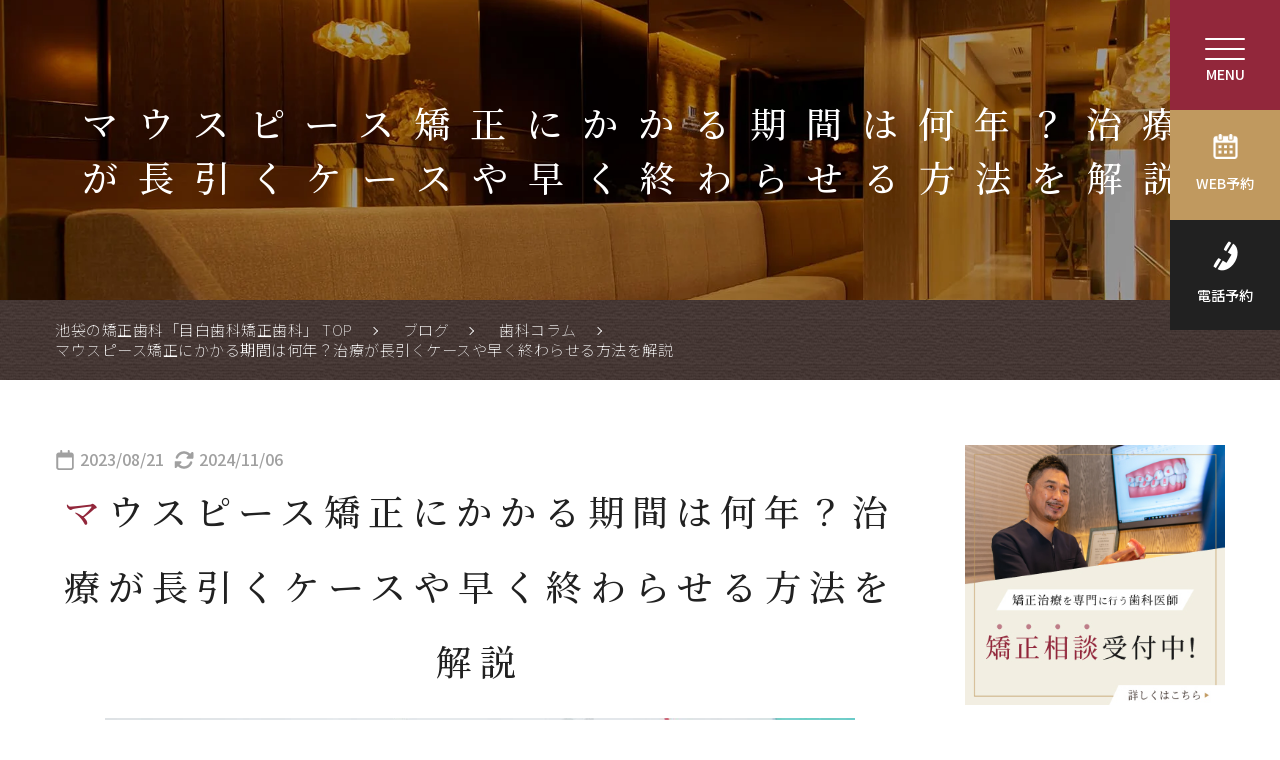

--- FILE ---
content_type: text/html; charset=UTF-8
request_url: https://mejiro.gr.jp/blog/column/%E3%83%9E%E3%82%A6%E3%82%B9%E3%83%94%E3%83%BC%E3%82%B9%E7%9F%AF%E6%AD%A3%E3%81%AB%E3%81%8B%E3%81%8B%E3%82%8B%E6%9C%9F%E9%96%93%E3%81%AF%E4%BD%95%E5%B9%B4%EF%BC%9F%E6%B2%BB%E7%99%82%E3%81%8C%E9%95%B7/
body_size: 22193
content:
<!Doctype html>
<html lang="ja">

<head>
    <!-- Google Tag Manager -->
    <script>
        (function(w, d, s, l, i) {
            w[l] = w[l] || [];
            w[l].push({
                'gtm.start': new Date().getTime(),
                event: 'gtm.js'
            });
            var f = d.getElementsByTagName(s)[0],
                j = d.createElement(s),
                dl = l != 'dataLayer' ? '&l=' + l : '';
            j.async = true;
            j.src =
                'https://www.googletagmanager.com/gtm.js?id=' + i + dl;
            f.parentNode.insertBefore(j, f);
        })(window, document, 'script', 'dataLayer', 'GTM-WT6CPGM');
    </script>
    <!-- End Google Tag Manager -->
    <meta charset="UTF-8">
    <meta name="viewport" content="width=device-width, initial-scale=-100%, user-scalable=yes" />
    <meta name="format-detection" content="telephone=no">
    <title>
        マウスピース矯正にかかる期間は何年？治療が長引くケースや早く終わらせる方法を解説    </title>
    <meta name="keywords" content="マウスピース矯正,期間" />
    <meta name="description" content="マウスピース矯正を検討している方は、どれくらいで矯正治療が終わるのか気になるでしょう。「矯正治療は長い」と頭ではわかっていても、具体的にどれくらいかかるのか、事前に把握しておきたいですよね。  矯正治療は、一気に歯を動かしてしまうと歯に大きな負担がかかってしまうため、少しずつ歯を動かす必要があり、年単位で時間がかかる治療です。  今回は、みなさんが気になるマウスピース矯正にかかる期間について解説します。治療が長引く原因や短縮させる方法についてもあわせて解説するので、歯列矯正を検討している方、マウスピース矯正を検討している方はぜひ最後までお読みください。" />
            
    <meta http-equiv="Content-Style-Type" content="text/css" />
    <meta http-equiv="Content-Script-Type" content="text/javascript" />
    <link rel="shortcut icon" href="https://mejiro.gr.jp/wp/wp-content/themes/vietry_theme/images/favicon.png">
    <link rel="preconnect" href="https://fonts.googleapis.com">
    <link rel="preconnect" href="https://fonts.gstatic.com" crossorigin>
    <!-- <link href="https://fonts.googleapis.com/css?family=Noto+Sans+JP:100:300:400,500,700|Noto+Serif+JP:100:300:400,500&display=swap" rel="stylesheet"> -->
    <script type="text/javascript">
window._wpemojiSettings = {"baseUrl":"https:\/\/s.w.org\/images\/core\/emoji\/14.0.0\/72x72\/","ext":".png","svgUrl":"https:\/\/s.w.org\/images\/core\/emoji\/14.0.0\/svg\/","svgExt":".svg","source":{"concatemoji":"https:\/\/mejiro.gr.jp\/wp\/wp-includes\/js\/wp-emoji-release.min.js?ver=6.1.9"}};
/*! This file is auto-generated */
!function(e,a,t){var n,r,o,i=a.createElement("canvas"),p=i.getContext&&i.getContext("2d");function s(e,t){var a=String.fromCharCode,e=(p.clearRect(0,0,i.width,i.height),p.fillText(a.apply(this,e),0,0),i.toDataURL());return p.clearRect(0,0,i.width,i.height),p.fillText(a.apply(this,t),0,0),e===i.toDataURL()}function c(e){var t=a.createElement("script");t.src=e,t.defer=t.type="text/javascript",a.getElementsByTagName("head")[0].appendChild(t)}for(o=Array("flag","emoji"),t.supports={everything:!0,everythingExceptFlag:!0},r=0;r<o.length;r++)t.supports[o[r]]=function(e){if(p&&p.fillText)switch(p.textBaseline="top",p.font="600 32px Arial",e){case"flag":return s([127987,65039,8205,9895,65039],[127987,65039,8203,9895,65039])?!1:!s([55356,56826,55356,56819],[55356,56826,8203,55356,56819])&&!s([55356,57332,56128,56423,56128,56418,56128,56421,56128,56430,56128,56423,56128,56447],[55356,57332,8203,56128,56423,8203,56128,56418,8203,56128,56421,8203,56128,56430,8203,56128,56423,8203,56128,56447]);case"emoji":return!s([129777,127995,8205,129778,127999],[129777,127995,8203,129778,127999])}return!1}(o[r]),t.supports.everything=t.supports.everything&&t.supports[o[r]],"flag"!==o[r]&&(t.supports.everythingExceptFlag=t.supports.everythingExceptFlag&&t.supports[o[r]]);t.supports.everythingExceptFlag=t.supports.everythingExceptFlag&&!t.supports.flag,t.DOMReady=!1,t.readyCallback=function(){t.DOMReady=!0},t.supports.everything||(n=function(){t.readyCallback()},a.addEventListener?(a.addEventListener("DOMContentLoaded",n,!1),e.addEventListener("load",n,!1)):(e.attachEvent("onload",n),a.attachEvent("onreadystatechange",function(){"complete"===a.readyState&&t.readyCallback()})),(e=t.source||{}).concatemoji?c(e.concatemoji):e.wpemoji&&e.twemoji&&(c(e.twemoji),c(e.wpemoji)))}(window,document,window._wpemojiSettings);
</script>
<style type="text/css">
img.wp-smiley,
img.emoji {
	display: inline !important;
	border: none !important;
	box-shadow: none !important;
	height: 1em !important;
	width: 1em !important;
	margin: 0 0.07em !important;
	vertical-align: -0.1em !important;
	background: none !important;
	padding: 0 !important;
}
</style>
	<link rel='stylesheet' id='wp-block-library-css' href='https://mejiro.gr.jp/wp/wp-includes/css/dist/block-library/style.min.css?ver=6.1.9' type='text/css' media='all' />
<link rel='stylesheet' id='aioseo/css/src/vue/standalone/blocks/table-of-contents/global.scss-css' href='https://mejiro.gr.jp/wp/wp-content/plugins/all-in-one-seo-pack/dist/Lite/assets/css/table-of-contents/global.e90f6d47.css?ver=4.9.1' type='text/css' media='all' />
<link rel='stylesheet' id='classic-theme-styles-css' href='https://mejiro.gr.jp/wp/wp-includes/css/classic-themes.min.css?ver=1' type='text/css' media='all' />
<style id='global-styles-inline-css' type='text/css'>
body{--wp--preset--color--black: #000000;--wp--preset--color--cyan-bluish-gray: #abb8c3;--wp--preset--color--white: #ffffff;--wp--preset--color--pale-pink: #f78da7;--wp--preset--color--vivid-red: #cf2e2e;--wp--preset--color--luminous-vivid-orange: #ff6900;--wp--preset--color--luminous-vivid-amber: #fcb900;--wp--preset--color--light-green-cyan: #7bdcb5;--wp--preset--color--vivid-green-cyan: #00d084;--wp--preset--color--pale-cyan-blue: #8ed1fc;--wp--preset--color--vivid-cyan-blue: #0693e3;--wp--preset--color--vivid-purple: #9b51e0;--wp--preset--gradient--vivid-cyan-blue-to-vivid-purple: linear-gradient(135deg,rgba(6,147,227,1) 0%,rgb(155,81,224) 100%);--wp--preset--gradient--light-green-cyan-to-vivid-green-cyan: linear-gradient(135deg,rgb(122,220,180) 0%,rgb(0,208,130) 100%);--wp--preset--gradient--luminous-vivid-amber-to-luminous-vivid-orange: linear-gradient(135deg,rgba(252,185,0,1) 0%,rgba(255,105,0,1) 100%);--wp--preset--gradient--luminous-vivid-orange-to-vivid-red: linear-gradient(135deg,rgba(255,105,0,1) 0%,rgb(207,46,46) 100%);--wp--preset--gradient--very-light-gray-to-cyan-bluish-gray: linear-gradient(135deg,rgb(238,238,238) 0%,rgb(169,184,195) 100%);--wp--preset--gradient--cool-to-warm-spectrum: linear-gradient(135deg,rgb(74,234,220) 0%,rgb(151,120,209) 20%,rgb(207,42,186) 40%,rgb(238,44,130) 60%,rgb(251,105,98) 80%,rgb(254,248,76) 100%);--wp--preset--gradient--blush-light-purple: linear-gradient(135deg,rgb(255,206,236) 0%,rgb(152,150,240) 100%);--wp--preset--gradient--blush-bordeaux: linear-gradient(135deg,rgb(254,205,165) 0%,rgb(254,45,45) 50%,rgb(107,0,62) 100%);--wp--preset--gradient--luminous-dusk: linear-gradient(135deg,rgb(255,203,112) 0%,rgb(199,81,192) 50%,rgb(65,88,208) 100%);--wp--preset--gradient--pale-ocean: linear-gradient(135deg,rgb(255,245,203) 0%,rgb(182,227,212) 50%,rgb(51,167,181) 100%);--wp--preset--gradient--electric-grass: linear-gradient(135deg,rgb(202,248,128) 0%,rgb(113,206,126) 100%);--wp--preset--gradient--midnight: linear-gradient(135deg,rgb(2,3,129) 0%,rgb(40,116,252) 100%);--wp--preset--duotone--dark-grayscale: url('#wp-duotone-dark-grayscale');--wp--preset--duotone--grayscale: url('#wp-duotone-grayscale');--wp--preset--duotone--purple-yellow: url('#wp-duotone-purple-yellow');--wp--preset--duotone--blue-red: url('#wp-duotone-blue-red');--wp--preset--duotone--midnight: url('#wp-duotone-midnight');--wp--preset--duotone--magenta-yellow: url('#wp-duotone-magenta-yellow');--wp--preset--duotone--purple-green: url('#wp-duotone-purple-green');--wp--preset--duotone--blue-orange: url('#wp-duotone-blue-orange');--wp--preset--font-size--small: 13px;--wp--preset--font-size--medium: 20px;--wp--preset--font-size--large: 36px;--wp--preset--font-size--x-large: 42px;--wp--preset--spacing--20: 0.44rem;--wp--preset--spacing--30: 0.67rem;--wp--preset--spacing--40: 1rem;--wp--preset--spacing--50: 1.5rem;--wp--preset--spacing--60: 2.25rem;--wp--preset--spacing--70: 3.38rem;--wp--preset--spacing--80: 5.06rem;}:where(.is-layout-flex){gap: 0.5em;}body .is-layout-flow > .alignleft{float: left;margin-inline-start: 0;margin-inline-end: 2em;}body .is-layout-flow > .alignright{float: right;margin-inline-start: 2em;margin-inline-end: 0;}body .is-layout-flow > .aligncenter{margin-left: auto !important;margin-right: auto !important;}body .is-layout-constrained > .alignleft{float: left;margin-inline-start: 0;margin-inline-end: 2em;}body .is-layout-constrained > .alignright{float: right;margin-inline-start: 2em;margin-inline-end: 0;}body .is-layout-constrained > .aligncenter{margin-left: auto !important;margin-right: auto !important;}body .is-layout-constrained > :where(:not(.alignleft):not(.alignright):not(.alignfull)){max-width: var(--wp--style--global--content-size);margin-left: auto !important;margin-right: auto !important;}body .is-layout-constrained > .alignwide{max-width: var(--wp--style--global--wide-size);}body .is-layout-flex{display: flex;}body .is-layout-flex{flex-wrap: wrap;align-items: center;}body .is-layout-flex > *{margin: 0;}:where(.wp-block-columns.is-layout-flex){gap: 2em;}.has-black-color{color: var(--wp--preset--color--black) !important;}.has-cyan-bluish-gray-color{color: var(--wp--preset--color--cyan-bluish-gray) !important;}.has-white-color{color: var(--wp--preset--color--white) !important;}.has-pale-pink-color{color: var(--wp--preset--color--pale-pink) !important;}.has-vivid-red-color{color: var(--wp--preset--color--vivid-red) !important;}.has-luminous-vivid-orange-color{color: var(--wp--preset--color--luminous-vivid-orange) !important;}.has-luminous-vivid-amber-color{color: var(--wp--preset--color--luminous-vivid-amber) !important;}.has-light-green-cyan-color{color: var(--wp--preset--color--light-green-cyan) !important;}.has-vivid-green-cyan-color{color: var(--wp--preset--color--vivid-green-cyan) !important;}.has-pale-cyan-blue-color{color: var(--wp--preset--color--pale-cyan-blue) !important;}.has-vivid-cyan-blue-color{color: var(--wp--preset--color--vivid-cyan-blue) !important;}.has-vivid-purple-color{color: var(--wp--preset--color--vivid-purple) !important;}.has-black-background-color{background-color: var(--wp--preset--color--black) !important;}.has-cyan-bluish-gray-background-color{background-color: var(--wp--preset--color--cyan-bluish-gray) !important;}.has-white-background-color{background-color: var(--wp--preset--color--white) !important;}.has-pale-pink-background-color{background-color: var(--wp--preset--color--pale-pink) !important;}.has-vivid-red-background-color{background-color: var(--wp--preset--color--vivid-red) !important;}.has-luminous-vivid-orange-background-color{background-color: var(--wp--preset--color--luminous-vivid-orange) !important;}.has-luminous-vivid-amber-background-color{background-color: var(--wp--preset--color--luminous-vivid-amber) !important;}.has-light-green-cyan-background-color{background-color: var(--wp--preset--color--light-green-cyan) !important;}.has-vivid-green-cyan-background-color{background-color: var(--wp--preset--color--vivid-green-cyan) !important;}.has-pale-cyan-blue-background-color{background-color: var(--wp--preset--color--pale-cyan-blue) !important;}.has-vivid-cyan-blue-background-color{background-color: var(--wp--preset--color--vivid-cyan-blue) !important;}.has-vivid-purple-background-color{background-color: var(--wp--preset--color--vivid-purple) !important;}.has-black-border-color{border-color: var(--wp--preset--color--black) !important;}.has-cyan-bluish-gray-border-color{border-color: var(--wp--preset--color--cyan-bluish-gray) !important;}.has-white-border-color{border-color: var(--wp--preset--color--white) !important;}.has-pale-pink-border-color{border-color: var(--wp--preset--color--pale-pink) !important;}.has-vivid-red-border-color{border-color: var(--wp--preset--color--vivid-red) !important;}.has-luminous-vivid-orange-border-color{border-color: var(--wp--preset--color--luminous-vivid-orange) !important;}.has-luminous-vivid-amber-border-color{border-color: var(--wp--preset--color--luminous-vivid-amber) !important;}.has-light-green-cyan-border-color{border-color: var(--wp--preset--color--light-green-cyan) !important;}.has-vivid-green-cyan-border-color{border-color: var(--wp--preset--color--vivid-green-cyan) !important;}.has-pale-cyan-blue-border-color{border-color: var(--wp--preset--color--pale-cyan-blue) !important;}.has-vivid-cyan-blue-border-color{border-color: var(--wp--preset--color--vivid-cyan-blue) !important;}.has-vivid-purple-border-color{border-color: var(--wp--preset--color--vivid-purple) !important;}.has-vivid-cyan-blue-to-vivid-purple-gradient-background{background: var(--wp--preset--gradient--vivid-cyan-blue-to-vivid-purple) !important;}.has-light-green-cyan-to-vivid-green-cyan-gradient-background{background: var(--wp--preset--gradient--light-green-cyan-to-vivid-green-cyan) !important;}.has-luminous-vivid-amber-to-luminous-vivid-orange-gradient-background{background: var(--wp--preset--gradient--luminous-vivid-amber-to-luminous-vivid-orange) !important;}.has-luminous-vivid-orange-to-vivid-red-gradient-background{background: var(--wp--preset--gradient--luminous-vivid-orange-to-vivid-red) !important;}.has-very-light-gray-to-cyan-bluish-gray-gradient-background{background: var(--wp--preset--gradient--very-light-gray-to-cyan-bluish-gray) !important;}.has-cool-to-warm-spectrum-gradient-background{background: var(--wp--preset--gradient--cool-to-warm-spectrum) !important;}.has-blush-light-purple-gradient-background{background: var(--wp--preset--gradient--blush-light-purple) !important;}.has-blush-bordeaux-gradient-background{background: var(--wp--preset--gradient--blush-bordeaux) !important;}.has-luminous-dusk-gradient-background{background: var(--wp--preset--gradient--luminous-dusk) !important;}.has-pale-ocean-gradient-background{background: var(--wp--preset--gradient--pale-ocean) !important;}.has-electric-grass-gradient-background{background: var(--wp--preset--gradient--electric-grass) !important;}.has-midnight-gradient-background{background: var(--wp--preset--gradient--midnight) !important;}.has-small-font-size{font-size: var(--wp--preset--font-size--small) !important;}.has-medium-font-size{font-size: var(--wp--preset--font-size--medium) !important;}.has-large-font-size{font-size: var(--wp--preset--font-size--large) !important;}.has-x-large-font-size{font-size: var(--wp--preset--font-size--x-large) !important;}
.wp-block-navigation a:where(:not(.wp-element-button)){color: inherit;}
:where(.wp-block-columns.is-layout-flex){gap: 2em;}
.wp-block-pullquote{font-size: 1.5em;line-height: 1.6;}
</style>
<link rel='stylesheet' id='dashicons-css' href='https://mejiro.gr.jp/wp/wp-includes/css/dashicons.min.css?ver=6.1.9' type='text/css' media='all' />
<link rel='stylesheet' id='post-views-counter-frontend-css' href='https://mejiro.gr.jp/wp/wp-content/plugins/post-views-counter/css/frontend.css?ver=1.3.1' type='text/css' media='all' />
<link rel='stylesheet' id='wp-pagenavi-css' href='https://mejiro.gr.jp/wp/wp-content/plugins/wp-pagenavi/pagenavi-css.css?ver=2.70' type='text/css' media='all' />
<link rel='stylesheet' id='ez-toc-css' href='https://mejiro.gr.jp/wp/wp-content/plugins/easy-table-of-contents/assets/css/screen.min.css?ver=2.0.48' type='text/css' media='all' />
<style id='ez-toc-inline-css' type='text/css'>
div#ez-toc-container p.ez-toc-title {font-size: 18px;}div#ez-toc-container p.ez-toc-title {font-weight: 500;}div#ez-toc-container ul li {font-size: 16px;}div#ez-toc-container nav ul ul li ul li {font-size: 15px!important;}div#ez-toc-container {background: #fff;border: 1px solid #92273b;width: 75%;}div#ez-toc-container p.ez-toc-title {color: #92273b;}div#ez-toc-container ul.ez-toc-list a {color: #92273b;}div#ez-toc-container ul.ez-toc-list a:hover {color: #2a6496;}div#ez-toc-container ul.ez-toc-list a:visited {color: #92273b;}
.ez-toc-container-direction {direction: ltr;}.ez-toc-counter ul {direction: ltr;counter-reset: item;}.ez-toc-counter nav ul li a::before {content: counter(item, numeric) ". ";margin-right: .2em; counter-increment: item;flex-grow: 0;flex-shrink: 0;float: left;	}.ez-toc-widget-direction {direction: ltr;}.ez-toc-widget-container ul {direction: ltr;counter-reset: item;}.ez-toc-widget-container nav ul li a::before {content: counter(item, numeric) ". ";margin-right: .2em; counter-increment: item;flex-grow: 0;flex-shrink: 0;float: left;	}
</style>
<link rel='stylesheet' id='imports-css-css' href='https://mejiro.gr.jp/wp/wp-content/themes/vietry_theme/css/imports.css?20251223&#038;ver=6.1.9' type='text/css' media='all' />
<link rel="https://api.w.org/" href="https://mejiro.gr.jp/wp-json/" /><link rel="EditURI" type="application/rsd+xml" title="RSD" href="https://mejiro.gr.jp/wp/xmlrpc.php?rsd" />
<link rel="wlwmanifest" type="application/wlwmanifest+xml" href="https://mejiro.gr.jp/wp/wp-includes/wlwmanifest.xml" />
<meta name="generator" content="WordPress 6.1.9" />
<link rel="canonical" href="https://mejiro.gr.jp/blog/column/%e3%83%9e%e3%82%a6%e3%82%b9%e3%83%94%e3%83%bc%e3%82%b9%e7%9f%af%e6%ad%a3%e3%81%ab%e3%81%8b%e3%81%8b%e3%82%8b%e6%9c%9f%e9%96%93%e3%81%af%e4%bd%95%e5%b9%b4%ef%bc%9f%e6%b2%bb%e7%99%82%e3%81%8c%e9%95%b7/" />
<link rel='shortlink' href='https://mejiro.gr.jp/?p=3760' />
<link rel="alternate" type="application/json+oembed" href="https://mejiro.gr.jp/wp-json/oembed/1.0/embed?url=https%3A%2F%2Fmejiro.gr.jp%2Fblog%2Fcolumn%2F%25e3%2583%259e%25e3%2582%25a6%25e3%2582%25b9%25e3%2583%2594%25e3%2583%25bc%25e3%2582%25b9%25e7%259f%25af%25e6%25ad%25a3%25e3%2581%25ab%25e3%2581%258b%25e3%2581%258b%25e3%2582%258b%25e6%259c%259f%25e9%2596%2593%25e3%2581%25af%25e4%25bd%2595%25e5%25b9%25b4%25ef%25bc%259f%25e6%25b2%25bb%25e7%2599%2582%25e3%2581%258c%25e9%2595%25b7%2F" />
<link rel="alternate" type="text/xml+oembed" href="https://mejiro.gr.jp/wp-json/oembed/1.0/embed?url=https%3A%2F%2Fmejiro.gr.jp%2Fblog%2Fcolumn%2F%25e3%2583%259e%25e3%2582%25a6%25e3%2582%25b9%25e3%2583%2594%25e3%2583%25bc%25e3%2582%25b9%25e7%259f%25af%25e6%25ad%25a3%25e3%2581%25ab%25e3%2581%258b%25e3%2581%258b%25e3%2582%258b%25e6%259c%259f%25e9%2596%2593%25e3%2581%25af%25e4%25bd%2595%25e5%25b9%25b4%25ef%25bc%259f%25e6%25b2%25bb%25e7%2599%2582%25e3%2581%258c%25e9%2595%25b7%2F&#038;format=xml" />
		<style type="text/css" id="wp-custom-css">
			/*
ここに独自の CSS を追加することができます。

詳しくは上のヘルプアイコンをクリックしてください。
*/
#footer01 .footer01_r ul li{
                                width: 220px;
                            }
                            #footer01 .footer01_r ul .btn_inf_foo{
                                margin: 0 0 0 20px;
                            }
                            #footer01 .footer01_r ul .btn_inf_fb a:first-child{
                                margin: 0 30px 0 0;   
                            }
                            @media screen and (max-width: 750px){
                                #footer01 .footer01_r ul{
                                    align-items: center;
                                    justify-content: space-between;
                                }
                                #footer01 .footer01_r ul li{
                                    width: 47%;
                                    margin-bottom: 15px;
                                }
                                #footer01 .footer01_r ul li:first-child{
                                    margin: 0 0 15px 0;
                                }
                                #footer01 .footer01_r ul li.btn_inf_fb{
                                    display: flex;
                                    justify-content: space-between;
                                    margin-bottom: 0px;
                                }
                                #footer01 .footer01_r ul .btn_inf_foo{
                                    margin: 0 0 0 0;
                                }
                            }		</style>
		    <script src="https://mejiro.gr.jp/wp/wp-content/themes/vietry_theme/js/jquery.js" type="text/javascript"></script>

    <!-- Google Tag Manager -->
    <script>
        (function(w, d, s, l, i) {
            w[l] = w[l] || [];
            w[l].push({
                'gtm.start': new Date().getTime(),
                event: 'gtm.js'
            });
            var f = d.getElementsByTagName(s)[0],
                j = d.createElement(s),
                dl = l != 'dataLayer' ? '&l=' + l : '';
            j.async = true;
            j.src =
                'https://www.googletagmanager.com/gtm.js?id=' + i + dl;
            f.parentNode.insertBefore(j, f);
        })(window, document, 'script', 'dataLayer', 'GTM-WT43JQ8');
    </script>
    <!-- End Google Tag Manager -->

    <!-- Begin Google Analytics -->
    <!-- Google Analytics Start -->
    <script>
        (function(i, s, o, g, r, a, m) {
            i['GoogleAnalyticsObject'] = r;
            i[r] = i[r] || function() {
                (i[r].q = i[r].q || []).push(arguments)
            }, i[r].l = 1 * new Date();
            a = s.createElement(o),
                m = s.getElementsByTagName(o)[0];
            a.async = 1;
            a.src = g;
            m.parentNode.insertBefore(a, m)
        })(window, document, 'script', 'https://www.google-analytics.com/analytics.js', 'ga');

        ga('create', 'UA-27905563-18', 'auto');
        ga('send', 'pageview');
    </script>
    <!-- Google Analytics End -->
    <!-- End Google Analytics -->
    



        <!-- Markup (JSON-LD) structured START -->
    <script type="application/ld+json">
        {
            "@context": "http://schema.org",
            "@type": "BreadcrumbList",
            "itemListElement": [{
                    "@type": "ListItem",
                    "position": 1,
                    "item": {
                        "@id": "https://mejiro.gr.jp",
                        "name": "池袋の矯正歯科「目白歯科矯正歯科」 TOP"
                    }
                },
                {
                    "@type": "ListItem",
                    "position": 2,
                    "item": {
                        "@id": "https://mejiro.gr.jp/blog/",
                        "name": "ブログ"
                    }
                },
                {
                    "@type": "ListItem",
                    "position": 3,
                    "item": {
                        "@id": "https://mejiro.gr.jp/blog-category/column/",
                        "name": "歯科コラム"
                    }
                },
                {
                    "@type": "ListItem",
                    "position": 4,
                    "item": {
                        "@id": "https://mejiro.gr.jp/blog/column/%e3%83%9e%e3%82%a6%e3%82%b9%e3%83%94%e3%83%bc%e3%82%b9%e7%9f%af%e6%ad%a3%e3%81%ab%e3%81%8b%e3%81%8b%e3%82%8b%e6%9c%9f%e9%96%93%e3%81%af%e4%bd%95%e5%b9%b4%ef%bc%9f%e6%b2%bb%e7%99%82%e3%81%8c%e9%95%b7/",
                        "name": "マウスピース矯正にかかる期間は何年？治療が長引くケースや早く終わらせる方法を解説"
                    }
                }
            ]
        }
    </script>
    <!-- Markup (JSON-LD) structured END -->
<!-- ブログページ、Articleの構造化マークアップ -->
        <script type="application/ld+json">
        {"@context":"https://schema.org","@type":"Article","headline":"マウスピース矯正にかかる期間は何年？治療が長引くケースや早く終わらせる方法を解説","image":"https://mejiro.gr.jp/wp/wp-content/uploads/2023/08/image4.jpg","datePublished":"2023-08-21T15:36:27+09:00","dateModified":"2024-11-06T15:33:03+09:00","publisher":{"@type":"Dentist","name":"池袋の矯正歯科「目白歯科矯正歯科」","url":"https://mejiro.gr.jp/"}}    </script>



<!-- よくある質問の構造化マークアップ -->





</head>

<body data-rsssl=1 id="blog" class="under under blog_under">
    <!-- Google Tag Manager (noscript) -->
    <noscript><iframe src="https://www.googletagmanager.com/ns.html?id=GTM-WT6CPGM" height="0" width="0"
            style="display:none;visibility:hidden"></iframe></noscript>
    <!-- End Google Tag Manager (noscript) -->
    <!-- Google Tag Manager (noscript) -->
    <noscript><iframe src="https://www.googletagmanager.com/ns.html?id=GTM-WT43JQ8" height="0" width="0"
            style="display:none;visibility:hidden"></iframe></noscript>
    <!-- End Google Tag Manager (noscript) -->

    <div id="wrapper">
        <div id="header">
            <p id="nav-icon4" class="nav_font"><span></span><span></span><span></span><span>MENU</span></p>
            <ul class="head_info pc_gnav">
                <li class="icon_web"><a
                        href="https://reservation.stransa.co.jp/3a4c663e7a5cac79bec8f765b3a0ead6"
                        target="_blank"><img src="https://mejiro.gr.jp/wp/wp-content/themes/vietry_theme/images/icon_web.png" width="25"
                            alt="web">WEB予約</a></li>
                <li class="icon_tel"><a href="tel:0339539000" class="sweetlink"
                        onclick="ga('send', 'event', 'sp', 'tel');"><i><img
                                src="https://mejiro.gr.jp/wp/wp-content/themes/vietry_theme/images/icon_tel.png" width="25"
                                alt="tel">電話予約</i><span>03-3953-9000</span></a></li>
            </ul>
            <ul class="head_info sp_gnav nav_wrap">
                <li class="icon_map"><a href="https://mejiro.gr.jp/clinic/#clinic_title01" target="_blank"><img
                            src="https://mejiro.gr.jp/wp/wp-content/themes/vietry_theme/images/icon_map.png" width="20" alt="map">MAP</a>
                </li>
                <li class="icon_jpy">
                    <a href="https://mejiro.gr.jp/clinic/cost" target="_blank">
                        <img src="https://mejiro.gr.jp/wp/wp-content/themes/vietry_theme/images/icon_jpy.png" width="25" alt="JPY">料金表
                    </a>
                </li>
                <li class="icon_logo">
                    <a href="https://mejiro.gr.jp">
                        <img src="https://mejiro.gr.jp/wp/wp-content/themes/vietry_theme/images/bg_h3_sec01.png" width="60" alt="HOME">池袋の<br>目白歯科矯正歯科
                    </a>
                </li>
            </ul>
            <!-- * -->

            <div id="gnavi" class="clearfix">
                <div class="inner box_flex pc_only">
                    <dl>
                        <dt><a href="https://mejiro.gr.jp">HOME</a></dt>
                    </dl>
                    <dl>
                        <dt>医院情報</dt>
                        <dd>
                            <ul>
                                <li><a href="https://mejiro.gr.jp/clinic/">医院情報・設備紹介</a></li>
                                <li><a href="https://mejiro.gr.jp/clinic/concept/">コンセプト</a></li>
                                <li><a href="https://mejiro.gr.jp/clinic/staff/">スタッフ紹介</a></li>
                                <li><a href="https://mejiro.gr.jp/clinic/cost/">料金表・医療費控除</a></li>
                                <li><a href="https://mejiro.gr.jp/blog/news/%e3%80%90%e6%ad%af%e7%a7%91%e8%a1%9b%e7%94%9f%e5%a3%ab%e5%8b%9f%e9%9b%86%e3%80%91%e4%b8%80%e7%b7%92%e3%81%ab%e6%82%a3%e8%80%85%e3%81%95%e3%81%be%e3%81%ae%e3%81%8a%e5%8f%a3%e3%81%ae%e5%81%a5%e5%ba%b7/
">採用</a></li>
                            </ul>
                        </dd>
                    </dl>
                    <dl>
                        <dt>矯正歯科治療</dt>
                        <dd>
                            <ul>
                                <li><a href="https://mejiro.gr.jp/ortho/">矯正歯科について</a></li>
                                <li><a href="https://mejiro.gr.jp/ortho/digital/">3Dデジタル矯正</a></li>
                                <li><a href="https://mejiro.gr.jp/ortho/flow/">矯正治療の流れ</a></li>
                                <li><a href="https://mejiro.gr.jp/ortho/device/">矯正装置について</a></li>
                                <li><a href="https://mejiro.gr.jp/ortho/clear/">目立たない矯正</a></li>
                                <li><a href="https://mejiro.gr.jp/ortho/mouthpiece/">マウスピース型矯正(歯科)治療</a></li>
                                <li><a href="https://mejiro.gr.jp/ortho/back/">裏側矯正</a></li>
                                <li><a href="https://mejiro.gr.jp/ortho/kids_ortho/">小児矯正</a></li>
                                <li><a href="https://mejiro.gr.jp/ortho/mtm/">部分矯正</a></li>
                                <li><a href="https://mejiro.gr.jp/ortho/woman_ortho/">女性のための矯正</a></li>
                                <li><a
                                        href="https://mejiro.gr.jp/ortho/invisaline/">マウスピース型矯正装置<br>「インビザライン」（薬機法対象外）</a>
                                </li>
                            </ul>
                        </dd>
                    </dl>
                    <dl>
                        <dt>一般歯科治療</dt>
                        <dd>
                            <ul>
                                <li><a href="https://mejiro.gr.jp/treatment/general/">虫歯治療・小児歯科</a></li>
                                <li><a href="https://mejiro.gr.jp/treatment/prevent/">歯周病治療・予防歯科</a></li>
                                <li><a href="https://mejiro.gr.jp/treatment/ceramic/">審美歯科・歯のホワイトニング</a></li>
                                <li><a href="https://mejiro.gr.jp/treatment/implant/">入れ歯・インプラント</a></li>
                            </ul>
                        </dd>
                    </dl>
                    <dl>
                        <dt>その他</dt>
                        <dd>
                            <ul>
                                <li><a href="https://mejiro.gr.jp/blog/">ブログ</a></li>
                                <li><a href="http://doclabo.jp/clinics/detail/16426/buzz" target="_blank">患者様の声</a></li>
                                <!-- <li class="banner_inst">
                                    <a href="https://www.instagram.com/mejiro_kyousei_dc/" target="_blank">
                                        <img src="/wp/wp-content/themes/vietry_theme/images/btn_instagram2.jpg"
                                            width="460" height="200" alt="Instagramで症例紹介中">
                                    </a>
                                </li> -->
                                <!--<li class="banner_inst">
                                    <a href="/contact/" class="contact-bnr">
                                        <img src="https://mejiro.gr.jp/wp/wp-content/themes/vietry_theme/images/footer_bnr_contact.jpg" alt="" width="460" height="200" class="">
                                    </a>
                                </li>-->
                            </ul>
                            <div class="header_btn_link">
                                <div class="btn_link">
                                    <a class="mail_form" href="https://mejiro.gr.jp/contact/">矯正相談メールフォーム<br><span>－メールでご相談はこちら－</span></a>
                                </div>
                                <div class="btn_link">
                                    <a class="reservation_form" href="https://reservation.stransa.co.jp/3a4c663e7a5cac79bec8f765b3a0ead6/reserve/select-menu">矯正相談予約フォーム<br><span>－来院日時を選択できます－</span></a>
                                </div>
                                <div class="btn_link">
                                    <a class="web_form" href="https://reservation.stransa.co.jp/3a4c663e7a5cac79bec8f765b3a0ead6" target="_blank" onclick="ga('send', 'event', 'click', 'Webyoyaku');">Web診療予約</a>
                                </div>
                            </div>
                        </dd>
                    </dl>
                </div>
                <div class="inner flex_space sp_only">
                    <ul class="menu_main">
                        <li class="gnavi_color"><a href="https://mejiro.gr.jp">HOME</a></li>
                        <li class="sub"><a href="javascript:void(0)">医院情報</a>
                            <ul class="menu_sub" style="display: none;">
                                <li><a href="https://mejiro.gr.jp/clinic/">医院情報・設備紹介</a></li>
                                <li><a href="https://mejiro.gr.jp/clinic/concept/">コンセプト</a></li>
                                <li><a href="https://mejiro.gr.jp/clinic/staff/">スタッフ紹介</a></li>
                                <li><a href="https://mejiro.gr.jp/clinic/cost/">料金表・医療費控除</a></li>
                                <li><a href="https://mejiro.gr.jp/blog/news/%e3%80%90%e6%ad%af%e7%a7%91%e8%a1%9b%e7%94%9f%e5%a3%ab%e5%8b%9f%e9%9b%86%e3%80%91%e4%b8%80%e7%b7%92%e3%81%ab%e6%82%a3%e8%80%85%e3%81%95%e3%81%be%e3%81%ae%e3%81%8a%e5%8f%a3%e3%81%ae%e5%81%a5%e5%ba%b7/
">採用</a></li>
                            </ul>
                        </li>
                        <li class="sub"><a href="javascript:void(0)">矯正歯科治療</a>
                            <ul class="menu_sub" style="display: none;">
                                <li><a href="https://mejiro.gr.jp/ortho/">矯正歯科について</a></li>
                                <li><a href="https://mejiro.gr.jp/ortho/digital/">3Dデジタル矯正</a></li>
                                <li><a href="https://mejiro.gr.jp/ortho/flow/">矯正治療の流れ</a></li>
                                <li><a href="https://mejiro.gr.jp/ortho/device/">矯正装置について</a></li>
                                <li><a href="https://mejiro.gr.jp/ortho/clear/">目立たない矯正</a></li>
                                <li><a href="https://mejiro.gr.jp/ortho/mouthpiece/">マウスピース型矯正(歯科)治療</a></li>
                                <li><a href="https://mejiro.gr.jp/ortho/back/">裏側矯正</a></li>
                                <li><a href="https://mejiro.gr.jp/ortho/kids_ortho/">小児矯正</a></li>
                                <li><a href="https://mejiro.gr.jp/ortho/mtm/">部分矯正</a></li>
                                <!--<li><a href="https://mejiro.gr.jp/ortho/orthopulse/">オルソパルス</a></li>-->
                                <li><a href="https://mejiro.gr.jp/ortho/woman_ortho/">女性のための矯正</a></li>
                                <li><a href="https://mejiro.gr.jp/ortho/invisaline/"><span style="font-size:13px;">マウスピース型矯正装置<br>「インビザライン」（薬機法対象外）</span></a></li>
                            </ul>
                        </li>
                        <li class="sub"><a href="javascript:void(0)">一般歯科治療
                            </a>
                            <ul class="menu_sub">
                                <li><a href="https://mejiro.gr.jp/treatment/general/">虫歯治療・小児歯科</a></li>
                                <li><a href="https://mejiro.gr.jp/treatment/prevent/">歯周病治療・予防歯科</a></li>
                                <li><a href="https://mejiro.gr.jp/treatment/ceramic/">審美歯科・歯のホワイトニング</a></li>
                                <li><a href="https://mejiro.gr.jp/treatment/implant/">入れ歯・インプラント</a></li>
                            </ul>
                        </li>
                        <li class="gnavi_color"><a href="https://mejiro.gr.jp/blog/">ブログ</a></li>
                        <li class="gnavi_color no_hover"><a href="http://doclabo.jp/clinics/detail/16426/buzz" target="_blank">患者様の声</a></li>
                    </ul>
                    <div class="header_btn_link">
                        <div class="btn_link">
                            <a class="mail_form" href="https://mejiro.gr.jp/contact/">矯正相談メールフォーム<br><span>－メールでご相談はこちら－</span></a>
                        </div>
                        <div class="btn_link">
                            <a class="reservation_form" href="https://reservation.stransa.co.jp/3a4c663e7a5cac79bec8f765b3a0ead6/reserve/select-menu">矯正相談予約フォーム<br><span>－来院日時を選択できます－</span></a>
                        </div>
                        <div class="btn_link">
                            <a class="web_form" href="https://reservation.stransa.co.jp/3a4c663e7a5cac79bec8f765b3a0ead6" target="_blank" onclick="ga('send', 'event', 'click', 'Webyoyaku');">Web診療予約</a>
                        </div>
                        <!-- <a href="https://www.instagram.com/mejiro_kyousei_dc/" target="_blank">
                            <img src="/wp/wp-content/themes/vietry_theme/images/btn_instagram2.jpg" width="460" height="150" alt="Instagramで症例紹介中">
                        </a>
                        <a href="/contact/" class="contact-bnr">
                            <img src="https://mejiro.gr.jp/wp/wp-content/themes/vietry_theme/images/footer_bnr_contact.jpg" alt="" width="460" height="200">
                        </a> -->
                    </div>
                </div>
            </div>
        </div>
        <!-- end #header -->    <div id="main">
      <!-- #top_info -->
      <div id="top_info">
        <div class="inner">
          <h1 class="heading-title-1"><span class="h2_jp">
                              マウスピース矯正にかかる期間は何年？治療が長引くケースや早く終わらせる方法を解説                          </span></h1>
        </div>
      </div>
      <!-- end #top_info -->
      <!-- #topic_path -->
      <div id="topic_path">
        <div class="inner">
          <ul>
            <li><a href="https://mejiro.gr.jp">池袋の矯正歯科「目白歯科矯正歯科」 TOP</a></li>
            <li><a href="https://mejiro.gr.jp/blog/">ブログ</a></li>
            <li><a href="https://mejiro.gr.jp/blog-category/column">歯科コラム</a></li>
            <li>
              マウスピース矯正にかかる期間は何年？治療が長引くケースや早く終わらせる方法を解説            </li>
          </ul>
        </div>
      </div>
      <!-- end #topic_path -->
      <!-- #content -->
      <div class="inner news01_box">
        <div id="content" class="blog_list clearfix">
                    

          <div class="section clearfix">
            <p class="date date_flex -single">
                                            <span class="post_date">2023/08/21</span>
                <span class="modified_date"><time datetime="2023-08-21T15:36:27+09:00" itemprop="modified">2024/11/06</time></span>
                          </p>
            <h2 class="heading-title-2">マウスピース矯正にかかる期間は何年？治療が長引くケースや早く終わらせる方法を解説</h2>
                                      <p class="info-img-main main01"><img src="https://mejiro.gr.jp/wp/wp-content/uploads/2023/08/image4.jpg" alt="マウスピース矯正にかかる期間は何年？治療が長引くケースや早く終わらせる方法を解説"></p>
                      </div>

          <div class="section wig clearfix">
            <div id="ez-toc-container" class="ez-toc-v2_0_48 ez-toc-wrap-center counter-hierarchy ez-toc-counter ez-toc-container-direction">
<div class="ez-toc-title-container">
<p class="ez-toc-title">Contents </p>
<span class="ez-toc-title-toggle"></span></div>
<nav><ul class='ez-toc-list ez-toc-list-level-1 ' ><li class='ez-toc-page-1 ez-toc-heading-level-3'><a class="ez-toc-link ez-toc-heading-1" href="#i" title="マウスピース矯正にかかる期間は？">マウスピース矯正にかかる期間は？</a><ul class='ez-toc-list-level-4'><li class='ez-toc-heading-level-4'><a class="ez-toc-link ez-toc-heading-2" href="#i-2" title="動的矯正期間：歯を動かして治療する期間">動的矯正期間：歯を動かして治療する期間</a></li><li class='ez-toc-page-1 ez-toc-heading-level-4'><a class="ez-toc-link ez-toc-heading-3" href="#i-3" title="保定期間：歯の後戻りを防ぐ期間">保定期間：歯の後戻りを防ぐ期間</a></li></ul></li><li class='ez-toc-page-1 ez-toc-heading-level-3'><a class="ez-toc-link ez-toc-heading-4" href="#i-4" title="マウスピース矯正にかかる期間は他の矯正方法と比較して長い？">マウスピース矯正にかかる期間は他の矯正方法と比較して長い？</a></li><li class='ez-toc-page-1 ez-toc-heading-level-3'><a class="ez-toc-link ez-toc-heading-5" href="#i-5" title="マウスピース矯正にかかる期間が長くなるケース">マウスピース矯正にかかる期間が長くなるケース</a><ul class='ez-toc-list-level-4'><li class='ez-toc-heading-level-4'><a class="ez-toc-link ez-toc-heading-6" href="#i-6" title="①抜歯を行った場合">①抜歯を行った場合</a></li><li class='ez-toc-page-1 ez-toc-heading-level-4'><a class="ez-toc-link ez-toc-heading-7" href="#i-7" title="②重度の叢生（そうせい）の場合">②重度の叢生（そうせい）の場合</a></li></ul></li><li class='ez-toc-page-1 ez-toc-heading-level-3'><a class="ez-toc-link ez-toc-heading-8" href="#i-8" title="マウスピース矯正にかかる期間が想定より長引く理由">マウスピース矯正にかかる期間が想定より長引く理由</a><ul class='ez-toc-list-level-4'><li class='ez-toc-heading-level-4'><a class="ez-toc-link ez-toc-heading-9" href="#i-9" title="①マウスピースの装着時間が短い">①マウスピースの装着時間が短い</a></li><li class='ez-toc-page-1 ez-toc-heading-level-4'><a class="ez-toc-link ez-toc-heading-10" href="#i-10" title="②マウスピースの装着方法が誤っている">②マウスピースの装着方法が誤っている</a></li><li class='ez-toc-page-1 ez-toc-heading-level-4'><a class="ez-toc-link ez-toc-heading-11" href="#i-11" title="➂顎間ゴムの使用時間を守らない">➂顎間ゴムの使用時間を守らない</a></li><li class='ez-toc-page-1 ez-toc-heading-level-4'><a class="ez-toc-link ez-toc-heading-12" href="#i-12" title="④虫歯や歯周病により治療が中断している">④虫歯や歯周病により治療が中断している</a></li><li class='ez-toc-page-1 ez-toc-heading-level-4'><a class="ez-toc-link ez-toc-heading-13" href="#i-13" title="⑤喫煙により血行が悪い">⑤喫煙により血行が悪い</a></li><li class='ez-toc-page-1 ez-toc-heading-level-4'><a class="ez-toc-link ez-toc-heading-14" href="#i-14" title="⑥歯の詰め物が取れてしまった">⑥歯の詰め物が取れてしまった</a></li></ul></li><li class='ez-toc-page-1 ez-toc-heading-level-3'><a class="ez-toc-link ez-toc-heading-15" href="#i-15" title="マウスピース矯正にかかる期間を長引かせない方法">マウスピース矯正にかかる期間を長引かせない方法</a><ul class='ez-toc-list-level-4'><li class='ez-toc-heading-level-4'><a class="ez-toc-link ez-toc-heading-16" href="#i-16" title="①マウスピースの装着時間を守る">①マウスピースの装着時間を守る</a></li><li class='ez-toc-page-1 ez-toc-heading-level-4'><a class="ez-toc-link ez-toc-heading-17" href="#i-17" title="②マウスピースが浮いていたら無理に進めない">②マウスピースが浮いていたら無理に進めない</a></li><li class='ez-toc-page-1 ez-toc-heading-level-4'><a class="ez-toc-link ez-toc-heading-18" href="#i-18" title="③口腔環境を衛生的に保つ">③口腔環境を衛生的に保つ</a></li><li class='ez-toc-page-1 ez-toc-heading-level-4'><a class="ez-toc-link ez-toc-heading-19" href="#i-19" title="④経験豊富な歯科医師を選ぶ">④経験豊富な歯科医師を選ぶ</a></li></ul></li><li class='ez-toc-page-1 ez-toc-heading-level-3'><a class="ez-toc-link ez-toc-heading-20" href="#i-20" title="まとめ">まとめ</a></li></ul></nav></div>
<p>マウスピース矯正を検討している方は、どれくらいで矯正治療が終わるのか気になるでしょう。「矯正治療は長い」と頭ではわかっていても、具体的にどれくらいかかるのか、事前に把握しておきたいですよね。</p>
<p>&nbsp;</p>
<p>矯正治療は、一気に歯を動かしてしまうと歯に大きな負担がかかってしまうため、少しずつ歯を動かす必要があり、年単位で時間がかかる治療です。</p>
<p>&nbsp;</p>
<p>今回は、<span style="color: #ff9900">みなさんが気になるマウスピース矯正にかかる期間について解説します。</span>治療が長引く原因や短縮させる方法についてもあわせて解説するので、歯列矯正を検討している方、マウスピース矯正を検討している方はぜひ最後までお読みください。</p>
<p>&nbsp;</p>
<h3><span class="ez-toc-section" id="i"></span>マウスピース矯正にかかる期間は？<span class="ez-toc-section-end"></span></h3>
<p><img decoding="async" class="lazy lazy-hidden aligncenter size-full wp-image-3766" src="[data-uri]" data-lazy-type="image" data-lazy-src="https://mejiro.gr.jp/wp/wp-content/uploads/2023/08/image6.jpg" alt="目覚まし時計と眼鏡" width="1000" height="668" data-lazy-srcset="https://mejiro.gr.jp/wp/wp-content/uploads/2023/08/image6.jpg 1000w, https://mejiro.gr.jp/wp/wp-content/uploads/2023/08/image6-300x200.jpg 300w, https://mejiro.gr.jp/wp/wp-content/uploads/2023/08/image6-768x513.jpg 768w" data-lazy-sizes="(max-width: 1000px) 100vw, 1000px" /><noscript><img decoding="async" class="aligncenter size-full wp-image-3766" src="https://mejiro.gr.jp/wp/wp-content/uploads/2023/08/image6.jpg" alt="目覚まし時計と眼鏡" width="1000" height="668" srcset="https://mejiro.gr.jp/wp/wp-content/uploads/2023/08/image6.jpg 1000w, https://mejiro.gr.jp/wp/wp-content/uploads/2023/08/image6-300x200.jpg 300w, https://mejiro.gr.jp/wp/wp-content/uploads/2023/08/image6-768x513.jpg 768w" sizes="(max-width: 1000px) 100vw, 1000px" /></noscript></p>
<p>マウスピース矯正にかかる期間は、<span style="color: #ff9900">治療終了後の保定期間もあわせてだいたい3～4年ほどです。</span>症例や治療方針にもよって異なるため、個人差が大きくなってしまいます。部分矯正であれば期間を大幅に短縮できる可能性がありますが、噛み合わせや歯並びの状態によっては適応できないケースがあります。</p>
<p>&nbsp;</p>
<h4><span class="ez-toc-section" id="i-2"></span>動的矯正期間：歯を動かして治療する期間<span class="ez-toc-section-end"></span></h4>
<p>動的矯正治療期間は、積極的に歯を動かして歯列を整える期間です。程度によりますが<span style="color: #ff9900">全体矯正では1年半から2年半ほどかかり、その間は継続的にマウスピースを付けておく必要があります。</span>動的矯正治療期間中は、装置を外している時間が長かったりスケジュールどおりにマウスピースを交換しなかったりすると、歯が思うように動かず治療期間が長くなってしまうケースがあります。</p>
<p>&nbsp;</p>
<h4><span class="ez-toc-section" id="i-3"></span>保定期間：歯の後戻りを防ぐ期間<span class="ez-toc-section-end"></span></h4>
<p><img decoding="async" loading="lazy" class="lazy lazy-hidden aligncenter size-full wp-image-3765" src="[data-uri]" data-lazy-type="image" data-lazy-src="https://mejiro.gr.jp/wp/wp-content/uploads/2023/08/image5.jpg" alt="人差し指を立てる女医" width="1000" height="649" data-lazy-srcset="https://mejiro.gr.jp/wp/wp-content/uploads/2023/08/image5.jpg 1000w, https://mejiro.gr.jp/wp/wp-content/uploads/2023/08/image5-300x195.jpg 300w, https://mejiro.gr.jp/wp/wp-content/uploads/2023/08/image5-768x498.jpg 768w" data-lazy-sizes="(max-width: 1000px) 100vw, 1000px" /><noscript><img decoding="async" loading="lazy" class="aligncenter size-full wp-image-3765" src="https://mejiro.gr.jp/wp/wp-content/uploads/2023/08/image5.jpg" alt="人差し指を立てる女医" width="1000" height="649" srcset="https://mejiro.gr.jp/wp/wp-content/uploads/2023/08/image5.jpg 1000w, https://mejiro.gr.jp/wp/wp-content/uploads/2023/08/image5-300x195.jpg 300w, https://mejiro.gr.jp/wp/wp-content/uploads/2023/08/image5-768x498.jpg 768w" sizes="(max-width: 1000px) 100vw, 1000px" /></noscript></p>
<p>保定期間は、動かした歯の位置を固定させる期間のことを指します。動かした歯は元の位置に戻ろうとする働きがあるため、新しい位置を記憶させる期間が必要です。<span style="color: #ff9900">保定にかかる期間は、動的治療期間が短い場合でも2年は少なくともかかるといわれています。</span>また歯並びを悪くする習癖があったり、歯を支えている歯ぐきや骨の状態によっては保定期間が更に長くなってしまう場合もあります。</p>
<p>せっかく長い時間をかけて歯並びを治したのに保定装置を自分の判断で使わなくなって後戻りしてしまってはもったいないので、担当の先生の指示をしっかり守るようにしましょう。<br />
&nbsp;<br />
<div class="article-cta">
  <a href="/contact/" class="contact-bnr">
    <img src="[data-uri]" data-lazy-type="image" data-lazy-src="https://mejiro.gr.jp/wp/wp-content/themes/vietry_theme/images/article_cta_contact.jpg" alt="" width="700" height="150" class="lazy lazy-hidden "><noscript><img src="https://mejiro.gr.jp/wp/wp-content/themes/vietry_theme/images/article_cta_contact.jpg" alt="" width="700" height="150" class=""></noscript>
  </a>
</div><br />
&nbsp;</p>
<h3><span class="ez-toc-section" id="i-4"></span>マウスピース矯正にかかる期間は他の矯正方法と比較して長い？<span class="ez-toc-section-end"></span></h3>
<p><img decoding="async" loading="lazy" class="lazy lazy-hidden aligncenter size-full wp-image-3768" src="[data-uri]" data-lazy-type="image" data-lazy-src="https://mejiro.gr.jp/wp/wp-content/uploads/2023/08/image8.jpg" alt="はてなマークを持つ女性" width="1000" height="667" data-lazy-srcset="https://mejiro.gr.jp/wp/wp-content/uploads/2023/08/image8.jpg 1000w, https://mejiro.gr.jp/wp/wp-content/uploads/2023/08/image8-300x200.jpg 300w, https://mejiro.gr.jp/wp/wp-content/uploads/2023/08/image8-768x512.jpg 768w" data-lazy-sizes="(max-width: 1000px) 100vw, 1000px" /><noscript><img decoding="async" loading="lazy" class="aligncenter size-full wp-image-3768" src="https://mejiro.gr.jp/wp/wp-content/uploads/2023/08/image8.jpg" alt="はてなマークを持つ女性" width="1000" height="667" srcset="https://mejiro.gr.jp/wp/wp-content/uploads/2023/08/image8.jpg 1000w, https://mejiro.gr.jp/wp/wp-content/uploads/2023/08/image8-300x200.jpg 300w, https://mejiro.gr.jp/wp/wp-content/uploads/2023/08/image8-768x512.jpg 768w" sizes="(max-width: 1000px) 100vw, 1000px" /></noscript></p>
<p>マウスピース矯正ではほとんどの症例ではワイヤー矯正と治療期間は同じと言われていますが、<span style="color: #ff9900">抜歯を伴う症例などでは他の矯正方法と比べて治療期間が長くなる</span>ケースがあります。大きなトラブルがなければスムーズに進みますが、装着時間が短かったり歯が治療計画とは異なる動きをしたりした場合は、新しく治療計画を立て直してマウスピースを作り直す場合もあります。新しくマウスピースを作成している期間は、矯正治療がいったんストップとなるので、終了時期が後ろ倒しになってしまいます。</p>
<p>&nbsp;</p>
<h3><span class="ez-toc-section" id="i-5"></span>マウスピース矯正にかかる期間が長くなるケース<span class="ez-toc-section-end"></span></h3>
<p><img decoding="async" loading="lazy" class="lazy lazy-hidden aligncenter size-full wp-image-3767" src="[data-uri]" data-lazy-type="image" data-lazy-src="https://mejiro.gr.jp/wp/wp-content/uploads/2023/08/image7.jpg" alt="頭を抱える女性" width="1000" height="667" data-lazy-srcset="https://mejiro.gr.jp/wp/wp-content/uploads/2023/08/image7.jpg 1000w, https://mejiro.gr.jp/wp/wp-content/uploads/2023/08/image7-300x200.jpg 300w, https://mejiro.gr.jp/wp/wp-content/uploads/2023/08/image7-768x512.jpg 768w" data-lazy-sizes="(max-width: 1000px) 100vw, 1000px" /><noscript><img decoding="async" loading="lazy" class="aligncenter size-full wp-image-3767" src="https://mejiro.gr.jp/wp/wp-content/uploads/2023/08/image7.jpg" alt="頭を抱える女性" width="1000" height="667" srcset="https://mejiro.gr.jp/wp/wp-content/uploads/2023/08/image7.jpg 1000w, https://mejiro.gr.jp/wp/wp-content/uploads/2023/08/image7-300x200.jpg 300w, https://mejiro.gr.jp/wp/wp-content/uploads/2023/08/image7-768x512.jpg 768w" sizes="(max-width: 1000px) 100vw, 1000px" /></noscript></p>
<p>矯正治療は一度の処置で完了するものではないと理解していても、できることなら早く終わらせたいと考える方が多いのではないでしょうか。</p>
<p>&nbsp;</p>
<p>ここでは、マウスピース矯正で治療を開始する前から、期間が長くなることが想定されるケースを解説します。</p>
<p>&nbsp;</p>
<h4><span class="ez-toc-section" id="i-6"></span>①抜歯を行った場合<span class="ez-toc-section-end"></span></h4>
<p>マウスピース矯正に限らず、矯正治療では抜歯が必要なケースがあります。抜歯をして空いたスペース分、歯を大きく動かさなければいけないため、<span style="color: #ff9900">抜歯をしないケースと比べると治療期間が長くなる傾向にあります。</span>マウスピース矯正ではボーイングエフェクトと呼ばれる抜歯したスペースに向かって前後の歯が傾斜しやすいため、ゆっくりと歯を移動させる必要があり、ワイヤー矯正に比べると治療期間は長くなる傾向にあると言われています。</p>
<p>&nbsp;</p>
<p>また、病院によっては抜歯が必要な場合では、マウスピース矯正だけでは対応できないことがあり、ワイヤー矯正と併用して矯正治療を進めるケースもあります。</p>
<p>&nbsp;</p>
<h4><span class="ez-toc-section" id="i-7"></span>②重度の叢生（そうせい）の場合<span class="ez-toc-section-end"></span></h4>
<p>叢生（そうせい）とは、歯がガタガタと重なり合って生えていたり、歯列から大きくはみ出して生えていたりする状態の歯並びを指します。歯の重なりやズレが大きい場合は、<span style="color: #ff9900">正しい位置へ戻すのに歯列全体の拡大を行ったり、臼歯を後方に1本ずつ移動させる必要があったりする</span>ために時間がかかってしまい治療期間が長くなるケースが多いでしょう。また、叢生のなかでも症例によっては抜歯が必要なこともあるため、治療時間が長くなってしまうケースもあります。</p>
<p>&nbsp;</p>
<h3><span class="ez-toc-section" id="i-8"></span>マウスピース矯正にかかる期間が想定より長引く理由<span class="ez-toc-section-end"></span></h3>
<p><img decoding="async" loading="lazy" class="lazy lazy-hidden aligncenter size-full wp-image-3762" src="[data-uri]" data-lazy-type="image" data-lazy-src="https://mejiro.gr.jp/wp/wp-content/uploads/2023/08/image2.jpg" alt="マウスピースをはめる女性" width="1000" height="667" data-lazy-srcset="https://mejiro.gr.jp/wp/wp-content/uploads/2023/08/image2.jpg 1000w, https://mejiro.gr.jp/wp/wp-content/uploads/2023/08/image2-300x200.jpg 300w, https://mejiro.gr.jp/wp/wp-content/uploads/2023/08/image2-768x512.jpg 768w" data-lazy-sizes="(max-width: 1000px) 100vw, 1000px" /><noscript><img decoding="async" loading="lazy" class="aligncenter size-full wp-image-3762" src="https://mejiro.gr.jp/wp/wp-content/uploads/2023/08/image2.jpg" alt="マウスピースをはめる女性" width="1000" height="667" srcset="https://mejiro.gr.jp/wp/wp-content/uploads/2023/08/image2.jpg 1000w, https://mejiro.gr.jp/wp/wp-content/uploads/2023/08/image2-300x200.jpg 300w, https://mejiro.gr.jp/wp/wp-content/uploads/2023/08/image2-768x512.jpg 768w" sizes="(max-width: 1000px) 100vw, 1000px" /></noscript></p>
<p>当初の治療計画では、治療期間が長くなると診断されなかった場合でも、自己管理の方法や歯の動きによっては、長引いてしまうケースもあります。矯正治療は実際に歯を動かしてみないとわからない部分も多いため、完璧な予定どおりに進むケースは少ないでしょう。</p>
<p>&nbsp;</p>
<p>ここでは、マウスピース矯正にかかる期間が、想定よりも長くなってしまう理由について解説します。少しの意識でスムーズに進められる内容もあるので、ぜひ参考にしてください。</p>
<p>&nbsp;</p>
<h4><span class="ez-toc-section" id="i-9"></span>①マウスピースの装着時間が短い<span class="ez-toc-section-end"></span></h4>
<p>マウスピース矯正の治療計画は、毎日の装着時間がきっちりと守られている前提で作成されます。そのため、装着時間が短い日が続くと、<span style="color: #ff9900">治療計画通りに歯が動かないため、結果マウスピースの交換間隔が延びてしまい矯正期間が長くなってしまいます。</span></p>
<p>&nbsp;</p>
<p>基本的に、食事と歯磨き以外の時間は装着が望ましいため、早い段階からマウスピースの装着を習慣化させるよう心がけましょう。携帯のアプリやリマインダー機能、アラームなどを活用すると、付け忘れを防ぐ効果があります。</p>
<p>&nbsp;</p>
<h4><span class="ez-toc-section" id="i-10"></span>②マウスピースの装着方法が誤っている<span class="ez-toc-section-end"></span></h4>
<p>マウスピース矯正では、マウスピースが歯に密着してしっかりと装着されている状態で、すべての歯に矯正力がかかります。最初の頃はきちんと意識して装着しますが、慣れてくると歯で噛みしめて装着するようになるケースが多く、マウスピースが正しく装着できていない可能性があります。</p>
<p>&nbsp;</p>
<p>噛みしめて装着すると破損の原因にもつながり、口腔内を傷つけてしまう可能性もあるので、必ず手で装着を行いましょう。手で付け終わったら必ずチューイーを噛み、マウスピースと歯の隙間を完全に埋めることが大切です。</p>
<p>&nbsp;</p>
<p>また<span style="color: #ff9900">マウスピースの交換時には、今使っているマウスピースがしっかりフィットしているのを確認してから新しいマウスピースに交換する</span>ようにしましょう。ちゃんとはまっていないのに、新しいマウスピースに交換をしていってしまうと、マウスピースと歯のずれが更に大きくなってしまい、作り直しをしないといけなくなってしまいますので、交換時にマウスピースがはまっていない場合には新しいマウスピースには交換しないようするのが結果的に治療期間は短くなります。</p>
<p>&nbsp;</p>
<h4><span class="ez-toc-section" id="i-11"></span>➂顎間ゴムの使用時間を守らない<span class="ez-toc-section-end"></span></h4>
<p>マウスピース矯正では、顎間ゴムを用いて歯の移動の補助を行います。マウスピースの切れ込みや自分の歯に丸い突起のような装置に小さな輪ゴムをひっけることで歯に力を加えるのです。</p>
<p>&nbsp;</p>
<p><span style="color: #ff9900">ゴムは1日20時間以上装着するとより効果が実感できるでしょう。</span>またゴムの弾力は次第に弱まってくるため、毎日ゴムを変える必要があります。</p>
<p>&nbsp;</p>
<p>顎間ゴムの使用時間が不十分だったり、同じゴムを使い続けたりすると効果が発揮されず、矯正にかかる時間が長引く可能性があります。</p>
<p>&nbsp;</p>
<h4><span class="ez-toc-section" id="i-12"></span>④虫歯や歯周病により治療が中断している<span class="ez-toc-section-end"></span></h4>
<p>マウスピース矯正の治療中に虫歯や歯周病になってしまうと、矯正治療をいったん中断させ、虫歯や歯周病治療を優先的に進めてきます。虫歯がまだ小さい場合だと、矯正装置を取り外したり長期的に中断したりして虫歯治療を行うことはありません。また虫歯の治療を行って歯の形が変わってしまうとマウスピースを作り直しをする必要があります。先ほども述べましたが、作り直しをすると、新しいマウスピースが届くまでの間治療が滞ってしまいますので、<span style="color: #ff9900">虫歯の治療は矯正治療の前に終わらせておき、矯正治療中は虫歯ができないように気を付けましょう。</span></p>
<p>&nbsp;</p>
<p>また、歯周病になってしまった場合は、歯を支える骨が溶けてしまうので、矯正治療をストップさせて歯周病治療へ切り替えます。この場合は、数ヶ月ほど矯正治療を再開できないケースがあるので、矯正期間が大幅に伸びてしまうでしょう。</p>
<p>&nbsp;</p>
<p>マウスピース矯正はだ液による自浄作用を受けにくいので、虫歯や歯周病のリスクが高くなってしまうでしょう</p>
<p>&nbsp;</p>
<h4><span class="ez-toc-section" id="i-13"></span>⑤喫煙により血行が悪い<span class="ez-toc-section-end"></span></h4>
<p><img decoding="async" loading="lazy" class="lazy lazy-hidden aligncenter size-full wp-image-3761" src="[data-uri]" data-lazy-type="image" data-lazy-src="https://mejiro.gr.jp/wp/wp-content/uploads/2023/08/image1.jpg" alt="紙タバコをもつ人の手元" width="1000" height="667" data-lazy-srcset="https://mejiro.gr.jp/wp/wp-content/uploads/2023/08/image1.jpg 1000w, https://mejiro.gr.jp/wp/wp-content/uploads/2023/08/image1-300x200.jpg 300w, https://mejiro.gr.jp/wp/wp-content/uploads/2023/08/image1-768x512.jpg 768w" data-lazy-sizes="(max-width: 1000px) 100vw, 1000px" /><noscript><img decoding="async" loading="lazy" class="aligncenter size-full wp-image-3761" src="https://mejiro.gr.jp/wp/wp-content/uploads/2023/08/image1.jpg" alt="紙タバコをもつ人の手元" width="1000" height="667" srcset="https://mejiro.gr.jp/wp/wp-content/uploads/2023/08/image1.jpg 1000w, https://mejiro.gr.jp/wp/wp-content/uploads/2023/08/image1-300x200.jpg 300w, https://mejiro.gr.jp/wp/wp-content/uploads/2023/08/image1-768x512.jpg 768w" sizes="(max-width: 1000px) 100vw, 1000px" /></noscript></p>
<p>矯正治療中に喫煙をすると、ニコチンによる悪影響を受けて歯茎の血行が悪くなり、歯の周辺組織の再生が起こりにくくなります。矯正治療は、歯の周辺組織の吸収と再生を利用しているので、<span style="color: #ff9900">歯の移動が妨げられてスムーズな治療ができなくなってしまうでしょう。</span></p>
<p>&nbsp;</p>
<h4><span class="ez-toc-section" id="i-14"></span>⑥歯の詰め物が取れてしまった<span class="ez-toc-section-end"></span></h4>
<p>マウスピース矯正中に、過去に治療した歯の詰め物や被せ物が外れてしまい、再治療をした場合も矯正期間が伸びてしまう原因となるでしょう。再治療をしている間は矯正治療がストップしてしまうこと以外にも、歯の形が変わってしまうとマウスピースを新しく作り直すケースもあります。</p>
<p>&nbsp;</p>
<p><span style="color: #ff9900">マウスピースや被せ物を作っている期間は、矯正治療が中断されたまま</span>なので、その分矯正治療が終わる時期が後ろにズレてしまうでしょう。虫歯治療をしてから年月が経っている箇所があれば、矯正治療を開始する前に再治療しておくと安心かもしれません。</p>
<p>&nbsp;</p>
<h3><span class="ez-toc-section" id="i-15"></span>マウスピース矯正にかかる期間を長引かせない方法<span class="ez-toc-section-end"></span></h3>
<p><img decoding="async" loading="lazy" class="lazy lazy-hidden aligncenter size-full wp-image-3763" src="[data-uri]" data-lazy-type="image" data-lazy-src="https://mejiro.gr.jp/wp/wp-content/uploads/2023/08/image3.jpg" alt="歯の模型を持つ女医" width="1000" height="667" data-lazy-srcset="https://mejiro.gr.jp/wp/wp-content/uploads/2023/08/image3.jpg 1000w, https://mejiro.gr.jp/wp/wp-content/uploads/2023/08/image3-300x200.jpg 300w, https://mejiro.gr.jp/wp/wp-content/uploads/2023/08/image3-768x512.jpg 768w" data-lazy-sizes="(max-width: 1000px) 100vw, 1000px" /><noscript><img decoding="async" loading="lazy" class="aligncenter size-full wp-image-3763" src="https://mejiro.gr.jp/wp/wp-content/uploads/2023/08/image3.jpg" alt="歯の模型を持つ女医" width="1000" height="667" srcset="https://mejiro.gr.jp/wp/wp-content/uploads/2023/08/image3.jpg 1000w, https://mejiro.gr.jp/wp/wp-content/uploads/2023/08/image3-300x200.jpg 300w, https://mejiro.gr.jp/wp/wp-content/uploads/2023/08/image3-768x512.jpg 768w" sizes="(max-width: 1000px) 100vw, 1000px" /></noscript></p>
<p>マウスピース矯正にかかる期間が長くなるケースや、長引いてしまう理由について解説しましたが、なかには「短縮させる方法はないの？」と感じる方もいるでしょう。矯正期間中は基本的なルールをしっかり押さえるだけでも、治療がスムーズに進みます。</p>
<p>&nbsp;</p>
<p>マウスピース矯正にかかる治療期間を劇的に短縮させる方法は現時点ではありません。そのため、前述の治療が長引く理由を作らず、治療を長引かせないことが結果的に治療期間の短縮のためには重要になります。</p>
<p>&nbsp;</p>
<p>ここでは、治療を長引かせない方法を解説いたします。</p>
<p>&nbsp;</p>
<h4><span class="ez-toc-section" id="i-16"></span>①マウスピースの装着時間を守る<span class="ez-toc-section-end"></span></h4>
<p>マウスピース矯正を期間内に終わらせるためにもっとも大切なのは、マウスピースの装着時間・装着方法を守ることです。<span style="color: #ff9900">マウスピース矯正は、装着していない時間は歯に矯正力がかかっていません。</span>自由に取り外しができるため、マウスピースを紛失したり付け忘れたりして気が緩んでしまう方も少なくありません。</p>
<p>&nbsp;</p>
<p>マウスピース矯正では、徹底された自己管理の上でスムーズな治療が可能であることを念頭に置き、決められた時間内は正しく装着して期間内に矯正治療を終わらせましょう。</p>
<p>&nbsp;</p>
<h4><span class="ez-toc-section" id="i-17"></span>②マウスピースが浮いていたら無理に進めない<span class="ez-toc-section-end"></span></h4>
<p>マウスピース矯正で治療期間を長引かせないためには、作り直しの回数を減らすことも大事です。作り直しの回数が増えてしまうとその分治療期間が長くなってしまいます。大抵の場合は作り直しは1回で済むのですが、歯が予定通りに動いていない場合は2回、3回作り直しが必要になる場合もあります。</p>
<p>&nbsp;</p>
<p>歯が予定通りに動いているかどうかは、<span style="color: #ff9900">毎回新しいマウスピースに交換する際にマウスピースが歯にフィットしているかどうかを鏡を見て確認をする</span>ようにしましょう。もしちゃんとはまっていない場合には無理に新しいマウスピースに交換するのは絶対に止めましょう。1枚1枚のマウスピースをしっかり使うことが結果的に治療期間を短縮させることになります。</p>
<p>&nbsp;</p>
<h4><span class="ez-toc-section" id="i-18"></span>③口腔環境を衛生的に保つ<span class="ez-toc-section-end"></span></h4>
<p>矯正期間中は装置によって口腔内のだ液循環が悪くなり、虫歯や歯周病のリスクが高くなってしまいます。先ほども解説したように、虫歯や歯周病になってしまうと矯正治療が中断されてしまいます。そうならないためにも、<span style="color: #ff9900">日ごろの歯磨きやデンタルフロスの併用を丁寧に行うよう心がけ、口腔内を清潔な状態に保ちましょう。</span></p>
<p>&nbsp;</p>
<p>また、マウスピースにも汚れがたまる可能性があるので、専用の洗浄液を使用して汚れを落としたり、取り外しの際は汚れていないか確認をしたりして、マウスピースも清潔に保つようにしましょう。</p>
<p>&nbsp;</p>
<h4><span class="ez-toc-section" id="i-19"></span>④経験豊富な歯科医師を選ぶ<span class="ez-toc-section-end"></span></h4>
<p>マウスピース矯正は、自分で装置を交換して矯正治療を進めていくため、歯科選びはどこでもよいと考えている方もいますがそれは間違いです。経験豊富な医師がいる医院が好ましいでしょう。マウスピース矯正は、ワイヤー矯正とは異なる知識が必要な矯正装置です。経験が浅かったりマウスピース矯正に関する知識がなかったりする医師の元で行うと、矯正治療の長期化や噛み合わせが悪化するケースもあります。</p>
<p>&nbsp;</p>
<p>急なトラブルにも適切な対応が取れるよう、<span style="color: #ff9900">マウスピース矯正の実績が豊富な医師がいる医院を選ぶようにしましょう。</span>また、マウスピース矯正に関する疑問や悩みなど、気軽に相談できる環境であることも大切です。</p>
<p>&nbsp;</p>
<h3><span class="ez-toc-section" id="i-20"></span>まとめ<span class="ez-toc-section-end"></span></h3>
<p>マウスピース矯正の治療期間について解説しました。長期的な付き合いとなる矯正治療は、毎日のちょっとした習慣や意識次第で、治療が長引いたり短縮できたりします。だらだらと無駄に期間を伸ばしてしまうと費用もかさんでしまうので、しっかりとルールを守って矯正治療に臨みましょう。</p>
<p>&nbsp;</p>
<p>目白歯科矯正歯科では、日本矯正歯科学会の認定医が矯正治療を担当しています。それぞれの症例に最適な治療方法やライフバランスを考慮した治療計画を作成し、さまざまな矯正装置にも対応しているので、マウスピース矯正を検討している方、矯正治療でお悩みの方は、目白歯科矯正歯科へお気軽にご相談くださいませ。</p>
<p>&nbsp;</p>
<p>監修：山澤　秀彦　(やまさわ　ひでひこ) 目白歯科矯正歯科／院長</p>
          </div>

          <!-- 症例 -->
                              
          <!-- お知らせ・ブログ・症例 -->

          <div class="section clearfix">
                                  </div>
                                                                                                    
          <!-- end お知らせ・ブログ・症例 -->


        

          <div class="article-cta">
  <a href="/contact/" class="contact-bnr">
    <img src="https://mejiro.gr.jp/wp/wp-content/themes/vietry_theme/images/article_cta_contact.jpg" alt="" width="700" height="150" class="">
  </a>
</div>
          <p class="cate singleblog_cate"><a href="https://mejiro.gr.jp/blog-category/column/">歯科コラム</a></p>
          <p class="medical_tag singleblog_tag"><a href="https://mejiro.gr.jp/tag/%e3%83%9e%e3%82%a6%e3%82%b9%e3%83%94%e3%83%bc%e3%82%b9%e5%9e%8b%e7%9f%af%e6%ad%a3%e8%a3%85%e7%bd%ae">マウスピース型矯正装置</a><a href="https://mejiro.gr.jp/tag/%e7%9f%af%e6%ad%a3">矯正</a><a href="https://mejiro.gr.jp/tag/%e9%95%b7%e5%bc%95%e3%81%8f">長引く</a></p>

          <div class="section clearfix">
                        <ul class="btn_social_share">
              <li>
                <div id="fb-root"></div>
                <script async defer crossorigin="anonymous" src="https://connect.facebook.net/ja_JP/sdk.js#xfbml=1&version=v10.0" nonce="RU78rdux"></script>
                <div class="fb-share-button" data-href="https://www.facebook.com/Mejiroshikakyouseishika/" data-layout="button" data-size="large"><a target="_blank" href="https://www.facebook.com/sharer/sharer.php?u=https%3A%2F%2Fwww.facebook.com%2FMejiroshikakyouseishika%2F&amp;src=sdkpreparse" class="fb-xfbml-parse-ignore">シェア</a></div>

                <!--a href="https://www.facebook.com/Mejiroshikakyouseishika/" target="_blank"><img src="https://mejiro.gr.jp/wp/wp-content/themes/vietry_theme/images/social_btn_fb.jpg" alt="Facebook"></a-->
              </li>
              <li><a href="https://twitter.com/share?url=https://mejiro.gr.jp/blog/column/%e3%83%9e%e3%82%a6%e3%82%b9%e3%83%94%e3%83%bc%e3%82%b9%e7%9f%af%e6%ad%a3%e3%81%ab%e3%81%8b%e3%81%8b%e3%82%8b%e6%9c%9f%e9%96%93%e3%81%af%e4%bd%95%e5%b9%b4%ef%bc%9f%e6%b2%bb%e7%99%82%e3%81%8c%e9%95%b7/" target="_blank"><img src="https://mejiro.gr.jp/wp/wp-content/themes/vietry_theme/images/social_btn_tw.jpg" alt="Twitter"></a></li>
              <li><a href="https://timeline.line.me/social-plugin/share?url=https://mejiro.gr.jp/blog/column/%e3%83%9e%e3%82%a6%e3%82%b9%e3%83%94%e3%83%bc%e3%82%b9%e7%9f%af%e6%ad%a3%e3%81%ab%e3%81%8b%e3%81%8b%e3%82%8b%e6%9c%9f%e9%96%93%e3%81%af%e4%bd%95%e5%b9%b4%ef%bc%9f%e6%b2%bb%e7%99%82%e3%81%8c%e9%95%b7/" target="_blank"><img src="https://mejiro.gr.jp/wp/wp-content/themes/vietry_theme/images/social_btn_line.jpg" alt="Line"></a></li>
            </ul>
            <ul class="listbtn01">
                            <li class="center"><a href="https://mejiro.gr.jp/blog-category/column/">一覧へ戻る</a></li>
                          </ul>
          </div>
                      <div class="section clearfix">
              <div class="blog_lastest">
                <h3 class="heading-title-3">関連記事</h3>
                <div class="b_list">
                                      <div class="item"> <a href="https://mejiro.gr.jp/blog/column/%e5%89%8d%e6%ad%af%e3%81%a0%e3%81%91%e3%81%ae%e9%83%a8%e5%88%86%e7%9f%af%e6%ad%a3%e3%81%ae%e5%8a%b9%e6%9e%9c%e3%81%a8%e6%b3%a8%e6%84%8f%e7%82%b9%e3%82%92%e5%be%b9%e5%ba%95%e8%a7%a3%e8%aa%ac/">
                        <div class="text">
                          <p class="date">2026/01/05</p>
                          <p class="title_blog">
                            前歯だけの部分矯正の効果と注意点を徹底解説                          </p>
                        </div>
                      </a> </div>
                                      <div class="item"> <a href="https://mejiro.gr.jp/blog/column/%e7%9f%af%e6%ad%a3%e6%b2%bb%e7%99%82%e3%81%ae%e5%86%8d%e6%b2%bb%e7%99%82%e3%81%ae%e5%9f%ba%e7%a4%8e%e7%9f%a5%e8%ad%98%e3%81%a8%e3%83%a1%e3%83%aa%e3%83%83%e3%83%88%e3%83%bb%e3%83%87%e3%83%a1%e3%83%aa/">
                        <div class="text">
                          <p class="date">2025/11/26</p>
                          <p class="title_blog">
                            矯正治療の再治療の基礎知識とメリット・デメリットは？治療するクリニックも紹介                          </p>
                        </div>
                      </a> </div>
                                      <div class="item"> <a href="https://mejiro.gr.jp/blog/column/%e6%b1%a0%e8%a2%8b%e3%81%a7%e5%a7%8b%e3%82%81%e3%82%8b%e5%b0%8f%e5%85%90%e7%9f%af%e6%ad%a3%ef%bc%81%e6%b2%bb%e7%99%82%e3%81%ae%e7%89%b9%e5%be%b4%e3%82%84%e3%83%a1%e3%83%aa%e3%83%83%e3%83%88%e3%83%bb/">
                        <div class="text">
                          <p class="date">2025/07/28</p>
                          <p class="title_blog">
                            池袋で始める小児矯正！治療の特徴やメリット・デメリットを徹底解説                          </p>
                        </div>
                      </a> </div>
                                      <div class="item"> <a href="https://mejiro.gr.jp/blog/column/%e7%9f%af%e6%ad%a3%e6%b2%bb%e7%99%82%e3%81%ae%e3%83%9c%e3%83%bc%e3%83%b3%e3%83%8f%e3%82%a6%e3%82%b8%e3%83%b3%e3%82%b0%e3%81%a8%e3%81%af%ef%bd%9c%e6%ad%af%e8%82%89%e9%80%80%e7%b8%ae%e3%83%bb%e6%ad%af/">
                        <div class="text">
                          <p class="date">2025/02/26</p>
                          <p class="title_blog">
                            矯正治療のボーンハウジングとは｜歯肉退縮・歯根露出しないためのポイントを解説                          </p>
                        </div>
                      </a> </div>
                                  </div>
              </div>
            </div>
                  </div>
        <!-- end #content -->
        <!-- Start Navi -->
        <div id="navi" class="clearfix">



	<div class="side_bnr_wrap aside_block">
		<!-- <div class="bnr_item inst">
			<a href="https://www.instagram.com/mejiro_kyousei_dc/" target="_blank">
				<img src="/wp/wp-content/themes/vietry_theme/images/btn_instagram_square.jpg" width="460" height="460" alt="Instagramで症例紹介中">
			</a>
		</div> -->
		<div class="bnr_item">
	 		<a href="/contact/" class="contact-bnr">
        <img src="https://mejiro.gr.jp/wp/wp-content/themes/vietry_theme/images/btn_contact_square.jpg" alt="矯正相談受付中！" width="355" height="355">
      </a>   
		</div>
	</div>

	<div class="blog_categories aside_block">
		<p class="txt_head">カテゴリー</p>
		<ul>
							<li>
					<a href="https://mejiro.gr.jp/blog-category/invisalign">
						マウスピース矯正						<span>(13)</span>
					</a>
							</li>
					<li>
					<a href="https://mejiro.gr.jp/blog-category/column">
						歯科コラム						<span>(59)</span>
					</a>
							</li>
					<li>
					<a href="https://mejiro.gr.jp/blog-category/news">
						お知らせ						<span>(53)</span>
					</a>
							</li>
					<li>
					<a href="https://mejiro.gr.jp/blog-category/doctors-blog">
						院長ブログ						<span>(67)</span>
					</a>
							</li>
					<li>
					<a href="https://mejiro.gr.jp/blog-category/doctors-column">
						院長コラム						<span>(13)</span>
					</a>
							</li>
					<li>
					<a href="https://mejiro.gr.jp/blog-category/directors-blog">
						矯正中のスタッフブログ						<span>(122)</span>
					</a>
							</li>
					<li>
					<a href="https://mejiro.gr.jp/blog-category/staff-blog">
						スタッフブログ						<span>(351)</span>
					</a>
							</li>
					<li>
					<a href="https://mejiro.gr.jp/blog-category/case">
						症例						<span>(0)</span>
					</a>
					<ul class="children">				<li>
					<a href="https://mejiro.gr.jp/blog-category/lingual-case">
						舌側矯正						<span>(0)</span>
					</a>
				</li>
						<li>
					<a href="https://mejiro.gr.jp/blog-category/labial-case">
						唇側矯正						<span>(0)</span>
					</a>
				</li>
						<li>
					<a href="https://mejiro.gr.jp/blog-category/aligner-case">
						マウスピース矯正						<span>(0)</span>
					</a>
				</li>
		</ul>		</li>
			</ul>
	</div>
	<!--PICKUP-->
	<div class="blog_popular aside_block">
		<p class="txt_head">ピックアップ</p>
		<div class="list_popular">
							<div class="item">
					<a href="https://mejiro.gr.jp/blog/news/%e8%87%aa%e5%8b%95%e4%b8%8b%e6%9b%b8%e3%81%8d/">

						<div class="text">
							<p class="date">2018/04/26</p>
							<p class="title_blog"><a href="https://mejiro.gr.jp/aligner/" target="_blank" rel="noopener noreferrer">マウスピース型矯正装置（インビザライン・薬機法対象外）専門サイトを開設しました</a></p>
						</div>
					</a>
				</div>
					</div>
	</div>
	<!--VIEW COUNT-->
	<div class="blog_popular aside_block">
		<p class="txt_head">人気記事</p>
		<div class="list_popular">
							
				

				<div class="item">
					<a href="https://mejiro.gr.jp/blog/invisalign/%e3%82%a4%e3%83%b3%e3%83%93%e3%82%b6%e3%83%a9%e3%82%a4%e3%83%b3%e3%81%ae%e5%a4%b1%e6%95%97%e4%be%8b7%e9%81%b8%ef%bd%9c%e5%be%8c%e6%82%94%e3%81%97%e3%81%aa%e3%81%84%e3%81%9f%e3%82%81%e3%81%ae%e5%af%be/">
						<p class="thumb">
						<img width="150" height="150" src="https://mejiro.gr.jp/wp/wp-content/uploads/2022/11/image4-2-150x150.jpg" data-lazy-type="image" data-lazy-src="https://mejiro.gr.jp/wp/wp-content/uploads/2022/11/image4-2-150x150.jpg" class="lazy attachment-thumbnail size-thumbnail wp-post-image lazy-loaded" alt="マウスピース　失敗" decoding="async" loading="lazy"><noscript><img width="150" height="150" src="https://mejiro.gr.jp/wp/wp-content/uploads/2022/11/image4-2-150x150.jpg" class="attachment-thumbnail size-thumbnail wp-post-image" alt="マウスピース　失敗" decoding="async" loading="lazy" /></noscript>
						<span class="count">1</span>
						</p>
						<div class="text">
							<p class="date">2022/11/17</p>
							<p class="popular_title">マウスピース矯正の失敗例7選｜後悔しないための対策法も紹介</p>
						</div>
					</a>
				</div>
				<div class="item">
					<a href="https://mejiro.gr.jp/blog/column/%e5%a4%a7%e4%ba%ba%e3%81%ae%e6%ad%af%e5%88%97%e7%9f%af%e6%ad%a3%e3%81%af%e5%8d%b1%e9%99%ba%ef%bc%9f%e3%82%82%e3%81%86%e9%81%85%e3%81%84%ef%bc%9f%e3%81%8b%e3%81%8b%e3%82%8b%e8%b2%bb%e7%94%a8%e3%82%84/">
						<p class="thumb">
						<img width="150" height="150" src="https://mejiro.gr.jp/wp/wp-content/uploads/2023/02/image4-4-150x150.jpg" data-lazy-type="image" data-lazy-src="https://mejiro.gr.jp/wp/wp-content/uploads/2023/02/image4-4-150x150.jpg" class="lazy attachment-thumbnail size-thumbnail wp-post-image lazy-loaded" alt="歯に指を当てる女性" decoding="async" loading="lazy"><noscript><img width="150" height="150" src="https://mejiro.gr.jp/wp/wp-content/uploads/2023/02/image4-4-150x150.jpg" class="attachment-thumbnail size-thumbnail wp-post-image" alt="歯に指を当てる女性" decoding="async" loading="lazy" /></noscript>
						<span class="count">2</span>
						</p>
						<div class="text">
							<p class="date">2023/02/21</p>
							<p class="popular_title">大人の歯列矯正は危険？もう遅い？かかる費用や期間を徹底解説</p>
						</div>
					</a>
				</div>
				<div class="item">
					<a href="https://mejiro.gr.jp/blog/column/%e3%82%a2%e3%83%b3%e3%82%ab%e3%83%bc%e3%82%b9%e3%82%af%e3%83%aa%e3%83%a5%e3%83%bc%e3%81%a8%e3%81%af%ef%bc%9f%e7%97%9b%e3%81%84%ef%bc%9f%e3%83%a1%e3%83%aa%e3%83%83%e3%83%88%e3%83%bb%e6%b3%a8%e6%84%8f/">
						<p class="thumb">
						<img width="150" height="150" src="https://mejiro.gr.jp/wp/wp-content/uploads/2023/02/image4-2-150x150.jpg" data-lazy-type="image" data-lazy-src="https://mejiro.gr.jp/wp/wp-content/uploads/2023/02/image4-2-150x150.jpg" class="lazy attachment-thumbnail size-thumbnail wp-post-image lazy-loaded" alt="アンカースクリューとは？痛い？メリット・注意点と費用を解説します" decoding="async" loading="lazy"><noscript><img width="150" height="150" src="https://mejiro.gr.jp/wp/wp-content/uploads/2023/02/image4-2-150x150.jpg" class="attachment-thumbnail size-thumbnail wp-post-image" alt="アンカースクリューとは？痛い？メリット・注意点と費用を解説します" decoding="async" loading="lazy" /></noscript>
						<span class="count">3</span>
						</p>
						<div class="text">
							<p class="date">2023/02/21</p>
							<p class="popular_title">アンカースクリューとは？痛い？メリット・注意点と費用を解説します</p>
						</div>
					</a>
				</div>
				<div class="item">
					<a href="https://mejiro.gr.jp/blog/column/%e3%83%9e%e3%82%a6%e3%82%b9%e3%83%94%e3%83%bc%e3%82%b9%e7%9f%af%e6%ad%a3%e3%81%ae%e8%b2%bb%e7%94%a8%e3%81%af%ef%bc%9f%e3%81%8b%e3%81%8b%e3%82%8b%e5%80%a4%e6%ae%b5%e3%82%92%e5%ae%89%e3%81%8f%e6%8a%91/">
						<p class="thumb">
						<img width="150" height="150" src="https://mejiro.gr.jp/wp/wp-content/uploads/2023/02/image4-1-150x150.jpg" data-lazy-type="image" data-lazy-src="https://mejiro.gr.jp/wp/wp-content/uploads/2023/02/image4-1-150x150.jpg" class="lazy attachment-thumbnail size-thumbnail wp-post-image lazy-loaded" alt="電卓と歯の模型を持った歯科助手" decoding="async" loading="lazy"><noscript><img width="150" height="150" src="https://mejiro.gr.jp/wp/wp-content/uploads/2023/02/image4-1-150x150.jpg" class="attachment-thumbnail size-thumbnail wp-post-image" alt="電卓と歯の模型を持った歯科助手" decoding="async" loading="lazy" /></noscript>
						<span class="count">4</span>
						</p>
						<div class="text">
							<p class="date">2023/02/21</p>
							<p class="popular_title">マウスピース矯正の費用は？かかる値段を安く抑えるコツや支払い方法を解説します</p>
						</div>
					</a>
				</div>
				<div class="item">
					<a href="https://mejiro.gr.jp/blog/column/%E3%80%90%E5%90%8D%E5%8C%BB%E3%81%AE%E8%A6%8B%E3%81%A4%E3%81%91%E6%96%B9%E3%80%91%E6%9D%B1%E4%BA%AC%E3%81%A7%E7%9F%AF%E6%AD%A3%E6%AD%AF%E7%A7%91%E3%82%92%E9%81%B8%E3%81%B6%E9%9A%9B%E3%81%AE%E3%83%9D/">
						<p class="thumb">
						<img width="150" height="150" src="https://mejiro.gr.jp/wp/wp-content/uploads/2022/07/image3-6-150x150.jpg" data-lazy-type="image" data-lazy-src="https://mejiro.gr.jp/wp/wp-content/uploads/2022/07/image3-6-150x150.jpg" class="lazy attachment-thumbnail size-thumbnail wp-post-image lazy-loaded" alt="【名医の見つけ方】東京で矯正歯科を選ぶ際のポイントを解説｜費用相場や保険治療も" decoding="async" loading="lazy"><noscript><img width="150" height="150" src="https://mejiro.gr.jp/wp/wp-content/uploads/2022/07/image3-6-150x150.jpg" class="attachment-thumbnail size-thumbnail wp-post-image" alt="【名医の見つけ方】東京で矯正歯科を選ぶ際のポイントを解説｜費用相場や保険治療も" decoding="async" loading="lazy" /></noscript>
						<span class="count">5</span>
						</p>
						<div class="text">
							<p class="date">2022/09/10</p>
							<p class="popular_title">【名医の見つけ方】東京で矯正歯科を選ぶ際のポイントを解説｜費用相場や保険治療も</p>
						</div>
					</a>
				</div>
					</div>
	</div>
</div>        <!-- End Navi -->
      </div>
      <!--end .inner-->
    </div>
<div id="footer">
            <div class="person-infomation">
            <div class="inner">
                <div class="box-info">
                    <h5>監修者情報</h5>
                    <p class="info-image"><img src="https://mejiro.gr.jp/wp/wp-content/themes/vietry_theme/images/supervisor-infomation.jpg"
                            width="300" alt="山澤　秀彦（やまざわ　ひでひこ）　目白歯科矯正歯科／院長" loading="lazy"></p>
                    <div class="info-text">
                        <dl>
                            <dt><a class='link style01' href='clinic/staff/'>山澤　秀彦　(やまさわ　ひでひこ) </a><br
                                    class="box_sp">目白歯科矯正歯科／院長</dt>
                            <dd>
                                <span>公開日：2025.12.01</span>
                                <span>更新日：2025.12.01</span>
                            </dd>
                        </dl>
                        <div class="text-desc">
                            <p>東京医科歯科大学歯学部卒業、同大大学院修了。矯正歯科を専門に経験を重ね、「目白駅」そばに開業。「患者様は、自分の家族だと思って治療をおこなう」をモットーに、機能性と審美性を両立した矯正歯科治療を提供している。「目立たない矯正」を得意とし、実績も豊富。矯正治療のみならず虫歯治療やインプラントなど幅広く対応し、お口の総合医として日々診療を行っている。医院には目白駅周辺の患者様をはじめ、池袋などのJR沿線、県外からも多くの患者様が訪れる。
                            </p>
                        </div>
                    </div>
                </div>
            </div>
        </div>
    
    <div id="info_fixed" class="box_sp cta_sp">
        <ul class="box_flex">
            <li><a href="tel:0339539000" class="sweetlink tel_rsv"
                    onclick="ga('send', 'event', 'sp', 'tel');"><span>電話予約</span></a></li>
            <li><a href="https://reservation.stransa.co.jp/3a4c663e7a5cac79bec8f765b3a0ead6?_gl=1*1pv5g06*_ga*NTExNDU0Nzc5LjE3MzYzMjU5MDE.*_ga_EQKE4W06S6*MTczOTUxNTU3OS4xOS4xLjE3Mzk1MTczMDEuMzYuMC4w" target="_blank"><span class="icon_calendar">WEB予約</span></a></li>
            <li><a href="https://mejiro.gr.jp/contact/"><span class="icon_teeth">矯正相談</span></a></li>
        </ul>
    </div>
    <!-- * -->
    <div id="footer01">
        <div class="inner flex_space">
            <div class="footer01_l clearfix">
                <p class="f_map">
                    <iframe
                        src="https://www.google.com/maps/embed?pb=!1m18!1m12!1m3!1d3239.173613193991!2d139.70338195081774!3d35.72194853524805!2m3!1f0!2f0!3f0!3m2!1i1024!2i768!4f13.1!3m3!1m2!1s0x60188d4401da8adf%3A0x3012951e29aa3c34!2z55uu55m95q2v56eR55-v5q2j5q2v56eR!5e0!3m2!1sja!2sjp!4v1562040552531!5m2!1sja!2sjp"
                        width="100%" height="420" frameborder="0" style="border:0" loading="lazy"
                        allowfullscreen></iframe>
                </p>
            </div>
            <!-- * -->
            <div class="footer01_r clearfix">
                <p class="f_cal"><img src="https://mejiro.gr.jp/wp/wp-content/themes/vietry_theme/images/footer_cal.png" alt="診療時間"
                        loading="lazy"></p>
                <p class="f_time">診療時間／10:00-13:00　15:00-19:30<span>▲土・日・祝の午後は15：00-18：00の診療となります。</span></p>
                <ul>
                    <li class="btn_aligner_lp"><a href="https://mejiro.gr.jp/aligner/" target="_blank"><img
                                src="https://mejiro.gr.jp/wp/wp-content/themes/vietry_theme/images/footer_img_01.jpg"
                                width="220" alt="目白歯科矯正歯科 マウスピース型矯正ガイド" loading="lazy"></a></li>
                    <li class="btn_doclabo"><a href="http://doclabo.jp/clinics/detail/16426/buzz" target="_blank"><img
                                src="https://mejiro.gr.jp/wp/wp-content/uploads/2022/11/footer_img_02.jpg" width="220"
                                alt="目白歯科矯正歯科" loading="lazy"></a></li>
                    <li class="btn_inf_fb">
                        <a href="https://www.kyousei-shika.net/" target="_blank"><img
                                src="https://mejiro.gr.jp/wp/wp-content/uploads/2022/11/footer_img_03.jpg" alt="矯正歯科ネット"
                                loading="lazy"></a>
                        <a href="https://www.facebook.com/Mejiroshikakyouseishika/" target="_blank"><img
                                src="https://mejiro.gr.jp/wp/wp-content/uploads/2022/11/facebook1.jpg" alt="Facebook"
                                loading="lazy"></a>
                    </li>
                    <li class="btn_insta_dc"><a href="https://www.instagram.com/mejiro_kyousei_dc/" target="_blank"><img
                                src="https://mejiro.gr.jp/wp/wp-content/themes/vietry_theme/images/btn_instagram.jpg"
                                alt="インビザライン公式スピーカー 院長山澤の症例はこちら" width="240px" loading="lazy"></a></li>
                    <!-- <li class="btn_inf_foo"><a href="https://www.instagram.com/mejiro_kyousei_dc/" target="_blank"><img
                                src="https://mejiro.gr.jp/wp/wp-content/themes/vietry_theme/images/btn_instagram_ft.jpg"
                                alt="マウスピース矯正で治療した症例を多数掲載中！目白歯科矯正歯科のインスタグラムはこちら" loading="lazy"></a></li> -->
                </ul>
            </div>
        </div>
        <div class="f_address_wrap">
            <p class="f_address">住所　​<br class="sp-br">〒171-0031　<br class="sp-br">東京都豊島区目白3-4-11　ヒューリックビル3F</p>
            <p class="f_access">アクセス<br>
                JR山手線「目白駅」徒歩1分<br>
                JR・東京メトロ・西武池袋線・東武東上線「池袋駅」徒歩13分</p>
            <p class="f_info"><span>平日夜19時30分まで診療/池袋駅からでも徒歩で通える<br><span class="f_info__center">主要4路線（JR・東京メトロ・西武池袋線・東武東上線）からアクセス可能</span></span></p>
        </div>
    </div>
    <!-- * -->


    <div id="footer02" class="clearfix">
        <div class="inner box_flex">
            <dl>
                <dt><a href="https://mejiro.gr.jp">HOME</a></dt>
            </dl>
            <dl>
                <dt>医院情報</dt>
                <dd>
                    <ul>
                        <li><a href="https://mejiro.gr.jp/clinic/">医院情報・設備紹介</a></li>
                        <li><a href="https://mejiro.gr.jp/clinic/concept/">コンセプト</a></li>
                        <li><a href="https://mejiro.gr.jp/clinic/staff/">スタッフ紹介・採用</a></li>
                        <li><a href="https://mejiro.gr.jp/clinic/cost/">料金表・医療費控除</a></li>
                    </ul>
                </dd>
            </dl>
            <dl>
                <dt>矯正歯科治療</dt>
                <dd>
                    <ul>
                        <li><a href="https://mejiro.gr.jp/ortho/">矯正歯科について</a></li>
                        <li><a href="https://mejiro.gr.jp/ortho/digital/">3Dデジタル矯正</a></li>
                        <li><a href="https://mejiro.gr.jp/ortho/flow/">矯正治療の流れ</a></li>
                        <li><a href="https://mejiro.gr.jp/ortho/device/">矯正装置について</a></li>
                        <li><a href="https://mejiro.gr.jp/ortho/clear/">目立たない矯正</a></li>
                        <li><a href="https://mejiro.gr.jp/ortho/mouthpiece/">マウスピース型矯正(歯科)治療</a></li>
                        <li><a href="https://mejiro.gr.jp/ortho/back/">裏側矯正</a></li>
                        <li><a href="https://mejiro.gr.jp/ortho/kids_ortho/">小児矯正</a></li>
                        <li><a href="https://mejiro.gr.jp/ortho/mtm/">部分矯正</a></li>
                        <li><a href="https://mejiro.gr.jp/ortho/woman_ortho/">女性のための矯正</a></li>
                        <li><a href="https://mejiro.gr.jp/ortho/invisaline/">マウスピース型矯正装置<br>「インビザライン」（薬機法対象外）</a></li>
                    </ul>
                </dd>
            </dl>
            <dl>
                <dt>一般歯科治療</dt>
                <dd>
                    <ul>
                        <li><a href="https://mejiro.gr.jp/treatment/general/">虫歯治療・小児歯科</a></li>
                        <li><a href="https://mejiro.gr.jp/treatment/prevent/">歯周病治療・予防歯科</a></li>
                        <li><a href="https://mejiro.gr.jp/treatment/ceramic/">審美歯科・歯のホワイトニング</a></li>
                        <li><a href="https://mejiro.gr.jp/treatment/implant/">入れ歯・インプラント</a></li>
                    </ul>
                </dd>
            </dl>
            <dl>
                <dt>その他</dt>
                <dd>
                    <ul>
                        <li><a href="https://mejiro.gr.jp/blog/">ブログ</a></li>
                        <li><a href="http://doclabo.jp/clinics/detail/16426/buzz" target="_blank">患者様の声</a></li>
                    </ul>
                    <div class="contact-bnr-wrap">
                        <a href="/contact/" class="contact-bnr">
                            <img src="https://mejiro.gr.jp/wp/wp-content/themes/vietry_theme/images/footer_bnr_contact.jpg" alt="" width="460" height="200" class="">
                        </a>
                    </div>
                </dd>
            </dl>
        </div>
    </div>
    <!-- * -->
    <!-- * -->
    <div id="footer03">
        <div class="inner flex_space">
            <div class="footer03_left clearfix">
                <p id="f_logo"><a href="https://mejiro.gr.jp"><img
                            src="https://mejiro.gr.jp/wp/wp-content/themes/vietry_theme/images/logo.png" width="348"
                            alt="池袋の矯正歯科｜目白歯科矯正歯科" loading="lazy"></a></p>
                <div class="box_sp">
                    <p class="f03_address">〒171-0031　東京都豊島区目白3-4-11<br>
                        ヒューリックビル3F</p>
                    <p class="f_tel"><a href="tel:0339539000" class="sweetlink"
                            onclick="ga('send', 'event', 'sp', 'tel');">Tel.03-3953-9000</a></p>
                </div>

                <p class="f_btn01"><a href="https://mejiro.gr.jp/contact/">矯正相談メールフォーム<br><span>メールでご相談はこちら</span></a></p>
                <p class="f_btn01"><a href="https://reservation.stransa.co.jp/3a4c663e7a5cac79bec8f765b3a0ead6/reserve/select-menu">矯正相談予約フォーム</span></a></p>
                <p class="f_btn01"><a
                        href="https://reservation.stransa.co.jp/3a4c663e7a5cac79bec8f765b3a0ead6"
                        target="_blank" onclick="ga('send', 'event', 'click', 'Webyoyaku');">Ｗｅｂ診療予約</a></p>
                <!--
                <p class="f_btn01"><a href="https://mejiro.gr.jp/contact/">矯正相談予約フォーム</a></p>
                <p class="f_btn01"><a
                        href="https://reservation.stransa.co.jp/3a4c663e7a5cac79bec8f765b3a0ead6"
                        target="_blank" onclick="ga('send', 'event', 'click', 'Webyoyaku');">Ｗｅｂ診療予約</a></p>
                -->

            </div>
            <div class="footer03_right clearfix">
                <div class="box_pc">
                    <p class="f03_address">〒171-0031　東京都豊島区目白3-4-11<br>
                        ヒューリックビル3F</p>
                    <p class="f_tel"><a href="tel:0339539000" class="sweetlink"
                            onclick="ga('send', 'event', 'sp', 'tel');">Tel.03-3953-9000</a></p>
                    <p class="f03_txt">
                        目白歯科矯正歯科は、目白駅から徒歩1分のところにあり、池袋駅などのJR沿線、県外からも多くの患者様にご来院いただいております。平日は19時30分までそして土日祝日は18時まで診療する通いやすい歯医者です。矯正治療を中心に、虫歯や歯周病の治療、セラミック素材の美しい人工歯を使った治療や天然歯のホワイトニング、そして入れ歯やインプラントを用いた治療など歯科全般に幅広く対応します。サロンのようにきれいな院内に、さまざまな設備を整えて、さらに患者様のプライバシーにも配慮したユニットで診療いたします。お気軽にご相談ください。
                    </p>
                </div>
                <address>
                    Copyright &copy; 目白・池袋の歯医者｜目白歯科矯正歯科 All Rights Reserved.
                </address>
            </div>
        </div>
    </div>

            <!--<div class="table_contents_btn">
                    <img src="/wp/wp-content/themes/vietry_theme/images/sp_table_contents_btn.jpg" width="160" height="160" alt="目次">
                    <img src="/wp/wp-content/themes/vietry_theme/images/sp_table_contents_btn_open.jpg" width="160" height="160" alt="目次">
                </div>-->
        <!-- * -->
    <p id="toTop"><a href="#wrapper"><img src="https://mejiro.gr.jp/wp/wp-content/themes/vietry_theme/images/totop.jpg" alt="To Top"></a>
    </p>
            <!--div id="footerBnr">     
                    <div>
                        <p class="mb0">充実した設備/アクセス情報</p>
                        <p class="mb10">精密な診断・治療のために。</p>
                        <p class="right">&gt;&gt;Read more</p>
                    </div>
                    <a href="https://mejiro.gr.jp/clinic/" onClick="ga('send', 'event', 'click', 'footerBnr');"></a>
                </div-->
    </div>
<!-- end #footer -->
</div>
<script type="module"  src='https://mejiro.gr.jp/wp/wp-content/plugins/all-in-one-seo-pack/dist/Lite/assets/table-of-contents.95d0dfce.js?ver=4.9.1' id='aioseo/js/src/vue/standalone/blocks/table-of-contents/frontend.js-js'></script>
<script type='text/javascript' src='https://mejiro.gr.jp/wp/wp-content/themes/vietry_theme/js/theia-sticky-sidebar.min.js?ver=6.1.9' id='theia-sticky-sidebar-js-js'></script>
<script type='text/javascript' src='https://mejiro.gr.jp/wp/wp-content/themes/vietry_theme/js/sweetlink.js?ver=6.1.9' id='sweetlink-js-js'></script>
<script type='text/javascript' src='https://mejiro.gr.jp/wp/wp-content/themes/vietry_theme/js/track-tel.js?ver=6.1.9' id='tracktel-js-js'></script>
<script type='text/javascript' src='https://mejiro.gr.jp/wp/wp-content/themes/vietry_theme/js/rollover.min.js?ver=6.1.9' id='rollover-js-js'></script>
<script type='text/javascript' src='https://mejiro.gr.jp/wp/wp-content/themes/vietry_theme/js/jquery.scroll.js?ver=6.1.9' id='scroll-js-js'></script>
<script type='text/javascript' src='https://mejiro.gr.jp/wp/wp-content/themes/vietry_theme/js/common.js?ver=6.1.9' id='common-js-js'></script>
<script type='text/javascript' src='https://mejiro.gr.jp/wp/wp-content/plugins/bj-lazy-load/js/bj-lazy-load.min.js?ver=2' id='BJLL-js'></script>
<script type='text/javascript' src='https://mejiro.gr.jp/wp/wp-content/plugins/easy-table-of-contents/vendor/js-cookie/js.cookie.min.js?ver=2.2.1' id='ez-toc-js-cookie-js'></script>
<script src="//sitest.jp/tracking/sitest_js?p=591a4fae267b7" async></script>
<script>
    // フォント読み込み用の関数
    function loadFont() {
        const fontLink = document.createElement('link');
        fontLink.href = 'https://fonts.googleapis.com/css?family=Noto+Sans+JP:100:300:400,500,700|Noto+Serif+JP:100:300:400,500&display=swap" rel="stylesheet';
        fontLink.rel = 'stylesheet';
        document.head.appendChild(fontLink);
    }

    // ページ読み込み完了後にフォントを読み込む
    if (document.readyState === 'complete') {
        loadFont();
    } else {
        window.addEventListener('load', loadFont);
    }
</script>
</body>

</html>

--- FILE ---
content_type: text/css
request_url: https://mejiro.gr.jp/wp/wp-content/themes/vietry_theme/css/imports.css?20251223&ver=6.1.9
body_size: 49
content:
@charset "UTF-8";
@import "base.css";
@import "fonts.css";
@import "styles.css";
@import "responsive.css";
@import "under.css";
@import "under_responsive.css";
@import "table_contents.css";
@import url('https://fonts.googleapis.com/css?family=Qwigley&display=swap');



--- FILE ---
content_type: text/css
request_url: https://mejiro.gr.jp/wp/wp-content/themes/vietry_theme/css/fonts.css
body_size: 686
content:
/*
Copyright (c) 2009, Yahoo! Inc. All rights reserved.
Code licensed under the BSD License:
http://developer.yahoo.net/yui/license.txt
version: 2.7.0
*/
/**
 * YUI Fonts
 * @module fonts
 * @namespace yui-
 * @requires 
 */

/**
 * Percents could work for IE, but for backCompat purposes, we are using keywords.
 * x-small is for IE6/7 quirks mode.
 */
body {
	font: 62.5% Meiryo, arial, clean, verdana, 'Hiragino Kaku Gothic Pro', "ＭＳ Ｐゴシック", Osaka, sans-serif;
	color: #333;
	line-height: 1.4;
}
html>/**/body { font-size: 10px; font-size /*\**/: 62.5%\9; } /* Except IE & Add IE8 */

/**
 * Nudge down to get to 10px equivalent for these form elements
 */ 
select,input,button,textarea {
	font: 100% Meiryo, arial, clean, verdana, 'Hiragino Kaku Gothic Pro', "ＭＳ Ｐゴシック", Osaka, sans-serif;
	color: #333;
	line-height: 1.4;
}

/**
 * To help tables remember to inherit
 */
table { font-size:inherit; font: 100%; color: #333; line-height: 1.4; }

/**
 * Bump up IE to get to 13px equivalent for these fixed-width elements
 */
pre,code,kbd,samp,tt { font-family:monospace; font-size: 100%; *font-size:108%; line-height: 1.4; color: #333; }

/* Font-size fixed */
li li,li dt,li dd,li input,li select,li button,li textarea,li p,li th,li td,
dt li,dt dt,dt dd,dt input,dt select,dt button,dt textarea,dt p,dt th,dt td,
dd li,dd dt,dd dd,dd input,dd select,dd button,dd textarea,dd p,dd th,dd td,
th li,th dt,th dd,th input,th select,th button,th textarea,th p,th th,th td,
td li,td dt,td dd,td input,td select,td button,td textarea,td p,td th,td td,
p input{ font-size: 100%; }





--- FILE ---
content_type: text/css
request_url: https://mejiro.gr.jp/wp/wp-content/themes/vietry_theme/css/styles.css
body_size: 8806
content:
@charset "UTF-8";
@import 'base.css';
@import 'fonts.css';
@import url('https://fonts.googleapis.com/css?family=Qwigley&display=swap');

/*==========================================================================*/
/*//////////////////////////////////////////////////////////////////////////*/
/*//////                                                              //////*/
/*//////  Copyright (C) 2009 株式会社フリーセル All Rights Reserved.  //////*/
/*//////                                                              //////*/
/*//////////////////////////////////////////////////////////////////////////*/
/*                                                                          */
/*    base.css  --> スタイルの初期設定を行うため、変更しないで下さい。      */
/*    fonts.css --> フォントの初期設定を行うため、変更しないで下さい。      */
/*                                                                          */
/*==========================================================================*/
/*==========================================================================*/
/*                           Common-Setting                                 */
/*==========================================================================*/
/* 基本タグのフォントサイズを指定（12px -> 120% or 1.2em ） */
h1,
h2,
h3,
h4,
h5,
h6,
input,
button,
textarea,
select,
p,
blockquote,
th,
td,
pre,
address,
li,
dt,
dd {
  font-size: 160%;
  -webkit-text-size-adjust: none;
}

img {
  vertical-align: bottom;
}

h1 {}

/* Header内で設定 */
h2 {}

h3 {}

h4 {}

a {
  color: #195cb1;
}

a:hover,
a:active {
  color: #195cb1;
}

a:visited {}

ul {}

li {}

ol {
  counter-reset: number;
  /*数字をリセット*/
  list-style-type: none !important;
  /*数字を一旦消す*/
  padding: 0.8rem 1rem;
  border: solid 2px #92273b;
  margin-bottom: 2rem;
}

ol li {
  position: relative;
  border-bottom: dashed 1px #c7c7c7;
  padding: 0 0 1rem 2.5rem;
  margin-bottom: 1rem;
  display: flex;
  align-items: center;
}

ol li:last-of-type {
  border: none;
  padding-bottom: 0.1rem;
  margin-bottom: 0;
}

ol li:before {
  /* 数字をつける */
  position: absolute;
  counter-increment: number;
  content: counter(number);
  /* 数字のデザインを変える */
  display: inline-block;
  left: 0;
  color: #fff;
  font-family: 'Avenir', 'Arial Black', 'Arial', sans-serif;
  font-weight: bold;
  font-size: 15px;
  text-align: center;
  line-height: 1.75em;
  border-radius: 50%;
  background: #92273b;
  margin-top: 0.15rem;
  width: 25px;
  height: 25px;
}

dl {}

dt {}

dd {}

table {
  width: 100%;
}

th,
td {}

th {}

td {}

p {
  margin: 0 0 1.8em;
}

p,
dd,
td,
th,
li {
  line-height: 1.8em;
}

#toTop {
  border: none;
  bottom: 140px;
  cursor: pointer;
  display: none;
  overflow: hidden;
  position: fixed;
  right: 50px;
  text-decoration: none;
  margin: 0;
  animation: totop 3s linear infinite;
  z-index: 1111;
  box-shadow: 1px 1px 2px rgba(0, 0, 0, 0.2);
}

#toTop:hover {
  opacity: 0.8;
}

/* add
------------------------------------------------------------------------*/
/*==========================================================================*/
/*                            Container                                     */
/*==========================================================================*/
html {
  background: none;
}

body {
  color: #6e6e6e;
}

#wrapper {
  min-width: 1190px;
  margin: 0 auto;
  overflow: hidden;
  font-family: 'Noto Sans JP', sans-serif;
  font-weight: 400;
}

.inner {
  width: 1170px;
  margin: 0 auto;
}

.under #content {
  text-align: left;
}

.box_flex,
.box_flex_responsive {
  display: flex;
  display: -webkit-flex;
  flex-wrap: wrap;
}

.box_flex_responsive {
  flex-wrap: nowrap;
}
.cta_sp .box_flex{
  flex-wrap: nowrap;
}

.flex_center {
  display: flex;
  display: -webkit-flex;
  justify-content: center;
  -webkit-justify-content: center;
  align-items: center;
  flex-wrap: wrap;
}

.flex_space {
  display: flex;
  display: -webkit-flex;
  justify-content: space-between;
  -webkit-justify-content: space-between;
  flex-wrap: wrap;
}

.flex_end {
  display: flex;
  display: -webkit-flex;
  align-items: flex-end;
  flex-wrap: wrap;
}

.flex_start {
  align-items: flex-start;
}

#index p:last-child,
#header p:last-child,
#footer p:last-child {
  margin-bottom: 0;
}

/*==========================================================================*/
/*                               Header                                     */
/*==========================================================================*/
#header {
  position: fixed;
  z-index: 5555;
  top: 0;
  right: 0;
  display: block;
  flex-direction: row-reverse;
  text-align: -webkit-right;
}

.head_info {
  display: block;
  flex-direction: row-reverse;
  text-align: -webkit-right;
}

.head_info li {
  width: 110px;
  height: 110px;
  transition: 0.3s all;
}

.head_info li.active {
  width: 260px;
}

@media screen and (min-width: 751px) {
  .head_info li img {
    margin-bottom: 10px;
  }
}

.head_info li a {
  width: 100%;
  height: 100%;
  /*	background: #212121;*/
  display: flex;
  display: -webkit-flex;
  justify-content: center;
  -webkit-justify-content: center;
  align-items: center;
  text-align: center;
  text-decoration: none;
  color: #fff;
  font-size: 14px;
  position: relative;
  z-index: 1;
}

.head_info li.icon_map a,
.head_info li.icon_home a,
.head_info li.icon_jpy a {
  flex-direction: column;
}

/*
.head_info li.icon_map a:after {
  position: absolute;
  z-index: 1;
  top: 50%;
  transform: translateY(-50%);
  left: 0;
  width: 1px;
  height: 60px;
  content: '';
  display: block;
  background: #726762;
}
.head_info li.icon_tel a:after {
  position: absolute;
  z-index: 1;
  top: 50%;
  transform: translateY(-50%);
  left: 0;
  width: 1px;
  height: 60px;
  content: '';
  display: block;
  background: #726762;
}
*/
.head_info li.icon_tel a {
  box-sizing: border-box;
  display: flex;
  text-decoration: none;
  transition: 0.3s all;
}

.head_info li.icon_tel a i {
  font-style: normal;
  width: 110px;
  height: 110px;
  display: flex;
  display: -webkit-flex;
  justify-content: center;
  -webkit-justify-content: center;
  align-items: center;
  flex-direction: column;
  text-align: center;
  flex-shrink: 0;
}

@media screen and (min-width: 751px) {
  .head_info li.icon_web a {
    background: #c0995f;
  }

  .head_info li.icon_tel a {
    background: #212121;
  }
}

.head_info li.icon_tel a span {
  font-size: 0;
  font-weight: 500;
  color: #fff;
  text-decoration: none;
  position: relative;
  display: flex;
  display: -webkit-flex;
  align-items: center;
  height: 100%;
  width: 160px;
  transition: 0.3s all;
  opacity: 0;
  transform: scale(0);
}

.head_info li.icon_tel.active a {
  width: 240px;
}

.head_info li.icon_tel.active a span {
  font-size: 24px;
  position: absolute;
  opacity: 1;
  transform: scale(1);
  padding: 0 40px;
  right: 0;
  background: #000;
}

.head_info li.icon_ins {
  display: none;
}

.head_info dd li.icon_ins a {
  padding: 48px 0 55px;
}

/* --- nav-icon4 --- */
#nav-icon4 {
  position: relative;
  width: 110px;
  height: 110px;
  -webkit-transform: rotate(0deg);
  -moz-transform: rotate(0deg);
  -o-transform: rotate(0deg);
  transform: rotate(0deg);
  -webkit-transition: 0.5s ease-in-out;
  -moz-transition: 0.5s ease-in-out;
  -o-transition: 0.5s ease-in-out;
  transition: 0.5s ease-in-out;
  cursor: pointer;
  box-sizing: border-box;
  z-index: 5555;
  margin: 0;
  background: #92273b;
}

#nav-icon4 span {
  display: block;
  position: absolute;
  height: 2px;
  border-radius: 2px;
  width: 40px;
  content: '';
  opacity: 1;
  left: calc(50% - 20px);
  -webkit-transform: rotate(0deg);
  -moz-transform: rotate(0deg);
  -o-transform: rotate(0deg);
  transform: rotate(0deg);
  -webkit-transition: 0.25s ease-in-out;
  -moz-transition: 0.25s ease-in-out;
  -o-transition: 0.25s ease-in-out;
  transition: 0.25s ease-in-out;
  z-index: 9999;
  background: #fff;
}

#nav-icon4 span:nth-child(1) {
  top: 38px;
  -webkit-transform-origin: left center;
  -moz-transform-origin: left center;
  -o-transform-origin: left center;
  transform-origin: left center;
}

#nav-icon4 span:nth-child(2) {
  top: 48px;
  -webkit-transform-origin: left center;
  -moz-transform-origin: left center;
  -o-transform-origin: left center;
  transform-origin: left center;
}

#nav-icon4 span:nth-child(3) {
  top: 58px;
  -webkit-transform-origin: left center;
  -moz-transform-origin: left center;
  -o-transform-origin: left center;
  transform-origin: left center;
}

#nav-icon4.open span:nth-child(1),
#nav-icon4.open span:nth-child(3) {
  top: 38px;
}

#nav-icon4 span:nth-child(4) {
  background: none;
  top: 60px;
  color: #fff;
  font-size: 14px;
}

#header p#nav_clinic {
  line-height: 0;
  margin: 0;
}

/* --- end nav-icon4 --- */
/* --- gnavi --- */
#gnavi {
  width: 100%;
  position: fixed;
  z-index: 50;
  top: 0;
  left: 100%;
  opacity: 0;
  background: rgba(255, 255, 255, 0.9);
  transition: 0.5s all;
}

#gnavi.active {
  left: 0;
  opacity: 1;
  height: 100vh;
  overflow: auto;
}

#gnavi .menu_main {
  display: flex;
  display: -webkit-flex;
  justify-content: space-around;
  -webkit-justify-content: space-around;
  width: 100%;
}

#gnavi .menu_main>li {
  position: relative;
  z-index: 1;
}

#gnavi .menu_main>li:not(:last-child):after {
  position: absolute;
  z-index: 0;
  right: -60px;
  top: calc(50% - 17px);
  height: 35px;
  width: 1px;
  background: #c7c7c7;
  transform: rotate(45deg);
  content: '';
  display: block;
}

#gnavi .menu_main>li>a {
  text-decoration: none;
  color: #505050;
  font-size: 16px;
  height: 80px;
  display: flex;
  display: -webkit-flex;
  justify-content: center;
  -webkit-justify-content: center;
  align-items: center;
  text-align: center;
  font-weight: 400;
}

#gnavi .menu_main>li.gnavi_color>a {
  color: #92273b;
}

#gnavi .menu_sub {
  display: none;
  position: absolute;
  width: 260px;
  top: 100%;
  left: calc(50% - 130px);
}

#gnavi .menu_sub li a {
  padding: 5px 5px 5px 30px;
  display: flex;
  display: -webkit-flex;
  align-items: center;
  text-decoration: none;
  color: #505050;
  font-size: 16px;
  box-sizing: border-box;
  background: url(../images/arrow05.png) 10px center no-repeat;
  background-size: 7px auto;
  border-bottom: #ccc 1px solid;
  height: 0;
  opacity: 0;
  transition: 0.8s all;
}

#gnavi.active .menu_sub li a {
  height: 60px;
  opacity: 1;
}

#gnavi .menu_sub li a:hover {
  opacity: 0.7;
}

#gnavi .menu_main li.no_hover a:hover {
  opacity: 1;
}

/*==========================================================================*/
/*                             Contents                                     */
/*==========================================================================*/
/* common */
#index .primary-title {
  text-align: left;
  color: #505050;
  font-family: 'Noto Serif JP', serif;
  font-size: 36px;
  font-weight: 500;
  letter-spacing: 1.1vw;
  margin-bottom: 20px;
}

/* 文字色変更 */
#index .primary-title span {
  display: block;
  font-size: 16px;
  color: #8a6e60;
  letter-spacing: 0.49vw;
  font-weight: 400;
  margin-bottom: 24px;
}

#index .primary-title.h3_white,
#index .primary-title.h3_white span {
  color: #fff;
}

#index .h3_right {
  display: flex;
  display: -webkit-flex;
  flex-direction: column;
  align-items: flex-end;
}

#index .idx_btn01 {
  width: 236px;
  margin-bottom: 0;
}
#index .idx_btn01.btn-s {
  width: 160px;
  margin-bottom: 0;
}
#index .idx_btn01 a {
  text-decoration: none;
  color: #505050;
  font-size: 17px;
  font-weight: 400;
  border: #585858 1px solid;
  box-sizing: border-box;
  height: 60px;
  display: flex;
  display: -webkit-flex;
  justify-content: center;
  -webkit-justify-content: center;
  align-items: center;
  letter-spacing: 2.5px;
  background: url(../images/arrow01.png) 91.3% center no-repeat;
  background-size: 6px auto;
  transition: 0.3s all;
}

/* top_info */
#index #top_info {
  position: fixed;
  z-index: 0;
  top: 0;
  left: 0;
  width: 100%;
}

#index #top_info .inner {
  height: 900px;
  color: #fff;
  position: relative;
  min-height: 600px;
  z-index: 1;
}

#index #top_info .box_info {
  width: 388px;
  margin: 0 auto;
  text-align: center;
  height: 75%;
  display: flex;
  flex-direction: column;
  justify-content: center;
  box-sizing: border-box;
  padding-top: 15%;
}

#top_info .box_info .top_time {
  margin: 42px 0 23px;
  font-size: 15px;
  padding: 10px 0 8px;
  border-top: rgba(255, 255, 255, 0.6) 1px solid;
  border-bottom: rgba(255, 255, 255, 0.6) 1px solid;
  line-height: 2.1em;
  letter-spacing: 1.3px;
  font-weight: 400;
}

#top_info .box_info .top_address {
  letter-spacing: 2.2px;
  font-weight: 400;
}

#top_info .box_info .top_address span {
  display: block;
  font-family: 'Noto Serif JP', serif;
  font-size: 26px;
  margin-top: 15px;
}

#index #top_info .visual-title {
  text-align: center;
}

#index #top_info .visual-title span {
  position: relative;
  z-index: 1;
  display: inline-block;
  font-size: 15px;
  margin-right: 10px;
  letter-spacing: 5.3px;
  text-decoration: underline;
  font-weight: 300;
}

#index #top_info .visual-title h1 {
  margin-bottom: 15px;
}

#index #top_info .box_slider {
  position: absolute;
  top: 0;
  left: 50%;
  transform: translateX(-50%);
  width: 1920px;
  height: 900px;
  z-index: -1;
}

#index #top_info .box_slider:after {
  position: inherit;
  top: 0;
  left: 0;
  z-index: 0;
  width: 100%;
  height: 100%;
  background: rgba(0, 0, 0, 0.3);
  content: '';
  display: none;
}

/* index_sec01 */
#index_sec01 {
  margin-top: 900px;
  background: url(../images/sec01_bg.jpg) top center no-repeat, url(../images/bg_common.jpg) top center repeat-y;
  padding: 65px 0 80px;
  position: relative;
  z-index: 2;
  color: #fff;
}

#index_sec01:after {
  position: absolute;
  z-index: 1;
  height: 80px;
  width: 100%;
  right: 0;
  bottom: -80px;
  left: 0;
  content: '';
  display: block;
  background: -moz-linear-gradient(to bottom, rgba(0, 0, 0, 0.25) 5%, rgba(0, 0, 0, 0) 45%);
  background: linear-gradient(to bottom, rgba(0, 0, 0, 0.25) 5%, rgba(0, 0, 0, 0) 45%);
}

#index_sec01:before {
  position: absolute;
  z-index: 1;
  height: calc(100% - 20px);
  width: 100%;
  top: 10px;
  left: 0;
  content: '';
  display: block;
  box-sizing: border-box;
  border-top: #a57c52 1px solid;
  border-bottom: #a57c52 1px solid;
}

#index_sec01 .inner {
  position: relative;
  z-index: 2;
}

#index_sec01 .in-type>span {
  /* opacity: 0; */
  transform: translateX(-5px);
  /* transition: 1s .5s; */
  position: relative;
  display: inline-block;
  line-height: 1.2em;
}

#index_sec01 .in-type>span:after {
  position: absolute;
  bottom: 0;
  left: 50%;
  transform: translateX(-50%);
  content: '';
  display: none;
  width: calc(100% + 17px);
  height: 2px;
  background: #000;
}

/* #index_sec01 .in-type>span:nth-child(1) {
	transition-delay: 0.875s;
}
#index_sec01 .in-type>span:nth-child(2) {
	transition-delay: 0.9s;
}
#index_sec01 .in-type>span:nth-child(3) {
	transition-delay: 0.925s;
}
#index_sec01 .in-type>span:nth-child(4) {
	transition-delay: 0.95s;
}
#index_sec01 .in-type>span:nth-child(5) {
	transition-delay: 0.975s;
}
#index_sec01 .in-type>span:nth-child(6) {
	transition-delay: 1s;
}
#index_sec01 .in-type>span:nth-child(7) {
	transition-delay: 1.025s;
}
#index_sec01 .in-type>span:nth-child(8) {
	transition-delay: 1.05s;
}
#index_sec01 .in-type>span:nth-child(9) {
	transition-delay: 1.075s;
}
#index_sec01 .in-type>span:nth-child(10) {
	transition-delay: 1.125s;
}
#index_sec01 .in-type>span:nth-child(11) {
	transition-delay: 1.15s;
}
#index_sec01 .in-type>span:nth-child(12) {
	transition-delay: 1.175s;
}
#index_sec01 .in-type>span:nth-child(13) {
	transition-delay: 1.2s;
}
#index_sec01 .in-type>span:nth-child(14) {
	transition-delay: 1.225s;
}
#index_sec01 .in-type>span:nth-child(15) {
	transition-delay: 1.25s;
}
#index_sec01 .in-type>span:nth-child(16) {
	transition-delay: 1.5s;
} */
#index_sec01 .in-type.show>span {
  opacity: 1;
  transform: translateX(0);
  position: relative;
}

#index_sec01 .sec01_ttl {
  font-size: 36px;
  line-height: 2.05em;
  letter-spacing: 7px;
  margin-bottom: 10px;
  font-family: 'Noto Serif JP', serif;
  color: #fff;
  background: url(../images/bg_h3_sec01.png) center center no-repeat;
  padding: 15px 0;
}

#index_sec01 span.txt_red {
  color: #fff;
  font-weight: 500;
}

#index_sec01 .in-type>span.txt_red:after {
  background: #92273b;
}

#index_sec01 .sec01_txt {
  font-family: 'Noto Serif JP', serif;
  color: #fff;
  font-size: 16px;
  line-height: 2em;
  margin-bottom: 42px;
  font-weight: normal;
  letter-spacing: 2px;
}

#index .list_btn01 {
  display: flex;
  display: -webkit-flex;
  justify-content: center;
  -webkit-justify-content: center;
  flex-wrap: wrap;
}

#index .list_btn01 li {
  width: 350px;
}

#index .list_btn01 li:not(:last-child) {
  margin-right: 60px;
}

#index .list_btn01 li a {
  box-sizing: border-box;
  border: #fff 1px solid;
  height: 100px;
  display: flex;
  display: -webkit-flex;
  justify-content: center;
  -webkit-justify-content: center;
  align-items: center;
  text-align: center;
  text-decoration: none;
  font-weight: 400;
  color: #505050;
  position: relative;
  z-index: 1;
  letter-spacing: 1px;
  font-size: 18px;
}

#index .list_btn01 li a:hover {
  opacity: 0.8;
}

#index .list_btn01 li a span {
  font-weight: 400;
}

#index .list_btn01 li a:after,
#index .list_btn01 li a:before {
  position: absolute;
  z-index: -1;
  content: '';
  display: block;
}

#index .list_btn01 li a:after {
  background: #fff;
  left: 8px;
  top: 8px;
  width: calc(100% - 16px);
  height: calc(100% - 16px);
}

#index .list_btn01 li a:before {
  width: 40px;
  height: 2px;
  background: #c59b6d;
  bottom: 0;
  left: 50%;
  transform: translateX(-50%);
}

#index_sec01 .list_btn01 {
  flex-direction: column;
  align-items: center;
}

#index_sec01 .list_btn01 li {
  width: 550px;
}

#index_sec01 .list_btn01 li:not(:last-child) {
  margin: 0 0 30px;
}

/* index_sec02 */
#index_sec02 .primary-title {
  font-size: 45px;
  text-align: right;
  margin-bottom: 65px;
}

#index_sec02 .primary-title span {
  font-size: 25px;
  letter-spacing: 0.75vw;
}

#index_sec02 {
  padding: 90px 0 100px;
  position: relative;
  z-index: 1;
  background: url(../images/bg_sec02.png) center center repeat-y #fff;
}

/*#index_sec02:after {
	position: absolute;
	z-index: -1;
	top: 200px;
	left: 0;
	height: calc(100% - 320px);
	width: 82.5vw;
	background: #f6f6f6;
	content: '';
	display: block;
}*/
#index_sec02 .sec02_inner01 dl {
  width: 360px;
  display: flex;
  display: -webkit-flex;
  flex-direction: column;
}

#index_sec02 .sec02_inner01 dt img {
  max-width: 100%;
}

#index_sec02 .sec02_inner01 dd:nth-child(2) {
  flex-grow: 1;
  margin-bottom: 12px;
}

#index_sec02 .sec02_inner01 dd h3 {
  font-size: 22px;
  font-weight: 400;
  padding-bottom: 5px;
  border-bottom: #c7c7c7 1px solid;
  margin: 14px 0 10px;
  color: #505050;
  line-height: 1.6em;
}

#index_sec02 .sec02_inner01 dd h3 span {
  font-size: 18px;
}

#index_sec02 .sec02_inner01 dd p {
  font-size: 18px;
}

#index_sec02 .sec02_inner01 .idx_btn01 {
  margin: 0 auto;
}

#index_sec02 .idx_pickup {
  background: url(../images/sec02_bg.jpg) center bottom no-repeat,
    url(../images/sec02_bg_repeat.jpg) center center repeat-y;
  width: 100%;
  min-height: 230px;
  color: #fff;
  margin: 0 auto;
  box-sizing: border-box;
  padding: 30px 330px 30px 45px;
  position: relative;
  z-index: 1;
  -webkit-box-shadow: 20px 20px 0px 0px #fff;
  -moz-box-shadow: 20px 20px 0px 0px #fff;
  box-shadow: 20px 20px 0px 0px #fff;
}

#index_sec02 .idx_pickup:after {
  position: absolute;
  z-index: -1;
  top: 50%;
  left: 50%;
  width: calc(100% - 20px);
  height: calc(100% - 20px);
  transform: translate(-50%, -50%);
  content: '';
  display: block;
  box-sizing: border-box;
  border: #fff 2px solid;
}

#index_sec02 .idx_pickup dt {
  margin-bottom: 10px;
  font-size: 22px;
  font-weight: 200;
  color: #fff;
  line-height: 1.75em;
}

#index_sec02 .idx_pickup dt span {
  display: block;
  font-size: 20px;
  font-family: 'Noto Serif JP', serif;
  font-weight: 100;
  letter-spacing: 2px;
}

#index_sec02 .idx_pickup dd {
  color: #fff;
}

#index_sec02 .idx_pickup dd p {
  text-align: justify;
  line-height: 1.95em;
  margin-bottom: 0;
  font-weight: 100;
  font-size: 18px;
}

#index_sec02 .idx_pickup_img {
  position: absolute;
  z-index: 1;
  right: -3px;
  top: -8px;
  margin-bottom: 0;
}

/* index_sec03 */
#index_sec03 {
  background: url(../images/sec03_bg.jpg) center top no-repeat, url(../images/bg_common.jpg) top center repeat-y;
  padding: 70px 0;
  position: relative;
  z-index: 1;
}

#index_sec03:before {
  position: absolute;
  z-index: -1;
  height: calc(100% - 20px);
  width: 100%;
  top: 10px;
  left: 0;
  content: '';
  display: block;
  box-sizing: border-box;
  border-top: #a57c52 1px solid;
  border-bottom: #a57c52 1px solid;
}

#index_sec03 .list_btn01 li a {
  height: 120px;
}

#index_sec03 .list_btn01 li a:before {
  height: 3px;
}

/* index_sec04 */
#index_sec04 {
  height: 688px;
  z-index: 0;
  position: relative;
}

#index_sec04 .primary-title,
#index_sec04 .primary-title span {
  color: #fff;
}

#index_sec04 .primary-title {
  line-height: 1.8em;
  margin-bottom: 33px;
  font-size: 26px;
}

#index_sec04 .primary-title span {
  line-height: 1;
  margin-bottom: 20px;
}

#index_sec05 .primary-title.h3_white {
  margin-bottom: 0;
}

#index_sec04 .sec04_box {
  background: url(../images/sec04_bg.jpg) top center;
  height: 688px;
  z-index: -1;
  color: #fff;
  box-sizing: border-box;
  padding: 136px 0 130px;
}
#index_sec04 .sec04_box.img_filter {
  position: relative;
}
#index_sec04 .sec04_box.img_filter::before {
  position: relative;
  content: "";
  position: absolute;
  top: 0;
  left: 0;
  width: 100%;
  height: 100%;
  background: rgba(0, 0, 0, 0.3); 
  z-index: 0;
}

#index_sec04 .sec04_inner {
  width: 460px;
  float: right;
}

#index_sec04 .sec04_inner .sec04_txt {
  font-weight: 400;
  margin-bottom: 68px;
}

#index_sec04 .idx_btn01 a {
  color: #fff;
  border: #fff 1px solid;
  background: url(../images/arrow02.png) 91.3% center no-repeat;
  background-size: 6px auto;
}

/* index_sec05 */
#index_sec05 {
  background: #fff;
  padding: 200px 0 0 0;
  overflow: hidden;
  z-index: 99;
  position: relative;
}

#index_sec05.sec05_02 {
  background: #fff;
  padding: 0;
  padding-bottom: 30px;
  overflow: hidden;
  z-index: 99;
  position: relative;
}

#index_sec05 .primary-title.h3_white {
  margin-bottom: 75px;
}

#index_sec05 .primary-title.h3_white span {
  margin-bottom: 37px;
}

#index_sec05 .h3_right .primary-title {
  margin-bottom: 50px;
}

#index_sec05 .sec05_bg,
.sec05_bg img {
  position: absolute;
  top: 0;
  left: 0;
  right: 0;
  bottom: 0;
}

#index_sec05 .sec05_bg {
  height: 690px;
  overflow: hidden;
}

.sec05_bg img {
  transform: translateY(-20%);
}

#index_sec05 .sec05_box01 {
  position: relative;
  z-index: 1;
  background: url(../images/sec05_bg01.jpg) center bottom no-repeat;
  border-bottom: #a57c52 1px solid;
}

#index_sec05 .sec05_img {
  order: 2;
  display: flex;
  display: -webkit-flex;
  align-items: flex-end;
  z-index: 2;
  position: relative;
}

#index_sec05 .sec05_img p {
  display: flex;
  display: -webkit-flex;
  font-family: 'Noto Serif JP', serif;
  font-weight: 500;
  font-size: 20px;
  margin-left: 55px;
  margin-bottom: 20px;
  height: 280px;
}

#index_sec05 .sec05_img p span {
  display: block;
  -webkit-writing-mode: vertical-rl;
  -moz-writing-mode: vertical-rl;
  -ms-writing-mode: vertical-rl;
  writing-mode: vertical-rl;
  -webkit-text-orientation: upright;
  -moz-text-orientation: upright;
  -ms-text-orientation: upright;
  text-orientation: upright;
  color: #fff;
}

#index_sec05 .sec05_img p span:last-child {
  margin-top: -70px;
  margin-left: 10px;
}

#index_sec05 .sec05_img p span i {
  display: block;
  font-style: normal;
  font-size: 48px;
  margin-right: 10px;
  letter-spacing: 2.5px;
}

#index_sec05 .sec05_inner {
  width: 700px;
  margin: 0 -90px 40px -166px;
  background: #fff;
  box-sizing: border-box;
  padding: 105px 130px 42px 115px;
  order: 1;
}

#index_sec05 .sec05_inner .secondary-title {
  font-size: 26px;
  color: #505050;
  font-family: 'Noto Serif JP', serif;
  font-weight: 500;
  line-height: 1.7em;
  margin-bottom: 28px;
  letter-spacing: 2px;
}

#index_sec05 .sec05_inner p {
  font-weight: 400;
  letter-spacing: 2px;
  line-height: 1.75em;
  margin-bottom: 44px;
}

#index_sec05 .sec05_box02 {
  position: relative;
  z-index: 1;
  padding-top: 150px;
  background: url(../images/bg_sec05.jpg) center top no-repeat;
}

#index_sec05 .sec05_box02:after {
  position: absolute;
  z-index: -1;
  height: 100px;
  width: 100%;
  top: 0;
  left: 0;
  content: '';
  display: block;
  background: -moz-linear-gradient(to bottom, rgba(0, 0, 0, 0.25) 5%, rgba(0, 0, 0, 0) 45%);
  background: linear-gradient(to bottom, rgba(0, 0, 0, 0.25) 5%, rgba(0, 0, 0, 0) 45%);
}

#index_sec05 .sec05_box02 .primary-title {
  font-size: 45px;
}

#index_sec05 .sec05_box02 .primary-title span {
  font-size: 25px;
  letter-spacing: 0.75vw;
}

#index_sec05 .sec05_list {
  width: 100%;
  margin-top: -62px;
  box-sizing: border-box;
  display: flex;
  display: -webkit-flex;
  justify-content: center;
  -webkit-justify-content: center;
  flex-wrap: wrap;
  position: relative;
  z-index: 5;
}

#index_sec05 .sec05_list li {
  text-align: center;
  width: calc((100% - 40px) / 3);
  box-sizing: border-box;
  padding: 30px;
  background: #fff;
  border: #453734 1px solid;
  margin: 0 20px 20px 0;
}

#index_sec05 .sec05_list li:nth-child(3n + 3) {
  margin: 0 0 20px 0;
}

#index_sec05 .sec05_list li i {
  font-style: normal;
  color: #92273b;
  font-size: 22px;
  margin-bottom: 7px;
  display: block;
  text-align: center;
  font-family: 'Noto Serif JP', serif;
}

#index_sec05 .sec05_list li span {
  display: block;
  font-size: 24px;
  font-family: 'Noto Serif JP', serif;
  font-weight: 500;
  color: #505050;
  line-height: 1.6em;
  margin: 10px 0 14px;
}

#index_sec05 .sec05_add01 {
  position: relative;
  z-index: 1;
}

#index_sec05 .sec05_box02 .wrap_h3 {
  position: absolute;
  top: 36px;
  right: 0;
}

#index_sec05 .sec05_dl01 {
  display: flex;
  display: -webkit-flex;
  align-items: flex-start;
}

#index_sec05 .sec05_dl01 dt {
  order: 2;
  font-family: 'Noto Serif JP', serif;
  color: #505050;
  font-size: 30px;
  line-height: 1.4em;
  padding: 20px 20px 20px 35px;
  background: #fff;
  border: #453734 1px solid;
  margin-top: 240px;
  width: 465px;
  box-sizing: border-box;
}

#index_sec05 .sec05_dl01 dt i {
  font-style: normal;
  color: #92273b;
  font-size: 19px;
  display: block;
  line-height: 1em;
  margin-bottom: 8px;
}

#index_sec05 .sec05_dl01 dt span {
  display: block;
  font-size: 20px;
  line-height: 1em;
  margin: 14px 0 25px;
}

#index_sec05 .sec05_dl01 dd {
  order: 1;
  margin-left: -150px;
}

#index_sec05 .sec05_list li .idx_btn01 {
  margin: 0 auto;
}

#index .sec05_box02 .idx_btn01 a {
  height: 50px;
  font-size: 18px;
  font-family: 'Noto Sans JP', sans-serif;
}

#index .sec05_box02 .idx_btn01.btn-s a {
  height: 40px;
  font-size: 14px;
  font-family: 'Noto Sans JP', sans-serif;
}
/* index_sec06 */
#index_sec06 {
  background: #fff;
  padding: 40px 0 138px;
  position: relative;
  z-index: 1;
}

#index_sec06 .primary-title {
  text-align: center;
  margin-bottom: 97px;
}

#index_sec06 .primary-title span {
  margin-bottom: 34px;
}

#index_sec06 .inner {
  padding: 0 40px;
}

#index_sec06 .sec06_dl {
  margin-bottom: 10px;
}

#index_sec06 .sec06_dl dl {
  display: flex;
  display: -webkit-flex;
  margin-bottom: 70px;
}

#index_sec06 .sec06_dl dl:last-child {
  margin-bottom: 0;
}

#index_sec06 .sec06_dl dl dt {
  width: 400px;
  padding-bottom: 16px;
  border-bottom: #c7c7c7 1px solid;
  font-size: 20px;
  color: #505050;
  margin-right: 35px;
  flex-shrink: 0;
  letter-spacing: 2px;
}

#index_sec06 .sec06_dl dl dd {
  width: calc(100% - 450px);
  display: flex;
  display: -webkit-flex;
  padding-bottom: 16px;
  border-bottom: #92273b 1px solid;
  font-size: 15px;
  color: #6e6e6e;
  letter-spacing: 2.5px;
  font-weight: 400;
}

#index_sec06 .sec06_dl dl dd span {
  font-size: 20px;
  width: 360px;
  padding-left: 60px;
  display: inline-block;
  box-sizing: border-box;
  font-weight: 400;
}

#index_sec06 .sec06_min {
  font-size: 15px;
  text-align: right;
  margin-bottom: 60px;
  font-weight: 400;
  letter-spacing: 2px;
}

#index_sec06 .idx_btn01 {
  margin: 0 auto;
}

#index_sec06 .center {
  font-weight: 400;
}

/* index_sec07 */
#index_sec07 {
  background: #fff;
  position: relative;
  z-index: 1;
  padding-bottom: 120px;
}

#index_sec07 .primary-title {
  margin-bottom: 83px;
}

#index_sec07:before {
  position: absolute;
  z-index: -1;
  top: 60px;
  left: 0;
  height: calc(100% - 188px);
  width: 95%;
  background: #f6f6f6;
  content: '';
  display: block;
}

#index_sec07:after {
  position: absolute;
  z-index: -1;
  height: 377px;
  width: 610px;
  right: 0;
  bottom: 0;
  content: '';
  display: block;
  background: url(../images/sec07_logo.png) no-repeat;
}

.sec07_inner {
  display: flex;
  display: -webkit-flex;
  flex-wrap: wrap;
}

.sec07_inner dl {
  width: 475px;
  height: 180px;
  box-sizing: border-box;
  border: #c7c7c7 1px solid;
  padding: 4px;
  margin: 0 20px 102px 0;
  background: #fff;
}

.sec07_inner dl dt a {
  display: flex;
  display: -webkit-flex;
  align-items: center;
  text-decoration: none;
  color: #505050;
}

.sec07_inner dl dt span {
  padding-left: 55px;
  display: inline-block;
  line-height: 1.8em;
}

.sec07_inner dl dd span {
  background: url(../images/arrow01.png) right center no-repeat;
  background-size: 6px auto;
  padding-right: 40px;
  display: inline-block;
  margin-top: 10px;
}

/* index_sec08 */
#index_sec08 {
  background: #fff;
  padding: 0 0 160px;
  position: relative;
  z-index: 1;
}

.sec08_inner {
  background: url(../images/sec08_bg.jpg) center center no-repeat;
  background-size: cover;
  background-attachment: fixed;
  height: 500px;
  position: relative;
  z-index: 1;
}

.sec08_inner:after {
  position: absolute;
  z-index: 0;
  height: 100%;
  width: 100%;
  top: 0;
  left: 0;
  content: '';
  display: block;
  background: rgb(0, 0, 0);
  background: linear-gradient(0deg,
      rgba(0, 0, 0, 1) 0%,
      rgba(255, 255, 255, 0) 25%,
      rgba(255, 255, 255, 0) 75%,
      rgba(0, 0, 0, 1) 100%);
  background: -moz-linear-gradient(0deg,
      rgba(0, 0, 0, 1) 0%,
      rgba(255, 255, 255, 0) 25%,
      rgba(255, 255, 255, 0) 75%,
      rgba(0, 0, 0, 1) 100%);
}

/* index_sec09 */
#index_sec09 {
  background: #fff;
  position: relative;
  z-index: 1;
}

#index_sec09 .primary-title {
  margin-bottom: 70px;
}

#index_sec09 .primary-title span {
  margin-bottom: 33px;
}

#index_sec09 .sec09_inner {}

.sec09_inner dl {
  display: flex;
  display: -webkit-flex;
  align-items: center;
  border-bottom: #c7c7c7 1px solid;
  padding-bottom: 15px;
  margin-bottom: 18px;
}

.sec09_inner dl dt {
  width: 400px;
  color: #ac988d;
  letter-spacing: 2px;
  margin-right: 60px;
  border-right: #c7c7c7 1px solid;
  font-weight: 400;
}

.sec09_inner dl dt span {
  color: #6e6e6e;
  display: inline-block;
  width: 225px;
  position: relative;
  z-index: 1;
}

.sec09_inner dl dt span i {
  font-style: normal;
  font-size: 12px;
  color: #fff;
  display: block;
  position: absolute;
  top: 0;
  right: 20px;
  padding: 5px;
  line-height: 1;
  background: #92273b;
}

.sec09_inner dl dd {
  letter-spacing: 2px;
  width: calc(100% - 370px);
  font-weight: 400;
}

.sec09_inner dl dd a {
  text-decoration: none;
  color: #333;
  font-weight: 400;
  background: url(../images/arrow01.png) 97% center no-repeat;
  background-size: 6px auto;
  padding-right: 20px;
  display: block;
}

.sec09_inner dl dd a:hover {
  text-decoration: underline;
}

/* index_sec10 */
#index_sec10 {
  background: #fff;
  padding: 120px 0 120px;
  position: relative;
  z-index: 1;
}

#index_sec10 .primary-title {
  margin-bottom: 35px;
}

.sec10_inner {
  display: flex;
  display: -webkit-flex;
  position: relative;
  z-index: 1;
}

.sec10_inner dl {
  width: calc((100% - 18px) / 3);
  margin: 0 3px;
}

.sec10_inner dl dt {
  padding: 30px 0 15px;
  color: #ac988d;
  display: flex;
  display: -webkit-flex;
  font-weight: 400;
  letter-spacing: 2px;
}

.sec10_inner dl dt span {
  display: inline-block;
  margin-right: 55px;
  color: #6e6e6e;
}

.sec10_inner dl .sec10_img {
  height: 264px;
  display: flex;
  display: -webkit-flex;
  justify-content: center;
  -webkit-justify-content: center;
  align-items: center;
  padding: 0;
}

.sec10_inner dl dt img {
  max-height: 100%;
  max-width: 100%;
}

.sec10_inner dl dd .sec10_link {
  text-align: center;
  padding: 0 35px;
}

.sec10_inner dl dd .sec10_link a {
  text-decoration: none;
  color: #505050;
  padding-bottom: 25px;
  border-bottom: #c7c7c7 1px solid;
  display: block;
  letter-spacing: 2px;
}

.sec10_inner dl dd .sec10_link a span {
  background: url(../images/arrow01.png) right center no-repeat;
  background-size: 6px auto;
  padding-right: 40px;
}

.sec10_inner .slick-prev:before,
.sec10_inner .slick-next:before {
  width: 25px;
  height: 25px;
  border: 2px solid #92273b;
  transform: rotate(45deg) !important;
  content: '' !important;
  display: block;
}

.sec10_inner .slick-next:before {
  border-bottom: none;
  border-left: none;
}

.sec10_inner .slick-prev:before {
  border-right: none;
  border-top: none;
}

.sec10_inner .slick-prev {
  left: -45px !important;
}

.sec10_inner .slick-next {
  right: -41px !important;
}

.sec10_inner .sec10_title {
  margin-bottom: 45px;
}

/* index_sec12 */
#index_sec12 {
  position: relative;
  font-family: 'Noto Serif JP', serif;
  background: url(../images/sec12_bg.jpg) no-repeat 50%;
  background-size: cover;
  z-index: 2;
}

#index_sec12 .inner {
  padding-top: 60px;
  padding-bottom: 60px;
}

#index_sec12::before {
  content: '';
  position: absolute;
  z-index: 1;
  height: 80px;
  width: 100%;
  right: 0;
  bottom: -80px;
  left: 0;
  display: block;
  background: -moz-linear-gradient(to bottom, rgba(0, 0, 0, 0.25) 5%, rgba(0, 0, 0, 0) 45%);
  background: linear-gradient(to bottom, rgba(0, 0, 0, 0.25) 5%, rgba(0, 0, 0, 0) 45%);
}

.index_sec12_title {
  font-size: 36px;
  margin-bottom: 0.8em;
  line-height: 1.4;
}

.index_sec12_img {
  margin: 0 auto 30px;
}

.index_sec12_img img {
  height: auto;
}

.index_sec12_txt {
  font-size: 24px;
}

/* index_sec11 */
#index_sec11 {
  position: relative;
  font-family: 'Noto Serif JP', serif;
  background: #fff;
  z-index: 2;
}

#index_sec11 .inner {
  padding-top: 60px;
  padding-bottom: 60px;
}

#index_sec11::before {
  content: '';
  position: absolute;
  z-index: 1;
  height: 80px;
  width: 100%;
  right: 0;
  bottom: -80px;
  left: 0;
  display: block;
  background: -moz-linear-gradient(to bottom, rgba(0, 0, 0, 0.25) 5%, rgba(0, 0, 0, 0) 45%);
  background: linear-gradient(to bottom, rgba(0, 0, 0, 0.25) 5%, rgba(0, 0, 0, 0) 45%);
}

.index_sec11_title {
  font-size: 36px;
  margin-bottom: 0.8em;
  line-height: 1.4;
}

.index_sec11_img {
  margin: 0 auto 30px;
}

.index_sec11_img img {
  height: auto;
}

.index_sec11_txt {
  font-size: 24px;
}

/* index content */
#index #content {
  background: #fff;
  position: relative;
  z-index: 1;
}

#content .index_map {
  line-height: 0;
}

/*==========================================================================*/
/*                              Footer                                      */
/*==========================================================================*/
#footer {
  clear: both;
  text-align: left;
  background: #fff;
  padding-top: 95px;
  position: relative;
  z-index: 500;
}

#footer img {
  max-width: 100%;
}

#footer01 {
  border-bottom: #a57c52 1px solid;
  padding-bottom: 50px;
}

#footer01 .footer01_l {
  width: 585px;
}

#footer01 .footer01_r {
  width: 535px;
  padding-top: 15px;
}

#footer01 .f_map {
  line-height: 0;
  margin-bottom: 30px;
}
#footer01 .f_address_wrap{
  width: 1170px;
  margin: 30px auto;
}
#footer01 .f_address {
  margin-bottom: 10px;
  font-weight: 400;
  color: #505050;
}

#footer01 .f_info >span {
  display: inline-block;
  background: #f6f6f6;
  border-radius: 25px;
  padding: 8px 35px;
  letter-spacing: 1px;
}

#footer01 .f_cal {
  margin-bottom: 24px;
}

#footer01 .f_time {
  margin-bottom: 55px;
  letter-spacing: 2px;
  font-weight: 400;
  color: #505050;
}

#footer01 .f_time span {
  display: block;
  color: #ac988d;
  font-weight: 400;
}

#footer01 .footer01_r ul {
  width: 480px;
  display: flex;
  display: -webkit-flex;
  flex-wrap: wrap;
  justify-content: space-between;
}

#footer01 .footer01_r ul li {
  height:52px;
  margin-bottom: 10px;
}

#footer01 .footer01_r ul li.btn_inf_fb {
  height: 80px;
  margin: 0;
  display: flex;
  align-items: center;
}

#footer01 .footer01_r ul li.btn_insta_dc {
  width: 240px;
  height: 80px;
  margin: 0;
  display: flex;
  align-items: center;
}

#footer02 {
  border-bottom: #a57c52 1px solid;
  border-top: #fff 1px solid;
  padding: 50px 0;
  background: url(../images/sec01_bg.jpg) top center no-repeat, url(../images/bg_common.jpg) top center repeat-y;
  color: #fff;
}

#footer02 .box_flex {
  justify-content: space-between;
  -webkit-justify-content: space-between;
  box-sizing: border-box;
  padding: 0;
}

#footer02 dl {
  min-width: 80px;
}

#footer02 dl dt {
  font-weight: 500;
  text-align: center;
  margin-bottom: 36px;
  position: relative;
  z-index: 1;
}

#footer02 dl:not(:last-child) dt:after {
  position: absolute;
  z-index: 0;
  right: -28px;
  top: -4px;
  height: 35px;
  width: 1px;
  background: #c7c7c7;
  transform: rotate(45deg);
  content: '';
  display: block;
}

#footer02 dl dt a {
  text-decoration: none;
  color: #fff;
}

#footer02 dl dt.no_hover a {
  text-decoration: none;
}

#footer02 dl dd li {
  line-height: 1.6em;
  margin-bottom: 4px;
}

#footer02 dl dd a {
  font-size: 15px;
  text-decoration: none;
  color: #fff;
  background: url(../images/arrow06.png) left 8px no-repeat;
  background-size: 6px auto;
  padding-left: 18px;
  font-weight: 400;
}

#footer03 {
  background: url(../images/footer_bg.jpg) center center no-repeat;
  background-size: cover;
  color: #fff;
  padding: 105px 0 0;
  box-sizing: border-box;
  height: 640px;
}

#footer03 .footer03_left {
  width: 580px;
  text-align: center;
}

.footer03_left #f_logo {
  margin-bottom: 60px;
}

.footer03_left .f_btn01 {
  width: 300px;
  margin: 0 auto 20px;
}

.footer03_left .f_btn01:last-child {
  margin: 0 auto;
}

.footer03_left .f_btn01 a {
  box-sizing: border-box;
  border: #fff 1px solid;
  height: 64px;
  display: flex;
  display: -webkit-flex;
  justify-content: center;
  -webkit-justify-content: center;
  flex-direction: column;
  align-items: center;
  text-align: center;
  text-decoration: none;
  color: #fff;
  position: relative;
  z-index: 1;
  transition: 0.3s all;
  font-family: 'Noto Serif JP', serif;
  font-weight: 400;
  line-height:140%;
}

.footer03_left .f_btn01 a span {
  font-size: 80%;
}

.footer03_left .f_btn01 a:before {
  position: absolute;
  z-index: -1;
  content: '';
  display: block;
  width: 34px;
  height: 1px;
  background: #fff;
  bottom: 0;
  left: 50%;
  transform: translateX(-50%);
}

#footer03 .footer03_right {
  width: 575px;
  padding-top: 85px;
}

#footer03 .footer03_right p {
  letter-spacing: 2px;
  font-weight: 400;
}

#footer03 .f03_address {
  margin-bottom: 15px;
}

#footer03 .f_tel {
  margin-bottom: 35px;
}

#footer03 .f_tel a {
  display: inline-block;
  color: #fff;
  text-decoration: none;
  font-size: 26px;
  font-family: 'Noto Serif JP', serif;
  font-weight: 500;
}

#footer03 .f03_txt {
  font-size: 15px;
  font-weight: 400;
}

#footer03 address {
  font-size: 13px;
  letter-spacing: 1px;
  font-weight: 400;
  margin-top: 50px;
}

/*++++++++++++++++++++++++++++++++++++++++++++++++++++++++++++++++++++++++*/
/* fix browser                                                                */
/*++++++++++++++++++++++++++++++++++++++++++++++++++++++++++++++++++++++++*/
@media screen\0 {
  #index_sec05 .sec05_img p {
    -ms-writing-mode: tb-rl;
  }

  #index_sec05 .sec05_img p {
    flex-direction: column-reverse;
  }

  #index_sec05 .sec05_list li {
    width: calc((100% - 41px) / 3);
  }

  #index_sec02 .sec02_inner01 dl dt,
  .sec10_inner dl {
    overflow: hidden;
  }
}

@media screen and (-webkit-min-device-pixel-ratio: 0) {}

@supports (-ms-ime-align: auto) {}

/*料金表追加*/
.td_top tbfix th {
  background-color: #92273b;
  font-color: #fff;
}

/*210412*/
#index ul.list_btn01.top_bt {
  display: -webkit-flex;
  display: flex;
  -webkit-justify-content: space-between;
  justify-content: space-between;
  flex-direction: row;
  align-items: baseline;
}

#index .achiev_ttl {
  margin-bottom: 50px;
}

.achiev_box {
  text-align: left;
  font-family: 'Noto Serif JP', serif;
  display: flex;
  justify-content: space-evenly;
  flex-wrap: wrap;
  /*margin-bottom: 30px;*/
}

p.achiev_p01 {
  font-size: 20px;
  margin-right: 30px;
}

p.achiev_p02 span:nth-child(-n + 3) {
  font-size: 60px;
  background: #ac988d;
  margin-right: 6px;
  padding: 0px 26px;
  border-radius: 5px;
}

.achiev_con_b {
  border: 1px solid #fff;
  width: 500px;
  padding: 30px 30px 30px 0;
  position: relative;
}

p.achiev_p02 {
  font-size: 25px;
}

.achiev_con_b ul {
  margin-bottom: 20px;
}

p.achiev_p03 span {
  font-size: 32px;
  margin-left: 10px;
}

p.achiev_doc {
  position: absolute;
  bottom: 0;
  right: 0;
}

p.achiev_doc img {
  width: 300px;
}

p.achiev_p04 {
  position: relative;
  z-index: 999;
  font-size: 14px;
}

.achiev_con_a {
  margin-bottom: 100px;
}

p.achiev_doc {
  width: 56%;
}

/*211007*/
ul.sp_gnav {
  display: none;
}

.head_info li.icon_web a {
  flex-direction: column;
}

/*
.head_info li.icon_web a:after {
  position: absolute;
  z-index: 1;
  top: 50%;
  transform: translateY(-50%);
  left: 0;
  width: 1px;
  height: 60px;
  content: '';
  display: block;
  background: #726762;
}
*/
#index_sec12 .primary-title {
  line-height: 1.8em;
}

#index_sec12 p {
  font-weight: 400;
  margin-bottom: 44px;
  font-family: 'Noto Sans JP', sans-serif;
}

#index_sec01 .sec01_txt.title-banner {
  font-size: 36px;
}

@media screen and (max-width: 750px) {
  #index_sec01 .sec01_txt.title-banner {
    margin-bottom: 0;
  }
}

#index_bnr_area {
  position: relative;
  z-index: 1;
  padding: 75px 0 70px;
  background: url(../images/bg_sec05.jpg) center top no-repeat;
  box-sizing: border-box;
  color: #333;
}

#index_bnr_area::before {
  content: '';
  position: absolute;
  right: 0;
  top: 0;
  width: 100%;
  height: 100%;
  padding: 65px 0 50px;
  background: url(../images/bg_index_pickup.png) right bottom no-repeat;
  box-sizing: border-box;
  background-size: 50%;
  z-index: -1;
  opacity: 0.2;
}

#index_bnr_area h2 {
  margin: 0 0 45px;
  text-align: left;
  letter-spacing: 0.49vw;
  font-size: 28px;
  font-family: 'Noto Serif JP', serif;
}

/* 文字色変更 */
#index_bnr_area h2 span {
  margin-right: 10px;
  color: #8a6e60;
  font-size: 22px;
}

.pickup_detail {
  position: relative;
}

.pickup_detail div {
  width: 90%;
  margin: 0 auto;
  letter-spacing: 6px;
  font-size: 34px;
  font-weight: 500;
  font-family: 'Noto Serif JP', serif;
}

.pickup_detail div br {
  display: none;
}

.pickup_detail div span {
  border-bottom: 1px solid #92273b;
}

.pickup_detail div strong {
  margin-right: 15px;
  font-size: 16px;
  font-weight: 400;
}

.pickup_detail div:nth-child(2) {
  margin-bottom: 15px;
  text-align: left;
}

.pickup_detail div:nth-child(3) {
  text-align: center;
}

.pickup_detail div:nth-child(4) {
  text-align: right;
}

.pickup_detail p {
  margin: 35px 0;
}

#index_bnr_area a {
  display: block;
  max-width: 800px;
  margin: 20px auto;
}

#index_bnr_area img {
  display: block;
  max-width: 100%;
  width: auto;
}

.bnr_ov {
  opacity: 1;
  transition: 0.5s;
}

.bnr_ov:hover {
  opacity: 0.7;
  transition: 0.5s;
}

.pickup {
  display: flex;
  flex-wrap: wrap;
  justify-content: space-between;
  align-items: center;
  max-width: 1160px;
  margin: 0 auto;
}

.pickup img {
  width: 45% !important;
}

.pickup_detail {
  width: 50%;
}

.pickup .idx_btn01 {
  margin: 0 0 0 auto;
}

.photos-outer {
  max-width: 850px;
  margin: 0 0 50px;
}

.photos {
  display: flex;
  max-width: 850px;
  margin: 0;
}

.photo {
  width: auto;
  flex: 1;
}

.img_hl {
  margin-top: 30px !important;
}

.photo img {
  width: 100%;
  aspect-ratio: 16 / 9;
  object-fit: cover;
}

.photo span {
  display: block;
  padding: 5px;
  text-align: center;
  font-size: 14px;
}

.wig img {
  max-width: 100%;
  height: auto;
}

@media screen and (max-width: 750px) {
  #index_bnr_area {
    padding: 45px 10px 35px;
    background-repeat: repeat;
  }

  #index_bnr_area::before {
    background: url(../images/bg_index_pickup_sp.png) right bottom no-repeat;
    background-size: 100%;
  }

  #index_bnr_area h2 {
    margin: 0 0 30px;
    font-size: 5.87vw;
  }

  #index_bnr_area a {
    margin: 10px auto;
  }

  .pickup_detail div br {
    display: block;
  }

  .pickup img {
    width: 100% !important;
    margin-bottom: 25px;
  }

  .pickup_detail {
    width: 100%;
  }

  .pickup .idx_btn01 {
    margin: 0 auto;
  }

  .under #content .add-contents p {
    text-align: left;
  }

  .wig img {
    max-width: 100%;
    width: 100%;
    height: auto;
  }
}

/* 20240216 メニューナビ・フッター修正
＝＝＝＝＝＝＝＝＝＝＝＝＝＝＝＝＝＝＝＝＝＝＝ */


@media screen and (min-width: 751px) {

  #footer02 dl,
  #gnavi dl {
    padding: 10px 20px;
  }

  #footer02 dl+dl,
  #gnavi dl+dl {
    border-left: 1px solid #736035;
  }

  #footer02 dl:not(:last-child) dt:after {
    content: none;
  }

  #footer02 dl dt,
  #gnavi dl dt {
    font-size: 18px;
    text-align: left;
    font-weight: bold;
    margin-bottom: 20px;
  }

  #footer02 dl dt a,
  #gnavi dl dt a {
    text-decoration: underline;
  }

  /* メニュー内dlタグ化調整 */
  #gnavi .box_flex {
    justify-content: space-between;
    box-sizing: border-box;
    padding: 0;
    height: 60%;
    position: absolute;
    top: 50%;
    left: 50%;
    transform: translate(-50%, -50%);
    flex-wrap: nowrap;
    width: 80%;
  }

  #gnavi dl dt a {
    color: #505050;
  }

  #gnavi dl dd ul li:not(.banner_inst) a {
    padding: 5px 5px 5px 30px;
    display: flex;
    align-items: center;
    text-decoration: none;
    color: #505050;
    font-size: 16px;
    box-sizing: border-box;
    background: url(../images/arrow05.png) 10px center no-repeat;
    background-size: 7px auto;
    transition: 0.8s all;
    text-align: left;
  }

  #gnavi dl {
    position: relative;
  }

  #gnavi dl dd ul li.banner_inst {
    position: relative;
    width: 240px;
    top: auto;
    right: auto;
    padding-top: 20px;
  }

  .sp_only {
    display: none;
  }
}

@media screen and (max-width: 750px) {
  .pc_only {
    display: none;
  }
}

/*add_tane_20240517*/
#index .primary-title span.p-catch_text{
  font-size: 20px;
  padding-top: 16px;
}
@media screen and (max-width: 750px){
  #index .primary-title span.p-catch_text{
    font-size: 17px;
  }
}
/* index_sec13 */
#index_sec13 {
  height: 800px;
  z-index: 0;
  position: relative;
}
#index_sec13 .inner{
  width: 1500px;
  padding: 0 20px;
}
#index_sec13 .primary-title,
#index_sec13 .primary-title span {
  color: #fff;
}

#index_sec13 .primary-title {
  line-height: 1.8em;
  margin-bottom: 33px;
  font-size: 30px;
}

#index_sec13 .primary-title span {
  line-height: 1;
  margin-bottom: 20px;
}

#index_sec13 .sec13_box {
  background: url(../images/sec13_bg.png) top right;
  height: 800px;
  z-index: -1;
  color: #fff;
  box-sizing: border-box;
  padding: 136px 0 130px;
  background-repeat: no-repeat;
  background-size: cover;
  background-color: #86929a;
  mix-blend-mode: multiply;
}
#index_sec13 .sec13_box.img_filter {
  position: relative;
}
#index_sec13 .sec13_box.img_filter::before {
  content: "";
  position: absolute;
  top: 0;
  left: 0;
  width: 100%;
  height: 100%;
  background: rgba(0, 0, 0, 0.3); 
  z-index: 0;
}

#index_sec13 .sec13_inner {
  width: 500px;
  float: left;
}

#index_sec13 .sec13_inner .sec13_txt {
  font-weight: 400;
  margin-bottom: 68px;
}

#index_sec13 .idx_btn01 a {
  color: #fff;
  border: #fff 1px solid;
  background: url(../images/arrow02.png) 91.3% center no-repeat;
  background-size: 6px auto;
}
@media screen and (max-width: 750px){
  #index_sec13{
    height: auto;
  }
  #index_sec13 .sec13_box{
    
  }
  #index_sec13 .sec13_inner{
    width: 65vw;
  }
  #index_sec13 .sec13_box {
    background: url(../images/sec13_bg_sp.png) top right;
    z-index: -1;
    color: #fff;
    box-sizing: border-box;
    padding: 136px 0 130px;
    background-repeat: no-repeat;
    background-size: cover;
    background-color: #c2d6dd;
    background-blend-mode: multiply;
    height: auto;
    background-position: right -360px top;
  }
}

/* 20241106 tane add start */
.f_info__center{
  display: block;
  text-align: center;
  font-weight: bold;
}

.contact-bnr-wrap{
  max-width: 250px;
  margin-top: 30px;
}

.contact-bnr{
  transition: opacity 0.3s;
}
.contact-bnr img{
  height: auto;
}

@media only screen and (min-width:768px){
  .contact-bnr:hover{
    opacity: 0.6; 
  }
}

#footer02 .contact-bnr-wrap .contact-bnr{
  display: block;
  padding: 0;
  margin: 0;
  background: none;
}


#footer02 .contact-bnr-wrap img{
  width: 100%;
  height: auto;
}

.article-cta{
  margin-bottom: 30px;
  text-align: center;
}
/* 20241106 tane add end */

.sp-br{
  display: none;
}

/* 20250523 tane add start */
.header_btn_link .btn_link {
  width:auto;
  padding-top:15px;
  font-family: 'Noto Serif JP', serif;
}

.header_btn_link .btn_link a {
  box-sizing: border-box;
  width: 100%;
  height: 65px;
  padding: 0 15px;
  display: flex;
  display: -webkit-flex;
  justify-content: center;
  -webkit-justify-content: center;
  flex-direction: column;
  align-items: center;
  text-align: center;
  text-decoration: none;
  color: #fff;
  font-size: 16px;
  line-height: 160%;
  text-wrap: nowrap;
}
.header_btn_link .btn_link a span{
  font-size:14px;
}

.header_btn_link .btn_link a.mail_form {
  background: #92273b;
}
.header_btn_link .btn_link a.reservation_form {
  background: #212121;
}

.header_btn_link .btn_link a.web_form {
  background: #c0995f;
}

@media screen and (max-width: 750px) {
  .header_btn_link{
    width: 100%;
    margin-top: 20px;
    text-align: center;
  }

  .header_btn_link .btn_link {
    width: 80%;
    margin:auto;
  }
}
/* 20250523 tane add end */

--- FILE ---
content_type: text/css
request_url: https://mejiro.gr.jp/wp/wp-content/themes/vietry_theme/css/responsive.css
body_size: 5109
content:
/* responsive */
.box_sp {
	display: none;
}

.box_pc {
	display: block;
}

/*responsive */

@media screen and (min-width: 751px) {
	#gnavi.active .menu_main {
		border-bottom: #ccc 1px solid;
	}

	#gnavi.active .menu_sub {
		display: block;
	}

	body#index {
		opacity: 0;
		/* transition: all 0.8s; */
	}

	body#index.action {
		opacity: 1;
	}

	#index #top_info .box_info {
		opacity: 0;
		/* transition: 1.5s 1.3s; */
		filter: blur(5px);
		/* transition-delay: 0.5s; */
	}

	body.action#index #top_info .box_info {
		opacity: 1;
		filter: blur(0px);
	}

	#index #top_info .visual-title {
		opacity: 0;
		/* transition: 1.5s 1.3s; */
		filter: blur(5px);
		/* transition-delay: 1s; */
		transform: translateX(100px);
	}

	body.action#index #top_info .visual-title {
		opacity: 1;
		filter: blur(0px);
		transform: translateX(0px);
	}

	#index_sec02 .h3_right {
		display: table;
		margin-left: auto;
		margin-bottom: 100px;
		position: relative;
		overflow: hidden;
	}

	#index_sec02 .h3_right:before {
		content: "";
		width: 100%;
		height: 100%;
		background: #333;
		position: absolute;
		top: 0;
		left: 0;
		transition: all 0.8s;
		transform: translateX(-100%);
	}

	#index_sec02 .h3_right .primary-title {
		margin-bottom: 0;
		opacity: 0;
		transition: all 0.3s;
		transition-delay: 0.45s;
	}

	#index_sec02 .h3_right.action:before {
		transform: translateX(100%);
		opacity: 0;
	}

	#index_sec02 .h3_right.action .primary-title {
		opacity: 1;
	}

	#index_sec05 .wrap_h3 {
		display: table;
		position: relative;
		overflow: hidden;
		margin-bottom: 75px;
	}

	#index_sec05 .wrap_h3:before {
		content: "";
		width: 100%;
		height: 100%;
		background: #000;
		position: absolute;
		top: 0;
		right: 0;
		transition: all 0.8s;
	}

	#index_sec05 .wrap_h3 .primary-title {
		opacity: 0;
		transition: all 0.3s;
		transition-delay: 0.45s;
		margin-bottom: 0;
	}

	#index_sec05 .wrap_h3.action:before {
		width: 0;
		opacity: 0;
	}

	#index_sec05 .wrap_h3.action .primary-title {
		opacity: 1;
	}

	#index_sec06 .wrap_h3 {
		display: table;
		position: relative;
		overflow: hidden;
		margin: 0 auto 97px;
	}

	#index_sec06 .wrap_h3:before {
		content: "";
		width: 100%;
		height: 100%;
		background: #000;
		position: absolute;
		top: 0;
		right: 0;
		transition: all 0.8s;
	}

	#index_sec06 .wrap_h3 .primary-title {
		opacity: 0;
		transition: all 0.3s;
		transition-delay: 0.45s;
		margin-bottom: 20px;
	}

	#index_sec06 .wrap_h3.action:before {
		width: 0;
		opacity: 0;
	}

	#index_sec06 .wrap_h3.action .primary-title {
		opacity: 1;
	}

	#index_sec07 .h3_right {
		display: table;
		margin-left: auto;
		margin-bottom: 83px;
		position: relative;
		overflow: hidden;
	}

	#index_sec07 .h3_right:before {
		content: "";
		width: 100%;
		height: 100%;
		background: #333;
		position: absolute;
		top: 0;
		right: 0;
		transition: all 0.8s;
	}

	#index_sec07 .h3_right .primary-title {
		margin-bottom: 0;
		opacity: 0;
		transition: all 0.3s;
		transition-delay: 0.45s;
		line-height: 1.4em;
		text-align: right;
	}

	#index_sec07 .h3_right.action:before {
		width: 0;
		opacity: 0;
	}

	#index_sec07 .h3_right.action .primary-title {
		opacity: 1;
	}

	#index_sec09 .wrap_h3 {
		display: table;
		position: relative;
		overflow: hidden;
		margin: 0 0 70px;
	}

	#index_sec09 .wrap_h3:before {
		content: "";
		width: 100%;
		height: 100%;
		background: #000;
		position: absolute;
		top: 0;
		right: 0;
		transition: all 0.8s;
	}

	#index_sec09 .wrap_h3 .primary-title {
		opacity: 0;
		transition: all 0.3s;
		transition-delay: 0.45s;
		margin-bottom: 0;
	}

	#index_sec09 .wrap_h3.action:before {
		width: 0;
		opacity: 0;
	}

	#index_sec09 .wrap_h3.action .primary-title {
		opacity: 1;
	}

	#index_sec10 .wrap_h3 {
		display: table;
		position: relative;
		overflow: hidden;
		margin: 0 0 35px;
	}

	#index_sec10 .wrap_h3:before {
		content: "";
		width: 100%;
		height: 100%;
		background: #000;
		position: absolute;
		top: 0;
		right: 0;
		transition: all 0.8s;
	}

	#index_sec10 .wrap_h3 .primary-title {
		opacity: 0;
		transition: all 0.3s;
		transition-delay: 0.45s;
		margin-bottom: 0;
	}

	#index_sec10 .wrap_h3.action:before {
		width: 0;
		opacity: 0;
	}

	#index_sec10 .wrap_h3.action .primary-title {
		opacity: 1;
	}

	#content .wrap_h3 {
		display: table;
		position: relative;
		overflow: hidden;
		margin: 0 0 35px;
	}

	#content .wrap_h3:before {
		content: "";
		width: 100%;
		height: 100%;
		background: #000;
		position: absolute;
		top: 0;
		right: 0;
		transition: all 0.8s;
	}

	#content .wrap_h3 .primary-title {
		opacity: 0;
		transition: all 0.3s;
		transition-delay: 0.45s;
		margin-bottom: 0;
	}

	#content .wrap_h3.action:before {
		width: 0;
		opacity: 0;
	}

	#content .wrap_h3.action .primary-title {
		opacity: 1;
	}

	#index_sec02 .box_flex dl {
		position: relative;
		z-index: 1;
	}

	#index_sec02 .box_flex dl:before {
		content: "";
		width: 100%;
		height: 100%;
		background: #fff;
		position: absolute;
		right: 0;
		top: 0;
		transition: all 0.8s;
		z-index: 10;
	}

	#index_sec02 .box_flex dl.action:before {
		width: 0px;
	}

	#footerBnr {
		position: fixed;
		z-index: 1111;
		bottom: 0;
		right: 50px;
		padding: 0.5rem;
		background: url(../images/footer_bg_clinic.jpg) center top/cover no-repeat;
	}

	#footerBnr div {
		padding: 0.5rem 1rem;
		border: solid 1px #fff;
		text-align: center;
		color: #fff;
	}

	#footerBnr p:first-of-type,
	#footerBnr p:last-of-type {
		font-size: 12px;
	}

	#footerBnr a {
		position: absolute;
		top: 0;
		left: 0;
		width: 100%;
		height: 100%;
		text-indent: -999px;
	}

	#footerBnr a:hover {
		opacity: 0.3;
		background: #fff;
	}
}

@media screen and (min-width: 751px) and (max-width: 1401px) {
	#index_sec05 .sec05_list {
		width: 1100px;
		margin: 0 auto;
	}

	#index_sec05 .sec05_list li span {
		font-size: 20px;
	}
}

@media screen and (min-width: 751px) {
	#gnavi .menu_main>li>a:hover {
		opacity: 0.8;
	}

	.head_info dd li a:hover {
		background: #0E0E0E;
	}

	#index #top_info .visual-title {}

	#index .idx_btn01 a:hover {
		background: url(../images/arrow02.png) 91.3% center no-repeat #585858;
		background-size: 6px auto;
		color: #fff;
	}

	#index_sec04 .idx_btn01 a:hover {
		background: url(../images/arrow01.png) 91.3% center no-repeat #fff;
		background-size: 6px auto;
		color: #505050;
	}

	.sec07_inner dl:hover {
		cursor: pointer;
		color: #92273b;
		border: #92273b 1px solid;
	}

	.sec07_inner dl:nth-child(2n+2) {
		margin: 0 0 60px 0;
	}

	.sec07_inner dl:hover dt a {
		color: #92273b;
	}

	.sec10_inner dl dd .sec10_link a:hover {
		opacity: 0.8;
	}

	.sec10_inner dl dt,
	.sec10_inner dl dd {
		padding: 0 10px;
	}

	.sec10_inner dl dt {
		margin-bottom: 25px;
	}

	#footer02 dl a:hover {
		text-decoration: underline;
	}

	.footer03_left .f_btn01 a:hover {
		background: #fff;
		color: #505050;
	}

	.footer03_left .f_btn01 a:hover:before {
		background: #92273b;
	}

	#footer {
		padding-bottom: 0 !important;
	}
}

@media screen and (max-width: 750px) {

	h1,
	h2,
	h3,
	h4,
	h5,
	h6,
	input,
	button,
	textarea,
	select,
	p,
	blockquote,
	th,
	td,
	pre,
	address,
	li,
	dt,
	dd {
		font-size: 14px;
	}

	ol li:before {
		line-height: 1.7em;
    	margin-top: 0.08rem;
		width: 24px;
		height: 24px;
	}

	img {
		max-width: 100%;
	}

	#wrapper,
	#header,
	#main,
	#footer,
	.inner {
		width: 100% !important;
		min-width: inherit !important;
	}

	.inner {
		box-sizing: border-box;
		padding: 0 3%;
	}

	.box_sp {
		display: block;
	}

	.box_pc {
		display: none;
	}

	.section {
		padding: 0 0 40px 0;
	}

	img {
		max-width: 100%;
	}

	#toTop {
		right: 10px;
		bottom: 60px;
	}

	.box_flex_responsive {
		flex-wrap: wrap;
	}

	/*--- header ---*/
	#header {
		display: flex;
		display: -webkit-flex;
		justify-content: flex-end;
		flex-direction: row;
		background: none;
	}

	#header .head_info {
		flex-direction: row;
		width: auto;
		order: 1;
	}

	#nav-icon4 {
		order: 2;
	}

	.head_info li,
	.head_info li.active {
		width: 60px;
	}

	.head_info li.icon_tel.active a {
		width: auto !important;
	}

	.head_info li a {
		height: 60px;
		box-sizing: border-box;
		display: flex;
		display: -webkit-flex;
		justify-content: center;
		-webkit-justify-content: center;
		align-items: center;
		font-size: 12px;
		padding-top: 5px;
		background: #212121;
	}

	.head_info li a img {
		width: 25px;
	}

	.head_info .icon_home a img {
		width: 32px;
	}

	.head_info .icon_map a img {
		width: 15px;
	}

	.head_info li.icon_tel a i {
		width: 100%;
		height: 100%;
	}

	.head_info li.icon_tel a {
		width: auto;
	}

	.head_info li.icon_tel:hover a {
		transform: none;
	}

	.head_info li.icon_tel a span {
		display: none;
	}

	.head_info .icon_map {
		order: 3;
	}

	.head_info .icon_tel {
		order: 2;
	}

	.head_info .icon_ins {
		order: 1;
		
	}
	.head_info.sp_gnav.nav_wrap{
		font-family: 'Noto Serif JP', serif;
	}
	.head_info.sp_gnav.nav_wrap .icon_logo{
		order: 1;
		flex: 3;
	}
	.head_info.sp_gnav.nav_wrap .icon_logo a{
		text-align: left;
		background-color: #5e5150;
	}
	.head_info.sp_gnav.nav_wrap .icon_logo img{
		width: 58px;
		margin-right:10px;
	}
	.head_info.sp_gnav.nav_wrap .icon_jpy{
		order: 2;
	}
	.head_info.sp_gnav.nav_wrap .icon_map{
		order: 3;
	}
	.nav_font{
		font-family: 'Noto Serif JP', serif;
	}

	.head_info li:not(:last-child) a:after {
		left: 0;
		top: 50%;
		transform: translate(0, -50%);
		height: 40px;
		width: 1px;
	}

	#nav-icon4 {
		height: 60px;
		width: 60px;
		text-align: center;
	}

	#nav-icon4 span:nth-child(1) {
		top: 12px;
	}

	#nav-icon4 span:nth-child(2) {
		top: 21px;
	}

	#nav-icon4 span:nth-child(3) {
		top: 30px;
	}

	#nav-icon4.open span:nth-child(1),
	#nav-icon4.open span:nth-child(3) {
		top: 21px;
	}

	#nav-icon4 span:nth-child(4) {
		font-size: 12px;
		top: 31px;
	}

	/*--- top info ---*/
	#top_info .box_info .top_time,
	#top_info .box_info .top_address {
		display: none;
	}

	#index #top_info .inner {
		height: 100vh;
		box-sizing: border-box;
	}

	#index #top_info .box_info {
		width: 100%;
		margin: 0 auto 5vw;
		padding-top: 30vh;
		height: auto
	}

	#index #top_info .visual-title {
		position: relative;
		top: auto;
		left: auto;
		text-align: center;
		font-weight: 300;
	}

	#index #top_info .visual-title h2 {
		display: none;
	}

	#index #top_info .visual-title span {
		border-bottom: #fff 1px solid;
		margin-bottom: 10px;
		margin-right: 0;
		font-size: 3vw;
		letter-spacing: 0.5vw;
	}

	#index #top_info .visual-title span:after {
		display: none;
	}

	#index #top_info .box_slider {
		width: 1200px;
		height: 100vh!important;
	}

	#index #top_info .box_slider video {
		height: 100% !important;
	}

	#index #top_info .box_slider .box_sp,
	#index #top_info .slick-slider,
	#index #top_info .slick-slider .slick-track,
	#index #top_info .slick-slider .slick-list,
	#index #top_info .box_slider li {
		height: 100vh;
		text-align: center;
	}

	#index #top_info .box_slider img {
		height: 100%;
		margin: 0 auto;
	}

	#info_fixed {
		position: fixed;
		width: 100%;
		bottom: -100px;
		left: 0;
		z-index: 1111;
		opacity: 0;
		transition: 0.5s all;
	}

	#info_fixed .box_flex {
		margin-bottom: 0 !important;
	}

	#info_fixed.active {
		opacity: 1;
		bottom: 0;
	}

	#info_fixed ul {
		display: flex;
		display: -webkit-flex;
		background: #212121;
		height: 70px;
	}

	#info_fixed ul li {
		width: 50%;
	}

	#info_fixed ul li a {
		display: flex;
		display: -webkit-flex;
		justify-content: center;
		-webkit-justify-content: center;
		align-items: center;
		height: 100%;
		text-decoration: none;
		color: #fff;
		padding: 10px;
		box-sizing: border-box;
	}
	#info_fixed.cta_sp ul li a.tel_rsv{
		flex-direction: column;
		padding: 12px 0 0;
	}

	#info_fixed ul li:last-child a {
		background: #92273b;
		font-family: 'Noto Serif JP', serif;
		font-size: 3.5vw;
	}
	#info_fixed ul li:nth-child(2) a {
		background: #544746;
	}

	#info_fixed ul li a span {
		display: inline-block;
		background: url(../images/icon_tel.png) left 0 no-repeat;
		background-size: 20px auto;
		padding-left: 30px;
		font-size: 3.5vw;
		font-family: 'Noto Serif JP', serif;
	}
	#info_fixed.cta_sp .tel_rsv:after {
		content: "03-3953-9000";
		display: block;
		font-size: 14px;
		margin-top: 2px;
		font-family: 'Noto Serif JP', serif;
		
	}
	#info_fixed.cta_sp ul li a span {
		font-size: 4vw;
	}
	#info_fixed ul li a span.icon_calendar{
		background: url(../images/icon_calendar.png) left 0 no-repeat;
		background-size: 25px;
		padding-left: 30px;
	}
	#info_fixed ul li a span.icon_teeth{
		background: url(../images/icon_teeth.png) left 0 no-repeat;
		background-size: 25px;
		padding-left: 30px;
	}

	#info_fixed ul li a i {
		display: block;
		border-top: #726762 1px solid;
		font-style: normal;
		font-size: 2vw;
		font-weight: 300;
		padding-top: 10px;
		margin-top: 10px;
		line-height: 1.6em;
	}

	/*--- gnavi ---*/
	#gnavi {
		height: 100vh;
		overflow: auto;
		box-sizing: border-box;
		padding: 60px 0 20px;
	}

	#gnavi .menu_main {
		flex-wrap: wrap;
	}

	#gnavi .menu_main>li {
		width: 100%;
		text-align: left;
		border-bottom: #ccc 1px dotted;
	}

	#gnavi .menu_main>li:not(:last-child):after {
		display: none;
	}

	#gnavi .menu_main>li.sub:after,
	#gnavi .menu_main>li.sub:before {
		position: absolute;
		z-index: 10;
		right: 20px;
		top: 15px;
		content: '';
		display: block;
		background: #92273b;
		height: 20px;
		width: 1px;
		transition: 0.3s all;
		transform: rotate(0);
	}

	#gnavi .menu_main>li.sub:before {
		transform: rotate(90deg);
	}

	#gnavi .menu_main>li.sub.sub_acti:after {
		transform: rotate(90deg);
	}

	#gnavi .menu_main>li>a {
		font-size: 18px;
		height: 50px;
		text-align: left;
		justify-content: flex-start;
		-webkit-justify-content: flex-start;
	}

	#gnavi .menu_sub {
		position: relative;
		width: 100%;
		top: 0;
		left: 0;
	}

	#gnavi .menu_sub li a {
		background: url(../images/arrow05.png) 10px center no-repeat;
		background-size: 7px auto;
		height: 50px;
		font-size: 16px;
	}

	/*--- common ---*/
	#index .primary-title {
		margin-bottom: 30px;
		font-size: 24px;
	}

	#index .primary-title span {
		font-size: 14px;
		margin-bottom: 10px;
	}

	#index .idx_btn01 {
		width: 200px;
	}
	#index .idx_btn01.btn-s {
		width: 150px;
	}
	#index .idx_btn01 a {
		font-size: 15px;
		height: 50px;
	}
	#index .idx_btn01.btn-s a {
		font-size: 14px;
		height: 40px;
	}

	/*--- 01 ---*/
	#index_sec01 {
		padding: 40px 0;
	}

	#index_sec01 .sec01_ttl {
		font-size: 23px;
		margin-bottom: 30px;
		background-size: auto 100%;
	}

	#index_sec01 .in-type>span:after {
		width: calc(100% + 13px);
	}

	#index .list_btn01 {
		flex-direction: column;
		align-items: center;
	}

	#index .list_btn01 li a {
		font-size: 16px;
		height: 80px;
	}

	#index .list_btn01 li:not(:last-child) {
		margin: 0 0 20px;
	}

	#index .list_btn01 li a:after {
		left: 5px;
		top: 5px;
		width: calc(100% - 10px);
		height: calc(100% - 10px);
	}

	#index_sec01 .list_btn01 li {
		width: 100% !important;
	}

	#index_sec01 .list_btn01 li a {
		height: auto !important;
		padding: 10px;
		box-sizing: border-box;
	}

	#index_sec01 .sec01_txt {
		margin-bottom: 20px;
	}

	/*--- 02 ---*/

	#index_sec02 {
		padding: 40px 0;
	}

	#index_sec02:after {
		top: 70px;
		height: calc(100% - 110px);
		width: 95%;
	}

	#index_sec02 .sec02_inner01 {
		margin-bottom: 0;
	}

	#index_sec02 .sec02_inner01 dl {
		width: 100%;
		margin-bottom: 30px;
	}

	#index_sec02 .sec02_inner01 dl dt {
		text-align: center;
	}

	#index_sec02 .idx_pickup {
		margin-top: 20px;
		margin-right: auto;
		margin-bottom: 50px;
		right: auto;
		width: 100%;
		height: auto;
		padding: 30px 30px 120px;
		-webkit-box-shadow: 10px 10px 0px 0px #fff;
		-moz-box-shadow: 10px 10px 0px 0px #fff;
		box-shadow: 10px 10px 0px 0px #fff;
	}

	#index_sec02 .idx_pickup dd {
		padding: 0;
	}

	#index_sec02 .idx_pickup_img {
		width: 200px;
		text-align: right;
		bottom: 0;
		top: auto;
		margin-bottom: -70px !important;
	}

	#index_sec02 .idx_pickup dt {
		text-align: left;
		margin-bottom: 15px;
		font-size: 17px;
	}

	#index_sec02 .idx_pickup dt span {
		left: auto;
		font-size: 32px;
		margin-bottom: 25px;
	}

	#index_sec02 .idx_pickup dd p {
		font-size: 16px;
	}

	/*--- 03 ---*/
	#index_sec03 {
		padding: 30px 0;
	}

	#index_sec03 .list_btn01 li a {
		height: 100px;
	}

	/*--- 04 ---*/
	#index_sec04 {
		height: auto;
	}

	#index_sec04 .sec04_box {
		height: auto;
		padding: 20vw 0;
		background-size: cover;
	}

	#index_sec04 .sec04_inner {
		width: 55vw;
	}

	#index_sec04 .sec04_inner .sec04_txt {
		margin-bottom: 20px;
	}

	/*--- 05 ---*/
	#index_sec05 {
		padding: 15vw 0 40px;
		z-index: 9;
	}

	#index_sec05 .sec05_box02 {
		padding-top: 80px;
	}

	#index_sec05 .h3_white {
		margin-bottom: 10vw;
	}

	#index_sec05 .sec05_box01 {
		background: none;
	}

	#index_sec05 .sec05_inner {
		width: 108%;
		margin: 0 -4%;
		padding: 30px;
	}

	#index_sec05 .sec05_img {
		order: 1;
		width: 100%;
	}

	#index_sec05 .sec05_img img {
		width: 65%;
	}

	#index_sec05 .sec05_img p {
		margin: 0;
		padding-left: 5vw;
		padding-bottom: 5vw;
		width: 35%;
		box-sizing: border-box;
		font-size: 3vw;
		height: 40vw;
	}

	#index_sec05 .sec05_img p span {
		color: #333;
	}

	#index_sec05 .sec05_img p span i {
		font-size: 6vw;
	}

	#index_sec05 .sec05_bg {
		height: 75vw;
	}

	#index_sec05 .sec05_img p span:last-child {
		margin-top: -10px;
		margin-left: 20px;
	}

	#index_sec05 .box_flex {
		margin-bottom: 40px;
	}

	#index_sec05 .sec05_list {
		width: 100%;
		flex-direction: column;
		margin-top: 0;
	}

	#index_sec05 .sec05_list li {
		width: 100%;
		margin-bottom: 20px;
		padding: 20px;
	}

	#index_sec05 .sec05_list li:last-child {
		margin: 0;
	}

	#index_sec05 .sec05_list li span {
		font-size: 20px;
		line-height: 1.6em;

	}

	#index_sec05 .sec05_inner p {
		margin-bottom: 20px;
	}

	#index_sec05 .sec05_inner .idx_btn01 {
		margin-bottom: 0;
	}

	#index_sec05 .sec05_inner .secondary-title {
		font-size: 18px;
		margin-bottom: 20px;
	}

	#index_sec05 .sec05_box02:before {
		width: 300px;
		background-size: 100% auto;
		left: auto;
		right: 0;
	}

	#index_sec05 .sec05_box02 .wrap_h3 {
		position: relative;
		top: 0;
		right: auto;
	}

	#index_sec05 .sec05_dl01 {
		flex-direction: column;
	}

	#index_sec05 .sec05_dl01 dt {
		font-size: 20px;
		margin: 0 0 20px;
		text-align: center;
		width: 100%;
		height: auto;
		padding: 20px;
	}

	#index_sec05 .sec05_dl01 dt i {
		font-size: 22px;
	}

	#index_sec05 .sec05_dl01 dt span {
		font-size: 18px;
		margin: 10px 0 15px;
	}

	#index_sec05 .sec05_dl01 dd {
		width: 100%;
		margin-left: 0;
	}

	#index_sec05 .sec05_box02 .primary-title {
		font-size: 24px;
	}

	#index_sec05 .sec05_box02 .primary-title span {
		font-size: 14px;
	}

	#index .sec05_box02 .idx_btn01 {
		margin: 0 auto;
	}

	/*--- 06 ---*/

	#index_sec06 {
		padding: 30px 0;
		font-family: 'Noto Serif JP', serif;
	}

	#index_sec06 p {
		font-size: 20px;
	}

	#index_sec06 p span.under-line{
		border-bottom: 1px solid #92273b;
	}

	#index_sec06 .sec06_dl {
		margin-bottom: 30px;
	}

	#index_sec06 .sec06_dl dl {
		flex-wrap: wrap;
		margin: 30px 0;
		border-bottom: #92273b 1px solid;
	}

	#index_sec06 .sec06_dl dl dt,
	#index_sec06 .sec06_dl dl dd {
		width: 100%;
	}

	#index_sec06 .sec06_dl dl dt {
		padding-bottom: 15px;
		border-bottom: none;
		margin: 0;
		font-size: 18px;
	}

	#index_sec06 .sec06_dl dl dd {
		padding-bottom: 10px;
		display: block;
		font-size: 14px;
		color: #92273b;
		border: none;
		margin-left: 1em;
	}

	#index_sec06 .sec06_dl dl dd span {
		width: auto;
		margin: 0 20px 0 0;
		padding: 0;
		font-size: 18px;
		color: #6e6e6e;
	}

	#index_sec06 .sec06_min {
		text-align: left;
		margin-bottom: 10px;
		margin-bottom: 0;
	}

	#index_sec06 .sec06_min.txt_red {
		color: #92273b;
	}

	#index_sec06 .sec06_min.txt_gray {
		color: #6e6e6e;
	}

	#index_sec06 .idx_btn01 a{
		height: 60px;
		margin-top:20px;
		line-height:120%;
		border-width: 3px;
		border: 4px solid #fff;
		background: #efedea url(../images/arrow01.png) 91.3% center no-repeat;
    background-size: 6px auto;
		-webkit-box-shadow: 0px 0px 0px 1px #ac988d;
    -moz-box-shadow: 0px 0px 0px 1px #ac988d;
    box-shadow: 0px 0px 0px 1px #ac988d;
	}

	/*
	#index_sec06 .center {
		text-align: left;
	}
	*/

	/*--- 07 ---*/
	#index_sec07 .primary-title {
		line-height: 1.4em;
	}

	#index_sec07 {
		padding: 20px 0;
	}

	#index_sec07:after {
		width: 100%;
		height: calc(100% - 45px);
	}

	#index_sec07:before {
		display: none;
	}

	#index_sec07 .h3_right {
		align-items: center;
	}

	.sec07_inner {
		justify-content: center;
		-webkit-justify-content: center;
	}

	.sec07_inner dl {
		width: 80%;
		margin: 0 auto;
		height: auto;
	}

	.sec07_inner dl:not(:last-child) {
		border-bottom: none;
	}

	.sec07_inner dl dd {
		display: none;
	}

	.sec07_inner dl dt span {
		width: 60%;
		box-sizing: border-box;
		padding: 0 0 0 20px;
		background: url(../images/arrow01.png) 95% center no-repeat;
		background-size: 6px auto;
		font-size: 3vw;
	}

	.sec07_inner dl dt span br {
		display: none;
	}

	.sec07_inner dl dt img {
		width: 40%;
	}

	/*--- 08 ---*/
	#index_sec08 {
		padding: 50px 0;
	}

	.sec08_inner {
		height: 60vw;
		background-attachment: inherit;
		background-size: auto;
	}

	/*--- 09 ---*/
	#index_sec09 .idx_btn01,
	#index_sec10 .idx_btn01 {
		width: auto;
		padding-top: 20px;
	}

	#index_sec09 .idx_btn01 a,
	#index_sec10 .idx_btn01 a {
		height: auto;
		border: none;
		background-position: right center;
		padding-right: 20px;
		text-decoration: underline;
	}

	.sec09_inner dl {
		flex-direction: column;
		align-items: flex-start;
		padding-left: 20px;
	}

	.sec09_inner dl dt {
		width: 100%;
		padding-right: 0;
		margin-right: 0;
	}

	.sec09_inner dl dt span {
		width: 155px;
	}

	.sec09_inner dl dt span i {
		font-size: 8px;
		right: 5px;
	}

	.sec09_inner dl dd {
		width: 100%;
	}

	/*--- 10 ---*/

	#index_sec10 {
		padding: 30px 0;
	}

	#index_sec10 .inner {
		padding: 0;
	}

	.sec10_inner {
		flex-wrap: wrap;
		flex-direction: column;
		justify-content: center;
	}

	.sec10_inner .sec10_title {
		margin-bottom: 15px;
	}

	.sec10_inner dl {
		width: 60% !important;
		padding: 0;
		margin: 0 auto 30px;
	}

	.sec10_inner dl:last-child {
		margin: 0 auto;
	}

	.sec10_inner dl dt {
		margin-bottom: 10px;
	}

	.sec10_inner dl dt,
	.sec10_inner dl dd {
		padding: 0 15px;
	}

	.sec10_inner dl .sec10_img {
		margin-bottom: 15px;
		height: 40vw;
	}

	#index_sec10 .flex_space {
		padding: 0 3%;
	}

	.sec10_inner .slick-prev {
		left: 45px !important;
	}

	.sec10_inner .slick-next {
		right: 41px !important;
	}

	.sec10_inner .slick-prev,
	.sec10_inner .slick-next {
		z-index: 5;
		width: 50px;
		height: 50px;
		background: rgba(0, 0, 0, 0.5);
	}

	.sec10_inner .slick-prev:before,
	.sec10_inner .slick-next:before {
		border-color: #fff;
		width: 20px;
		height: 20px;
	}

	.sec10_inner .slick-prev:before {
		margin-left: 20px;
	}

	.sec10_inner .slick-next:before {
		margin-left: 8px;
	}

	/*--- 12 ---*/
	#index_sec12{
		background-image:url(../images/sec12_bg_sp.jpg);
		min-height:128vw;
	}
	#index_sec12 .inner {
		background-position: -40px 0;
		background-size: cover;
		padding:8vw 3% 4vw;
	}

	.index_sec12_title {
		font-size: 20px;
	}

	.index_sec12_img {
		margin: 0 auto 20px;
	}

	#index_sec12 p {
		margin-bottom:.8em;
		font-size:3.47vw;
		line-height:1.6;
	}

	#index_sec12 .primary-title {
    margin-bottom: 20px;
    font-size: 5.87vw;
		line-height:1.5;
	}

	#index_sec12 .primary-title span {
		line-height:1.2;
	}

	.index_sec12_txt {
		font-size: 18px;
	}

	/*--- 11 ---*/
	#index_sec11 .inner {
		padding-top: 40px;
		padding-bottom: 40px;
	}

	.index_sec11_title {
		font-size: 24px;
	}

	.index_sec11_img {
		margin: 0 auto 20px;
	}

	.index_sec11_txt {
		font-size: 18px;
	}

	/*--- content ---*/
	#content .index_map iframe,
	#footer01 .f_map iframe {
		height: 60vw;
	}

	/*--- footer ---*/

	#footer {
		padding-top: 50px;
		background: #fff;
	}

	#footer01 {
		padding-bottom: 30px;
	}

	#footer01 .footer01_l,
	#footer01 .footer01_r {
		width: 100%;
	}

	#footer01 .footer01_l {
		margin-bottom: 30px;
		text-align: center;
	}

	#footer01 .f_time {
		margin-bottom: 30px;
	}

	#footer01 .footer01_r ul {
		/*width: 435px;*/
		margin: 0 auto;
	}
	#footer01 .f_address_wrap{
		width: 100%;
		padding: 0 3%;
        box-sizing: border-box;
	}
	#footer02 {
		display: none;
	}

	#footer03 {
		padding: 40px 0;
		text-align: center;
		height: auto;
	}

	.footer03_left #f_logo {
		width: 260px;
		margin: 0 auto 30px;
	}

	#footer03 .footer03_left,
	#footer03 .footer03_right {
		width: 100%;
	}

	.footer03_left .f_btn01 {
		width: 260px;
	}

	.footer03_left .f_btn01 a {
		height: 50px;
	}

	#footer03 .f_tel a,
	#footer03 .f03_address,
	.footer03_left #f_logo {
		margin-bottom: 30px;
		font-weight: 300;
		letter-spacing: 2px;
	}

	#footer03 .footer03_right {
		padding-top: 20px;
	}

	#footer03 address {
		margin-top: 20px;
		line-height: 1.4em;
	}

	/*211007*/

	ul.pc_gnav {
		display: none;
	}

	ul.sp_gnav {
		display: flex !important;
	}

	#header .head_info {
		flex: 1;
	}

	.head_info li,
	.head_info li.active {
		flex: 1;
		height: auto;
	}

	.icon_web a img {
		width: 25px;
	}

	.head_info li.icon_web {
		order: 2;
	}
	
		index_bnr_area {
		position:relative;
	z-index:1;
	padding:50px 0;
	background:url(../images/bg_sec05.jpg) center top no-repeat;
}
.img_hl {
}
.sp-br{
	display: inline-block;
  }
}

@media screen and (max-width: 500px) {
	.sec10_inner dl {
		width: 80% !important;
	}

	.sec10_inner dl .sec10_img {
		height: 50vw;
	}
}

@media screen and (max-width: 460px) {
	#info_fixed ul li a span {
		background-position: left center;
		background-size: 4.5vw auto;
		padding-left: 7vw;
		font-size: 5vw;
	}

	#info_fixed ul li a i {
		padding-top: 5px;
		margin-top: 0;
		font-size: 2.5vw;
	}

	#index .list_btn01 li {
		width: 260px;
	}

	#index .list_btn01 li a,
	#index_sec03 .list_btn01 li a {
		height: 70px;
	}

	#index_sec02 .sec02_inner01 .idx_pickup_img span {
		width: 30vw;
		height: 30vw;
		font-size: 4vw;
		left: -22vw;
	}

	.sec07_inner dl {
		width: 100%;
	}

	.sec07_inner dl dt span {
		font-size: 4vw;
	}

	.sec10_inner dl dt {
		font-size: 12px;
	}

	.sec10_inner dl dt span {
		margin-right: 20px;
	}

	.sec10_inner .slick-prev,
	.sec10_inner .slick-next {
		top: 25%;
	}

	.sec10_inner dl dd .sec10_link a span {
		display: block;
		padding-right: 20px;
	}

	#footer01 .footer01_r ul {
		width: 100%;
	}

	#footer01 .footer01_r ul li {
		width: 46%;
	}

	.sec10_inner dl dd .sec10_link {
		padding: 0;
	}
}

@media screen and (max-width: 420px) {
	#index_sec06 .sec06_dl dl dd {
		flex-wrap: wrap;
	}

	#index_sec06 .sec06_dl dl dd span {
		width: 100%;
		display: block;
		margin: 0;
		font-size: 16px;
	}
}

@media screen and (max-width: 390px) {
	#index_sec04 .sec04_inner {
		width: 65vw;
	}

	#toTop {
		width: 40px;
		right: 10px;
		bottom: 100px;
	}
}

@media screen and (max-width: 370px) {
	#index_sec01 .sec01_ttl {
		letter-spacing: 3px;
	}

	.sec10_inner dl {
		width: 100% !important;
	}
}

/*WP ADMIN*/

.customize-support #header {
	margin-top: 32px;
}

.customize-support #index_sec01 {
	margin-top: 868px;
}

@media screen and (max-width: 782px) {
	.customize-support #header {
		margin-top: 46px;
	}

	.customize-support #index_sec01 {
		margin-top: 854px;
	}
}

@media screen and (max-width: 600px) {
	.customize-support #header {
		margin-top: 0px;
	}

	p.achiev_doc {
		width: 100%;
	}

	p.achiev_doc img {
		width: 100%;
	}

	p.achiev_doc {
		position: inherit;
	}

	.under #content p {
		text-align: left;
	}

	.achiev_con_b ul {
		text-align: center;
	}

	.under .under_achiev .achiev_doc {
		width: 100%;
		max-width: 100%;
		margin-bottom: 0;
		right: 0;
	}

	.achiev_con_b {
		padding: 10px;
	}
}

/*210412*/
@media screen and (max-width: 751px) {

	#index .achiev_ttl {
		text-align: center;
		margin-top: 50px;
	}

	p.achiev_p01 {
		text-align: center;
		margin: 0 0 40px 0;
	}

	.under #content .listbtn01 li {
		width: 200px !important;
	}
}

/*add_tane20240520*/
@media screen and (max-width: 750px){
	#index_sec13 .primary-title{
		font-size: 18px;
	}
	#index_sec04 .primary-title{
			font-size: 18px;
	}
}

--- FILE ---
content_type: text/css
request_url: https://mejiro.gr.jp/wp/wp-content/themes/vietry_theme/css/under.css
body_size: 9344
content:
.under h1 {
  display: none;
}

.under #content p,
.under #content dt,
.under #content dd,
.under #content td,
.under #content th,
.under #content li {
  line-height: 1.75em;
}

.under #content p {
  margin-bottom: 1.86em;
}

.under #content p.mb05 {
  margin-bottom: 5px;
}

.under #content p.mb10 {
  margin-bottom: 10px;
}

.under #content a,
.under #content a.hover_no,
.under #content a.hover_no:hover {
  color: #92273b;
  text-decoration: underline;
}

.under #content a:hover {
  text-decoration: none;
}

.under #content .image_l {
  float: left;
  margin: 0 45px 25px 0;
}

.under #content .image_r {
  float: right;
  margin: 0 0 25px 45px;
}

.under #content .img_l {
  float: left;
  margin: 0;
}

.under #content .img_r {
  float: right;
  margin: 0;
}

.under #content .image_c {
  margin: 0 auto 25px;
  text-align: center;
}

.under #content .image_c:last-child {
  margin-bottom: 0;
}

.under sup {
  vertical-align: super;
  font-size: smaller;
  font-size: 8px;
}

.under #content .txt_small {
  font-size: 12px;
}

/*section*/
.under .section {
  width: 980px;
  margin: 0 auto;
  padding: 0 0px 55px 0;
  box-sizing: border-box;
}

.under .section_full {
  width: 100%;
}

.under .section_full .heading-title-3,
.under .section_full h5 {
  width: 980px;
}

.under #content .section:last-child {
  padding-bottom: 0px;
}

.under #content .section p:last-child {
  margin-bottom: 0px;
}

/*top_info*/
.under #top_info {
  background: url(../images/under_topinfo_bg.jpg) center bottom no-repeat;
  background-size: cover;
}

#clinic #top_info,
#contact #top_info,
#blog #top_info {
  background: url(../images/clinic_topinfo_bg.jpg) center center no-repeat;
  background-size: cover;
}

#concept #top_info {
  background: url(../images/concept_topinfo_bg.jpg) center center no-repeat;
  background-size: cover;
}

#staff #top_info {
  background: url(../images/staff_topinfo_bg.jpg) center center no-repeat;
  background-size: cover;
}

#cost #top_info {
  background: url(../images/cost_topinfo_bg.jpg) center center no-repeat;
  background-size: cover;
}

#ortho #top_info {
  background: url(../images/ortho_topinfo_bg.jpg) center center no-repeat;
  background-size: cover;
}

#digital #top_info {
  background: url(../images/digital_topinfo_bg.jpg) center center no-repeat;
  background-size: cover;
}

#flow #top_info {
  background: url(../images/flow_topinfo_bg.jpg) center center no-repeat;
  background-size: cover;
}

#device #top_info {
  background: url(../images/device_topinfo_bg.jpg) center center no-repeat;
  background-size: cover;
}

#clear #top_info {
  background: url(../images/clear_topinfo_bg.jpg) center center no-repeat;
  background-size: cover;
}

#mouthpiece #top_info {
  background: url(../images/mouthpiece_topinfo_bg.jpg) center center no-repeat;
  background-size: cover;
}

#back #top_info {
  background: url(../images/back_topinfo_bg.jpg) center center no-repeat;
  background-size: cover;
}

#kids_ortho #top_info {
  background: url(../images/kids_topinfo_bg.jpg) center center no-repeat;
  background-size: cover;
}

#mtm #top_info {
  background: url(../images/mtm_topinfo_bg.jpg) center center no-repeat;
  background-size: cover;
}

#invisaline #top_info {
  background: url(../images/invisaline_topinfo_bg.jpg) center center no-repeat;
  background-size: cover;
}

#general #top_info {
  background: url(../images/general_topinfo_bg.jpg) center center no-repeat;
  background-size: cover;
}

#prevent #top_info {
  background: url(../images/prevent_topinfo_bg.jpg) center center no-repeat;
  background-size: cover;
}

#ceramic #top_info {
  background: url(../images/ceramic_topinfo_bg.jpg) center center no-repeat;
  background-size: cover;
}

#implant #top_info {
  background: url(../images/implant_topinfo_bg.jpg) center center no-repeat;
  background-size: cover;
}

.under #top_info .inner {
  height: 300px;
  display: flex;
  justify-content: center;
  box-sizing: border-box;
}

/*topic path*/
.under #topic_path {
  margin: 0 auto;
  padding: 20px 0;
  margin-bottom: 65px;
  background: url(../images/bg_common.png) center center repeat;
  color: #fff;
}

.under #topic_path li {
  display: inline-block;
  color: #fff;
  line-height: 1.35em;
  letter-spacing: 0.5px;
  font-size: 15px;
  position: relative;
  padding-right: 24px;
  margin-right: 24px;
  font-weight: 300;
}

.under #topic_path li:before {
  position: absolute;
  content: '';
  width: 5px;
  height: 5px;
  border-top: 1px solid #fff;
  border-right: 1px solid #fff;
  transform: rotate(45deg);
  right: 0;
  top: 8px;
  margin: auto 0;
}

.under #topic_path li:last-child {
  padding-right: 0;
  margin-right: 0;
}

.under #topic_path li:last-child:before {
  display: none;
}

.under #topic_path li a {
  color: #fff;
  text-decoration: none;
}

.under #topic_path li a:hover {
  color: #92273b;
  text-decoration: none;
}

/*<h2> - <h3> - <h4> - <h5> - <h6>*/
.under .heading-title-1,
.under .heading-title-2 {
  line-height: 1.5em;
  font-family: 'Noto Serif JP', serif;
  font-weight: 400;
}

.under .heading-title-3,
.under h5,
.under h4,
.under h6 {
  line-height: 1.5em;
  font-family: 'Noto Sans JP', sans-serif;
  font-weight: 500;
  letter-spacing: 2px;
  color: #212121;
}

.under .heading-title-1 {
  display: flex;
  align-items: center;
  justify-content: center;
  flex-direction: column;
  text-align: center;
  position: relative;
  font-size: 36px;
  color: #fff;
  letter-spacing: 20px;
}

.under .heading-title-1 .h2_en {
  font-size: 16px;
  margin-bottom: 6px;
  letter-spacing: 10px;
}

.under .heading-title-2 {
  margin: 0 auto 20px;
  font-size: 36px;
  text-align: center;
  color: #212121;
  position: relative;
  letter-spacing: 25px;
  text-decoration: underline;
  line-height: 2.09em;
}

.under #content .heading-title-2 {
  margin-bottom: 20px;
}

.under .heading-title-2:first-letter,
.under .heading-title-2 span {
  color: #92273b;
  text-decoration: underline;
}

.under .heading-title-2+.section {
  width: 720px;
  margin: 0 auto;
}

.under #content .heading-title-2+.section p {
  font-size: 16px;
  line-height: 2em;
  color: #5b4945;
  text-align: center;
  font-family: 'Noto Serif JP', serif;
  letter-spacing: 1px;
}

#concept #content .heading-title-2+.section p {
  letter-spacing: 0;
}

#blog h2.heading-title-2,
#blog h2.heading-title-2:first-letter {
  text-decoration: none;
}

#blog h2.heading-title-2 {
  letter-spacing: 0.5rem;
}

.under .heading-title-3,
#blog #main h3 {
  font-size: 24px;
  line-height: 1.35em;
  color: #92273b;
  margin: 0 auto 25px;
  font-family: 'Noto Serif JP', serif;
}

.under h5 {
  font-size: 22px;
  border-left: solid 7px #92273b;
  padding-left: 0.5rem;
  margin-bottom: 25px;
}

.under h5:first-letter {
  color: #92273b;
}

.under h4 {
  font-size: 20px;
  border-bottom: #92273b 3px solid;
  padding-bottom: 3px;
  margin-bottom: 25px;
}

.under .box_flex .section h4 {
  width: 100%;
  text-align: center;
}

.under h4:last-child {
  margin-bottom: 0;
}

.under h6 {
  font-size: 20px;
  color: #212121;
  margin: 0 auto 25px;
}

.under h6::before {
  content: '●';
  color: #92273b;
  margin-right: 0.2rem;
}

/*table*/
.under #content table.mb05 {
  margin-bottom: 5px;
}

.under #content table.tbfix {
  table-layout: fixed;
}

.under #content table.tb3col {
  width: calc(100% - (100% / 3));
}

.under #content table {
  margin: 0 auto 30px;
  /* border-collapse: separate; */
  border-spacing: 10px 0;
}

.under #content table:last-child {
  margin-bottom: 0;
}

.under #content table th,
.under #content table td {
  border: solid 1px #dedede;
  padding: 6px;
  background-color: #fff;
  box-sizing: border-box;
  color: #6e6e6e;
}

.under #content table td {
  border-bottom-color: #dedede;
}

.under #content table th {
  text-align: left;
  color: #fff;
  font-weight: 500;
  background-color: #92273b;
}

.under #content table.td_center td {
  text-align: center;
}

.under #content table.td_top td {
  vertical-align: top;
}

.under #content table.th_center th {
  text-align: center;
}

.under #content table.tb_last td {
  text-align: center;
  vertical-align: top;
}

.under #content table.tb_last td:last-child {
  text-align: left;
}

.under #content .tb_cal {
  margin-bottom: 5px;
  border-collapse: collapse;
  margin: 0 auto !important;
  border-spacing: inherit;
}

.under #content .tb_cal tr {
  border-bottom: 1px solid #dedede !important;
}

.under #content .tb_cal th,
.under #content .tb_cal td {
  border: 1px solid #dedede !important;
  background: #fff;
  position: inherit;
  text-align: center;
  padding: 10px;
}

.under #content .tb_cal th {
  background: #efedea;
  width: 20%;
}

#cost #content .tb_cal td {
  text-align: left;
}

#cost #content .tb_cal td .list01 li {
  padding-left: 20px;
}

#cost p.image {
  text-align: center;
  margin-right: 1rem !important;
  margin-bottom: 0 !important;
}

.under #content .tb_cost01 {
  border-collapse: collapse;
  margin: 0 auto !important;
  border-spacing: inherit;
}

.under #content .tb_cost01 th {
  background: #efedea;
  border: 1px solid #dedede !important;
  padding: 10px;
  text-align: center;
}

.under #content .tb_cost01 th.left {
  text-align: left;
}

.under #content .tb_cost01 td {
  background: #fff;
  border: 1px solid #dedede !important;
  padding: 10px;
}

.under #content .tb_cost01 td .list01 li {
  padding-left: 20px;
}

.under #content .tb_cost01 td.td_top {
  vertical-align: top;
}

/*txt_note*/
.under #content .txt_note {
  display: none;
  font-size: 11px;
  color: #a3a3a3;
  margin-bottom: 5px;
}

.under .under_map {
  width: 100%;
  height: 290px;
}

.under #content .txt_bold {
  font-weight: 700;
}

/*++++++++++++++++++++++++++++++++++++++++++++++++++++++++++++++++++++++++*/
/* BUTTON                                                               */
/*++++++++++++++++++++++++++++++++++++++++++++++++++++++++++++++++++++++++*/
.under #content .btn_anchor {
  display: flex;
  justify-content: center;
  flex-wrap: wrap;
}

.under #content .btn_anchor.btn_anchorleft {
  justify-content: flex-start;
}

.under #content .btn_anchor li {
  margin: 0 30px 30px;
}

.under #content .btn_anchor li:nth-child(3n + 1) {
  margin-left: 0;
}

.under #content .btn_anchor li:nth-child(3n + 3) {
  margin-right: 0;
}

.under #content .under_btn01 a,
.under #content .btn_anchor a {
  width: 350px;
  height: 100px;
  text-decoration: none;
  color: #505050;
  box-sizing: border-box;
  padding: 15px;
  display: flex;
  justify-content: center;
  align-items: center;
  text-align: center;
  margin: 0 auto;
  font-family: 'Noto Sans JP', sans-serif;
  font-weight: 700;
  background: #efedea;
  border: 7px solid #fff;
  transition: all 0.2s linear;
  position: relative;
  -webkit-box-shadow: 0px 0px 0px 1px #ac988d;
  -moz-box-shadow: 0px 0px 0px 1px #ac988d;
  box-shadow: 0px 0px 0px 1px #ac988d;
}

.under #content .under_btn01 a:before,
.under #content .btn_anchor a:before {
  position: absolute;
  content: '';
  width: 40px;
  height: 2px;
  background: #92273b;
  left: 0;
  right: 0;
  bottom: -7px;
  margin: 0 auto;
}

.under #content .btn_anchor:last-child {
  margin-bottom: 0;
}

/*++++++++++++++++++++++++++++++++++++++++++++++++++++++++++++++++++++++++*/
/* LIST STYLE                                                             */
/*++++++++++++++++++++++++++++++++++++++++++++++++++++++++++++++++++++++++*/
.under .list01 {
  margin-bottom: 40px;
}

.under .list01.mb05 {
  margin-bottom: 5px;
}

.under .list01.mb10 {
  margin-bottom: 10px;
}

.under .list01:last-child {
  margin-bottom: 0;
}

.under .list01 li {
  position: relative;
  margin-bottom: 15px;
  text-decoration: none;
  display: block;
  padding: 0 0 0 45px;
}

.under .list01 li:before {
  position: absolute;
  content: '';
  width: 11px;
  height: 11px;
  left: 3px;
  top: 0.6em;
  background: #92273b;
  transform: rotate(45deg);
}

.under .list2img {
  display: flex;
  justify-content: space-between;
  margin-bottom: 40px;
}

.under .list2img li {
  width: 49%;
  text-align: center;
}

.under .list01 li:last-child,
.under .list2img:last-child {
  margin-bottom: 0;
}

/*++++++++++++++++++++++++++++++++++++++++++++++++++++++++++++++++++++++++*/
/* BANNER                                                                 */
/*++++++++++++++++++++++++++++++++++++++++++++++++++++++++++++++++++++++++*/
.under .bnr img {
  max-width: 100%;
  height: auto;
}

.under .bnr a {
  transition: all 0.2s linear;
}

.under .bnr a:hover {
  opacity: 0.7;
}

.under .bnrlist01 {
  display: flex;
  justify-content: space-between;
  margin-bottom: 30px;
}

.under .bnrlist01 li {
  width: 48%;
}

.under #content .bnrlist01 a,
.under #content .bnr_full a {
  width: 100%;
  height: 160px;
  text-decoration: none;
  color: #fff;
  box-sizing: border-box;
  padding: 12px;
  display: flex;
  display: -webkit-flex;
  justify-content: center;
  -webkit-justify-content: center;
  align-items: center;
  flex-wrap: wrap;
  margin: 0 auto;
  font-size: 21px;
  background: #92273b;
  border: 7px solid #fff;
  transition: all 0.2s linear;
  position: relative;
  -webkit-box-shadow: 0px 0px 0px 1px #92273b;
  -moz-box-shadow: 0px 0px 0px 1px #92273b;
  box-shadow: 0px 0px 0px 1px #92273b;
  text-align: center;
  font-family: 'Noto Serif JP', serif;
  font-weight: 300;
  line-height: 1.35em;
  margin-bottom: 1px;
}

.under #content .bnrlist01 a {
  flex-direction: column;
}

#ortho #content .box_flex .section .bnr_full a {}

.under #content .bnr_full {
  width: 800px;
  margin-left: auto;
  margin-right: auto;
}

.under #content .bnr_full a {
  width: 100%;
  font-size: 26px;
  line-height: 1.65em;
}

.under #content .bnrlist01 .bnrbot {
  background: #fff;
  padding: 8px 20px;
  font-family: 'Noto Sans JP', sans-serif;
  font-weight: 700;
  color: #92273b;
  font-size: 90%;
  line-height: 1.35em;
  margin-top: 15px;
  letter-spacing: 0.5px;
  border-radius: 50px;
}

.under .bnrlist01:last-child {
  margin-bottom: 0;
}

/*++++++++++++++++++++++++++++++++++++++++++++++++++++++++++++++++++++++++*/
/* BOXQA                                                                  */
/*++++++++++++++++++++++++++++++++++++++++++++++++++++++++++++++++++++++++*/
.under #content .box_qa {
  margin-bottom: 30px;
}

.under #content .box_qa:last-child {
  margin-bottom: 0;
}

.under #content .box_qa dt {
  padding: 8px 50px 12px;
  font-size: 22px;
  font-weight: 500;
  color: #212121;
  background: #efedea;
  font-family: 'Noto Sans JP', sans-serif;
  line-height: 1.45em;
  letter-spacing: 3px;
  display: flex;
}

.under #content .box_qa dt>span {
  flex-shrink: 0;
  margin-right: 5px;
}

.under #content .box_qa dd {
  padding: 20px 50px;
}

/*++++++++++++++++++++++++++++++++++++++++++++++++++++++++++++++++++++++++*/
/* FRAME                                                                  */
/*++++++++++++++++++++++++++++++++++++++++++++++++++++++++++++++++++++++++*/
.under .frame01 {
  padding: 35px 50px;
  background: #f6f6f6;
  margin-bottom: 40px;
  overflow: hidden;
  position: relative;
}

.under .frame01.mb05 {
  margin-bottom: 5px;
}

.under .frame02 {
  border: 1px solid #ac988d;
  padding: 35px 50px;
  margin-bottom: 40px;
}

.under #content .frame02 dt {
  color: #92273b;
  font-size: 26px;
  text-align: center;
  position: relative;
  padding-bottom: 10px;
  font-family: 'Noto Serif JP', serif;
  font-weight: 500;
  margin-bottom: 35px;
}

.under #content .frame02 dt:after {
  position: absolute;
  content: '';
  width: 100px;
  height: 1px;
  background: #ac988d;
  bottom: 0;
  left: 0;
  right: 0;
  margin: 0 auto;
}

.under .frame01:last-child,
.under .frame02:last-child {
  margin-bottom: 0;
}

/*++++++++++++++++++++++++++++++++++++++++++++++++++++++++++++++++++++++++*/
/* STEP                                                                   */
/*++++++++++++++++++++++++++++++++++++++++++++++++++++++++++++++++++++++++*/
.under #content .stepmain {
  padding: 0 50px;
  box-sizing: border-box;
  margin: 0 auto;
}

.under #content .step_detail {
  width: 50%;
  display: block;
  box-sizing: border-box;
  margin: 0;
  position: relative;
  padding-bottom: 85px;
}

.under #content .step_detail.step_r {
  border-left: 1px solid #5b4945;
  float: right;
}

.under #content .step_detail.step_l {
  border-right: 1px solid #5b4945;
  float: left;
}

.under #content .stepmain .clearfix:last-child .step_detail {
  padding-bottom: 0;
}

.under #content p.step_icon {
  width: 112px;
  height: 112px;
  display: flex;
  justify-content: center;
  align-items: center;
  flex-direction: column;
  text-align: center;
  font-size: 16px !important;
  font-weight: 500;
  color: #5b4945;
  background: #ac988d;
  border-radius: 100px;
  padding: 4px 0 20px;
  box-sizing: border-box;
  position: relative;
  letter-spacing: 2px;
  margin: 0 0 0 -56px;
}

.under #content .step_detail.step_l p.step_icon {
  margin: 0 -56px 0 0;
  float: right;
}

.under #content p.step_icon>span {
  font-size: 300%;
  letter-spacing: 0;
  padding-top: 5px;
}

.under #content .step_detail dl {
  padding: 0 0 0 65px;
  display: block;
  clear: both;
  float: none;
}

.under #content .step_detail.step_l dl {
  padding: 0 65px 0 0;
}

.under #content .step_detail dt {
  font-size: 24px;
  color: #92273b;
  font-weight: 500;
  margin-bottom: 15px;
}

.under #content .step_detail.step_l dt {
  text-align: right;
}

/*stepbox*/
.under #content .stepbox {
  margin-bottom: 45px;
}

.under #content .stepbox li {
  border: 1px solid #5b4945;
  font-size: 22px;
  font-weight: 500;
  padding: 35px;
  box-sizing: border-box;
  position: relative;
  text-align: center;
  margin: 0 auto 45px;
  clear: both;
}

.under #content .stepbox li:last-child {
  margin-bottom: 0;
}

.under #content .stepbox li.stepbox_spec {
  width: 40%;
}

.under #content .stepbox li.stepbox_l {
  float: left;
  margin-bottom: 150px;
}

.under #content .stepbox li.stepbox_c {
  margin-left: 150px;
  margin-bottom: 100px;
}

.under #content .stepbox li.stepbox_r {
  float: right;
  margin-top: -400px;
}

.under #content .stepbox li:after {
  position: absolute;
  content: '';
  width: 20px;
  height: 20px;
  border-bottom: 3px solid #5b4945;
  border-right: 3px solid #5b4945;
  transform: rotate(45deg);
  bottom: -28px;
  left: 0;
  right: 0;
  margin: 0 auto;
}

.under #content .stepbox li.stepbox_spec:after,
.under #content .stepbox li:last-child:after {
  display: none;
}

.under #content .stepbox li.stepbox_arrow:after {
  left: 185px;
  right: auto;
}

.under #content .stepbox li.stepbox_l:before,
.under #content .stepbox li.stepbox_c:before,
.under #content .stepbox li.stepbox_c span:before,
.under #content .stepbox li.stepbox_r:before,
.under #content .stepbox li.stepbox_r span:before {
  position: absolute;
  content: '';
  width: 35px;
  height: 396px;
  top: calc(100% + 22px);
  left: 60px;
  background: url(../images/arrow_step.png) center bottom no-repeat;
  background-size: 100% auto;
  display: block;
}

.under #content .stepbox li.stepbox_c:before {
  height: 110px;
  top: auto;
  bottom: calc(100% + 21px);
  left: calc(50% - 57px);
}

.under #content .stepbox li.stepbox_r:before {
  top: -250px;
  left: 193px;
  height: 229px;
}

.under #content .stepbox li.stepbox_c span,
.under #content .stepbox li.stepbox_r span {
  position: relative;
  z-index: 1;
  display: block;
}

.under #content .stepbox li.stepbox_c span:before,
.under #content .stepbox li.stepbox_r span:before {
  height: 64px;
  left: calc(50% - 57px);
  right: auto;
  bottom: -120px;
  top: auto;
}

.under #content .stepbox li.stepbox_r span:before {
  height: 216px;
  left: calc(50% - 2px);
  bottom: -270px;
}

.under #content .stepbox:last-child {
  margin-bottom: 0;
}

/*++++++++++++++++++++++++++++++++++++++++++++++++++++++++++++++++++++++++*/
/* blog                                                                   */
/*++++++++++++++++++++++++++++++++++++++++++++++++++++++++++++++++++++++++*/
/*PAGE WP*/
/*--- list next-prev ---*/
.under #content .listbtn01 {
  display: flex;
  justify-content: center;
  align-items: center;
}

.under #content .listbtn01 li {
  width: 250px;
  height: 55px;
  margin: 0 5px;
}

.under #content .listbtn01 a {
  width: 100%;
  height: 100%;
  color: #fff;
  background: #ef893c;
  display: flex;
  justify-content: center;
  align-items: center;
  text-decoration: none;
  border-radius: 50px;
}

.under #content .listbtn01 li.prevPage a,
.under #content .listbtn01 li.nextPage a {
  background: #ab978c;
}

.under #content .listbtn01 a {
  width: 240px;
  height: 50px;
  text-decoration: none;
  color: #fff;
  box-sizing: border-box;
  padding: 5px;
  border-radius: 30px;
  display: flex;
  justify-content: center;
  align-items: center;
  margin: 0 auto;
  font-family: 'Noto Sans JP', sans-serif;
  font-weight: 400;
  background: #92273b;
  transition: all 0.2s linear;
  position: relative;
}

.under #content .listbtn01 a:hover {
  opacity: 0.8;
}

.under #content .listbtn01 a:before {
  position: absolute;
  content: '';
  width: 7px;
  height: 7px;
  border-top: 1px solid #fff;
  border-right: 1px solid #fff;
  transform: rotate(45deg);
  right: 20px;
  top: 0;
  bottom: 0;
  margin: auto 0;
}

.under #content .listbtn01 li.center a:before {
  display: none;
}

.under #content .listbtn01 li.center a {
  padding-right: 5px;
}

.under #content .listbtn01 li.prevPage a:before {
  right: auto;
  left: 20px;
  transform: rotate(225deg);
}

.under #content .under_btn01:last-child {
  margin-bottom: 0;
}

/*--- pagination ---*/
.under #content .wp-pagenavi {
  text-align: center;
  padding: 30px 0 0 0;
  display: flex;
  justify-content: center;
}

.under #content .wp-pagenavi a,
.under #content .wp-pagenavi span {
  margin: 5px;
}

span.extend {
  width: 20px !important;
  margin: 7px 0 0 !important;
  padding: 3px 0 !important;
  background-color: transparent !important;
}

.under #content .wp-pagenavi a,
.under #content .wp-pagenavi span {
  padding: 3px 4px;
  text-decoration: none;
  display: flex;
  justify-content: center;
  align-items: center;
  color: #000;
  background: #efedea;
  width: 40px;
  height: 40px;
  border-radius: 40px;
  box-sizing: border-box;
  font-size: 14px;
  border: none;
}

.under #content .wp-pagenavi a.nextpostslink,
.under #content .wp-pagenavi a.previouspostslink {
  font-size: 22px;
  line-height: 0;
  padding-bottom: 7px;
}

.under #content .wp-pagenavi .current,
.under #content .wp-pagenavi .current:hover {
  background: #92273b;
  color: #fff;
  cursor: pointer;
  border: none;
  text-decoration: none;
  font-weight: normal;
}

.under #content .wp-pagenavi a:hover {
  background: #000;
  color: #fff;
  cursor: pointer;
}

/*content blog*/
.under #content .tit_blog_list a {
  font-size: 16px;
  color: #333;
  text-decoration: none;
}

.tit_blog_list a:hover {
  opacity: 0.8;
}

.blog_list .blog_item {
  position: relative;
  background: #fff;
  padding: 25px 0;
  border-top: solid 1px #ddd;
}

.blog_list .blog_item:last-child {
  border-bottom: solid 1px #ddd;
}

.blog_list .blog_item p {
  margin-bottom: 0;
}

.blog_list .blog_item .img {
  width: 240px;
  height: auto;
  float: left;
  text-align: center;
  background: rgba(240, 240, 240, 1);
}

.blog_list .blog_item .img img {
  height: auto;
  max-width: 100%;
  max-height: 240px;
}

.blog_list .blog_item .img a:hover {
  opacity: 0.8;
}

.under #content .cate,
.under #content .medical_tag {
  margin-bottom: 10px;
}

.under #content .medical_tag a:not(:last-child):after {
  content: ' ,';
  margin: 0 6px 0 0;
}

.under #content .cate span,
.under #content .medical_tag span {
  padding: 5px 20px;
  border-radius: 5px;
  display: inline-block;
  color: #fff;
  text-decoration: none;
  line-height: 1.2;
  text-align: center;
  height: 100%;
  align-items: center;
  justify-content: center;
  box-sizing: border-box;
  min-width: 100px;
  margin-right: 20px;
  background: #92273b;
}

.under .blog_list .blog_item .cate a:hover,
.under .blog_list .blog_item .medical_tag a:hover {
  text-decoration: none;
}

.under .list_fb_twitter {
  display: flex;
}

.under #content .list_fb_twitter li {
  line-height: 1;
}

.under .list_fb_twitter li:not(:last-child) {
  margin-right: 5px;
}

.under #content .read_more {
  margin-bottom: 15px;
}

.under #content .tit_blog_list {
  margin-bottom: 20px;
}

.under #content .tit_blog_list a {
  color: #92273b;
  text-decoration: none;
  font-family: 'Noto Serif JP', serif;
  font-weight: 500;
  font-size: 20px;
}

.blog_popular .item p.title_blog {
  line-height: 1.4;
  font-size: 16px;
  color: #333;
}

.blog_popular .item p.popular_title {
  font-size: 13px;
  overflow: hidden;
  display: -webkit-box;
  -webkit-box-orient: vertical;
  -webkit-line-clamp: 3;
  line-height: 1.4;
  color: #333;
}

.blog_popular .item .view_count {
  display: flex;
  align-items: center;
  font-size: 12px;
}

.blog_popular .item .view_count:before {
  content: url("[data-uri]");
  width: 18px;
  height: 1.2rem;
  display: block;
  margin-right: 3px;
}

.blog_list .blog_item dl {
  width: 100%;
  display: flex;
}

.blog_list .blog_item dl dt {
  width: 200px;
}

.blog_list .blog_item dl dt img {
  max-width: 100%;
}

.blog_list .blog_item dl dd {
  width: calc(100% - 200px);
  box-sizing: border-box;
  padding-left: 20px;
}

.under #content .date {
  margin-bottom: 0;
  color: rgba(160, 160, 160, 1);
  margin-right: 25px;
  text-align: left !important;
}

.date_flex {
  display: inline-flex;
  align-items: center;
}

.post_date,
.modified_date {
  display: inline-flex;
  align-items: center;
}

.modified_date {
  margin-left: 10px;
}

.post_date::before,
.modified_date::before {
  display: inline-block;
  width: 20px;
  height: 20px;
  margin-right: 5px;
}

.post_date::before {
  content: url([data-uri]);
}

.modified_date::before {
  content: url([data-uri]);
}

.under #content .tit_blog_list {
  display: flex;
  flex-grow: 1;
  text-align: left !important;
}

.under #content .txt {
  line-height: 24px;
  margin-bottom: 15px;
}

.under #content .link a {
  width: 200px;
  height: 40px;
  text-decoration: none;
  color: #fff;
  box-sizing: border-box;
  padding: 5px 25px 5px 5px;
  border-radius: 30px;
  display: flex;
  justify-content: center;
  align-items: center;
  font-family: 'Noto Sans JP', sans-serif;
  font-weight: 400;
  background: linear-gradient(90deg, #9cbe12, #6cb528, #9cbe12);
  background-size: 280%;
  background-position: 20% 0;
  transition: all 0.2s linear;
  position: relative;
  margin-left: auto;
}

.under #content .link a:before {
  position: absolute;
  content: '';
  width: 7px;
  height: 7px;
  border-top: 1px solid #fff;
  border-right: 1px solid #fff;
  transform: rotate(45deg);
  right: 20px;
  top: 0;
  bottom: 0;
  margin: auto 0;
}

.aside_block {
  margin-bottom: 50px;
}

.aside_block:last-child {
  margin-bottom: 0;
}

.aside_block .txt_head {
  font-size: 24px;
  padding-bottom: 10px;
  position: relative;
  margin-bottom: 25px;
  line-height: 1;
  font-family: 'Noto Serif JP', serif;
  font-weight: 500;
  color: #212121;
}

.aside_block .txt_head:before {
  content: '';
  width: 100%;
  height: 2px;
  position: absolute;
  bottom: 0;
  background: #92273b;
}

.blog_categories li {
  border-top: solid 1px #ddd;
}

.blog_categories li {
  border-top: solid 1px #ddd;
}

.blog_categories li:first-child {
  border-top: none;
}

.under .blog_categories li a {
  padding: 10px;
  display: flex;
  align-items: center;
  text-decoration: none;
  color: #92273b;
  font-weight: bold;
  transition: all 0.3s;
}

.blog_categories li a:before {
  content: url("[data-uri]");
  display: block;
  width: 1.3rem;
  height: 1.6rem;
  margin-right: 10px;
}

.singleblog_cate {
  display: flex;
}

.singleblog_cate::before {
  content: url("[data-uri]");
  display: block;
  width: 1.3rem;
  height: 1.6rem;
  margin-right: 10px;
}

.singleblog_tag {
  display: flex;
}

.singleblog_tag::before {
  content: "";
  background: url(https://mejiro.gr.jp/wp/wp-content/themes/vietry_theme/images/singleblog_tag.png) center/23px no-repeat;
  display: block;
  width: 1.3rem;
  height: 1.9rem;
  margin-right: 10px;
}

.singleblog_tag,
.singleblog_cate {
  flex-wrap: wrap;
}

.blog_categories li a span {
  font-weight: normal;
  color: rgba(160, 160, 160, 1);
}

.blog_categories li a:hover {
  opacity: 0.8;
}

.blog_categories .children li a {
  padding-left: 30px;
  display: block;
}

.blog_categories .children li:first-child {
  border-top: solid 1px #ddd;
}

.blog_categories .children li a:before {
  content: '';
  display: inline-block;
  border-top: solid 2px #92273b;
  border-right: solid 2px #92273b;
  width: 7px;
  height: 7px;
  transform: rotate(45deg);
  margin: 0 10px 2px 0;
}

.blog_popular .item {
  margin-bottom: 10px;
  padding-bottom: 15px;
  border-bottom: solid 1px #eee;
}

#navi .blog_popular .item {
  padding-bottom: 10px;
}

.blog_popular .item:last-child {
  margin-bottom: 0;
  padding-bottom: 0;
  border-bottom: none;
}

.blog_popular .item a {
  display: flex;
  justify-content: space-between;
  text-decoration: none;
  color: rgba(160, 160, 160, 1);
}

.blog_popular .item a:hover {
  opacity: 0.8;
}

.blog_popular .item p {
  margin-bottom: 0;
}

.text .title_blog {
  color: #333;
}

.blog_popular .item .thumb {
  width: 100px;
  height: 100px;
  background: #e0e0e0;
  display: flex;
  align-items: center;
  justify-content: center;
  position: relative;
  margin-right: 10px;
  flex-shrink: 0;
}

.blog_popular .item .thumb img {
  max-width: 100%;
  max-height: 100%;
  width: auto !important;
  height: auto !important;
  flex-shrink: 0;
}

.blog_popular .item .thumb span.count {
  position: absolute;
  background: #92273b;
  top: 0;
  left: 0;
  padding: 2px;
  display: block;
  font-size: 10px;
  color: #fff;
  letter-spacing: 0;
  line-height: 18px;
  width: 24px;
  text-align: center;
}

.blog_popular .item .text {
  width: 100%;
}

.blog_popular .item .date {
  font-size: 12px;
  text-decoration: none;
  line-height: 1;
  margin-bottom: 4px;
}

.blog_archive .archive_select {
  width: 100%;
  overflow: hidden;
  position: relative;
  border: 1px solid #dddddd;
  -webkit-box-sizing: border-box;
  -moz-box-sizing: border-box;
  box-sizing: border-box;
}

.blog_archive .archive_select:before {
  content: '';
  border-bottom: 1px solid black;
  border-right: 1px solid black;
  position: absolute;
  display: block;
  margin-top: -3px;
  top: 50%;
  width: 6px;
  height: 6px;
  -webkit-transform: rotate(45deg);
  -moz-transform: rotate(45deg);
  -ms-transform: rotate(45deg);
  -o-transform: rotate(45deg);
  transform: rotate(45deg);
  right: 20px;
  border-color: #333333;
  z-index: 99;
}

.blog_archive select {
  width: 100%;
  display: block;
  -moz-appearance: none;
  -webkit-appearance: none;
  -ms-appearance: none;
  appearance: none;
  border-radius: 0;
  border: 0;
  margin: 0;
  background: #fff;
  text-align: left;
  box-sizing: border-box;
  padding: 1em 2em 1em 1em;
  color: #333333;
  cursor: pointer;
  font-size: 16px;
}

.news01_box {
  display: flex;
  justify-content: space-between;
}

.news01_box #content {
  width: 850px;
}

#navi {
  width: 260px;
}

.under .news01_box .section {
  width: 100%;
}

/*news detail*/
.blog_img_large {
  width: 80%;
  margin: 0 auto 25px;
}

.blog_img_large img {
  max-width: 100%;
  max-height: 400px;
  width: auto;
  height: auto;
}

.blog_paging_btn {
  padding-top: 40px;
  display: flex;
  justify-content: space-between;
}

.under #content .blog_paging_btn a {
  width: 100%;
  display: block;
  text-decoration: none;
  color: #522c17;
}

.under #content .blog_paging_btn .prev,
.blog_paging_btn .next {
  display: block;
  font-weight: 500;
  font-size: 16px;
  line-height: 20px;
  color: #82b326;
}

.blog_paging_btn .prev span,
.blog_paging_btn .next span {
  display: block;
  color: #333;
  font-size: 14px;
}

.blog_paging_btn .prev span:before,
.blog_paging_btn .next span:after {
  content: '';
  display: inline-block;
  border: solid black;
  border-width: 0 2px 2px 0;
  display: inline-block;
  padding: 3px;
  vertical-align: 1px;
}

.blog_paging_btn .prev span:before {
  transform: rotate(135deg);
  -webkit-transform: rotate(135deg);
  margin-right: 7px;
}

.blog_paging_btn .next span:after {
  transform: rotate(-45deg);
  -webkit-transform: rotate(-45deg);
  margin-left: 7px;
}

.blog_paging_btn .next {
  text-align: right;
}

.blog_lastest .b_list {
  display: flex;
  justify-content: space-between;
  flex-wrap: wrap;
}

.b_list {
  border: 1px solid #efeae7;
  padding: 10px 10px 5px 10px;
  background: #fff;
}

.blog_lastest .item {
  width: calc(50% - 5px);
  margin-bottom: 10px;
  border-bottom: 1px #ddd solid;
}

.blog_lastest .item .date {
  margin-bottom: 0px;
}

.blog_lastest .item:nth-child(n + 3) {
  border-bottom: none;
}

.under #content .blog_lastest .item a {
  display: flex;
  justify-content: space-between;
  text-decoration: none;
  color: rgba(160, 160, 160, 1);
  height: 100%;
  padding: 10px 10px 5px 10px;
  box-sizing: border-box;
}

.under #content .blog_lastest .item a:hover {
  opacity: 0.8;
}

.under #content .blog_lastest .item .thumb {
  width: 80px;
  height: 80px;
  display: flex;
  align-items: center;
  justify-content: center;
  border: 1px #ddd solid;
  overflow: hidden;
  position: relative;
  margin-bottom: 0px;
}

.under #content .blog_lastest .item .thumb img {
  width: 100%;
  height: auto;
}

.under #content .blog_lastest .item .text {
  width: 100%;
}

.under #content p.title_blog {
  margin-bottom: 5px;
}

/*list3img*/
.blog_under .list3img {
  display: flex;
  justify-content: center;
  margin-bottom: 30px;
}

.blog_under .list3img:last-child {
  margin-bottom: 0;
}

.blog_under .list3img li {
  width: 240px;
  margin: 0 15px;
  text-align: center;
}

/* 190724 */
#ortho #content .box_flex {
  margin-bottom: 70px;
}

#ortho #content .box_flex .section {
  width: calc(50% - 20px);
  margin: 0 40px 0 0;
  display: flex;
  display: -webkit-flex;
  justify-content: center;
  -webkit-justify-content: center;
  flex-wrap: wrap;
}

#ortho #content .box_flex .section:nth-child(2n + 2) {
  margin: 0;
}

#ortho #content .box_flex .section.full {
  margin-left: auto;
  margin-right: auto;
}

#ortho #content .box_flex .section .bnr_full {
  margin-top: auto;
  width: 100%;
}

.under .multi_img {
  display: flex;
  display: -webkit-flex;
  justify-content: center;
  -webkit-justify-content: center;
  flex-wrap: wrap;
  width: 100%;
  margin-bottom: 10px;
}

.under .multi_img li {
  margin-right: 40px;
  position: relative;
  z-index: 1;
}

.under .multi_img li:last-child {
  margin-right: 0;
}

.under .multi_img li img {
  max-width: 100%;
}

.under .multi_img li:not(:last-child):after {
  position: absolute;
  z-index: 1;
  right: -25px;
  top: 50%;
  transform: translateY(-50%);
  content: '';
  display: block;
  width: 10px;
  height: 20px;
  background: url(../images/arrow05.png) right center no-repeat;
  background-size: 100% auto;
}

.under .multi_img.w_6col li {
  width: calc((100% - 200px) / 6);
}

.under .multi_img.w_3col li {
  width: calc((100% - 80px) / 3);
}

#flow .stepmain .image_l,
#flow .stepmain .image_r,
#invisaline .stepmain .image_l,
#invisaline .stepmain .image_r {
  margin: 0;
}

.under .person-infomation {
  margin-bottom: 100px;
}

.under .person-infomation .box-info {
  display: flex;
  flex-wrap: wrap;
  padding: 20px;
  border: solid 1px #ddd;
  background: #fff;
  position: relative;
}

.under .person-infomation .box-info h5 {
  width: 100%;
  margin-bottom: 15px;
}

.under .person-infomation .box-info .info-image {
  margin: 0 20px 0 0;
  flex-shrink: 0;
  width: 300px;
}

.under .person-infomation .box-info .info-text {
  width: calc(100% - 320px);
}

.under .person-infomation .box-info .info-text dl {
  margin-bottom: 20px;
}

.under .person-infomation .box-info .info-text dl dt {
  color: #333;
  font-size: 18px;
}

.under .person-infomation .box-info .info-text dl dd {
  display: flex;
  align-items: center;
  justify-content: flex-end;
  position: absolute;
  top: 20px;
  right: 20px;
  font-size: 14px;
}

.under .person-infomation .box-info .info-text dl dd span:first-child {
  margin-right: 20px;
}

.under .person-infomation .box-info .info-text .text-desc p {
  font-size: 14px;
}

/* 200317 */
.under .video_l {
  width: 500px;
  float: left;
  margin: 0 45px 25px 0;
}

.under .video_c {
  width: 500px;
  margin: auto;
}

.under .video_center {
  width: 800px;
  margin: 0 auto;
}

.under #content .line_h0 {
  line-height: 0;
}

#digital .heading-title-2:first-letter {
  color: #212121;
}

#digital #content .box_flex_top {
  display: flex;
  display: -webkit-flex;
  align-items: flex-start;
  flex-wrap: wrap;
  margin-bottom: 70px;
}

#digital #content .box_flex_top:last-child {
  margin-bottom: 0;
}

#digital #content .box_flex_top .section {
  width: calc(50% - 20px);
  margin: 0 40px 0 0;
  padding: 0;
}

#digital #content .box_flex_top .section:nth-child(2n + 2) {
  margin: 0;
}

.under #content .digital_title {
  font-size: 18px;
  color: #92273b;
}

#content .contact-container table {
  margin-left: 0 !important;
  margin-right: 0 !important;
}

.contact-container table th,
.contact-container table td {
  padding-top: 20px !important;
  padding-bottom: 20px !important;
}

.contact-container .info {
  font-size: 14px;
  color: #009900;
}

input[type='text'],
input[type='email'],
select,
textarea {
  padding: 5px 10px;
  width: 500px;
  max-width: 100%;
}

input[name='your_postcode'] {
  width: 120px;
}

input[name='your_prefecture'] {
  display: none;
}

#city_select {
  width: 347px;
}

.submit-buttons {
  display: flex;
  flex-wrap: wrap;
  justify-content: center;
}

.submit-buttons li {
  margin: 5px;
}

th.required {
  background-image: url('../images/mfp_must.gif');
  background-position: 90% center;
  background-repeat: no-repeat !important;
  background-size: 30px auto;
  padding-right: 40px !important;
}

input[type='submit'],
button[type='submit'] {
  padding: 12px 20px 10px !important;
  background: #92273b;
  color: #fff;
  font-size: 18px;
  letter-spacing: 0.1em;
  border: none;
  min-width: 180px;
  text-align: center;
  cursor: pointer;
  transition: all 0.2s;
}

input[type='submit'].back {
  background: #333;
}

.contact-container.confirm-screen .hide_confirm {
  display: none !important;
}

.contact-container.confirm-screen {
  padding-right: 10px !important;
}

.contact-container td {
  vertical-align: middle !important;
}

/*--- 200521 ---*/
.under .txt_color01 {
  color: #92273b;
  font-weight: bold;
}

.under #content table .invisalign_title01 {
  background: #f3f3f3 !important;
}

.under #content table .invisalign_title02 {
  background: #e7e7e7 !important;
}

.under #content table .invisalign {
  background: #fbeeee !important;
}

.under #content table .bg_th01 {
  background: #92273b;
  color: #fff;
  border: none;
}

.under #content table .color_td01 {
  color: #92273b;
}

.under #content .tb_scroll_pc {
  transform: rotateX(180deg);
  overflow-y: hidden;
  overflow-x: scroll;
}

.under #content .tb_scroll_pc>table {
  transform: rotateX(180deg);
  width: 1800px;
}

.under #content .tb_scroll_pc th {
  width: 10% !important;
}

.under #content .tb_scroll_pc th.w20 {
  width: 20% !important;
}

.under #content table .td_top {
  vertical-align: top;
}

.under #content .title_cost {
  color: #fff;
  padding: 5px 15px;
  background: #92273b;
  margin-bottom: 15px;
}

.under #content .tb_cost01 td .list01 li {
  text-align: left;
}

/*--- 200506 ---*/
.under .info-img-main {
  text-align: center;
}

@media screen and (max-width: 750px) {

  .under #content dt,
  .under .info-img-main {
    display: flex;
    justify-content: center;
  }
}

.under .info-img-main img {
  max-width: 100%;
  max-height: 500px;
  object-fit: contain;
}

.under .info-list-img {
  display: flex;
  justify-content: center;
  margin-bottom: 30px;
}

.under .info-list-img li {
  width: calc(100% / 3 - 20px);
  margin: 0 10px;
  height: 240px;
  background: #f3f4f5;
  display: flex;
  justify-content: center;
  align-items: center;
}

.under .info-list-img li img {
  max-height: 100%;
  max-width: 100%;
  flex-shrink: 0;
}

.under .info-text,
.under .acf-label {
  font-size: 16px;
  line-height: 2em;
  margin: 0 0 1.5em;
}

.under .info-text:last-child {
  margin-bottom: 0;
}

.under .info-text h5 {
  margin-bottom: 25px;
}

/*--- 200608 ---*/
.under #content table .bg_th02 {
  color: #6e6e6e;
  background: #efedea;
  padding: 10px;
  text-align: center;
}

@media screen\0 {
  #ortho .box_flex .section:nth-child(2n + 1) .bnr_full a {
    margin-bottom: -10px;
  }
}

.contact-container button {
  padding: 5px 10px;
}

@media screen and (-webkit-min-device-pixel-ratio: 0) {}

@supports (-ms-ime-align: auto) {}

/*--- 210701 ---*/
.under .under_achiev {
  font-family: 'Noto Serif JP', serif;
  max-width: 980px;
  margin: 40px auto 60px;
  border: 1px solid #92273b;
}

.under .under_achiev .achiev_ttl {
  font-size: 28px;
  text-align: center;
  color: #92273b;
  letter-spacing: 0.2em;
  position: relative;
  top: -0.5em;
  background: #fff;
  margin: 0 auto;
  width: 90%;
}

.under .under_achiev .achiev_box {
  -webkit-box-pack: center;
  -ms-flex-pack: center;
  justify-content: center;
}

.under .under_achiev p.achiev_p02 span:nth-child(-n + 3) {
  background: #92273b;
  color: #fff;
  padding: 0px 24px 5px;
}

.under .under_achiev .achiev_p02 {
  margin-bottom: 1em;
}

.under .under_achiev .achiev_con_a {
  width: 350px;
  margin: 0 30px;
}

.under .under_achiev .achiev_doc {
  margin-bottom: 60px !important;
  right: 10px;
}

/*++++++++++++++++++++++++++++++++++++++++++++++++++++++++++++++++++++++++*/
/* EFFECTS                                                                */
/*++++++++++++++++++++++++++++++++++++++++++++++++++++++++++++++++++++++++*/
@keyframes slide {
  from {
    background-position: 0 0;
  }

  to {
    background-position: -600px 0;
  }
}

.under #content .link_sweet a {
  color: #6e6e6e;
  text-decoration: none;
}

.under #content .btn_social_share {
  display: flex;
  align-items: center;
  justify-content: center;
  margin: 0 0 40px 0;
}

.under #content .btn_social_share li {
  margin: 0 5px;
  box-sizing: border-box;
}

.under #content .btn_social_share li a img {
  border-radius: 4px;
}

.under #content .mouthpiece_case {
  border: solid 1px #92273b;
  padding: 0 2rem 1.5rem;
}

.under #content .mouthpiece_case h3 {
  margin-top: -1rem;
  background: #fff;
}

.under #content .mouthpiece_case .listbtn01>p {
  margin-bottom: 0;
}

.under #content .mouthpiece_case .listbtn01>div {
  margin-left: 2rem;
}

.under #content .mouthpiece_case ul {
  margin-bottom: 0;
}

.under #content .mouthpiece_case ul li {
  height: 40px;
}

.under .person-infomation .box-info .info-text dl dt .link.style01 {
  color: #333;
  margin-right: 10px;
}

.link.style01:hover {
  opacity: 0.7;
}

@media screen and (max-width: 750px) {
  .under .person-infomation .box-info .info-text dl dt .link.style01 {
    margin-right: 0;
  }
}

/* 20230822 tane add start */

.side_bnr_wrap .bnr_item a {
  display: block;
}

.side_bnr_wrap .bnr_item img {
  max-width: 100%;
  height: auto;
}

/* 20230822 tane add end */


.under .under_achiev p.achiev_p02 span:nth-child(-n + 4) {
  font-size: 50px;
  margin-right: 6px;
  padding: 0px 26px;
  border-radius: 5px;
  background: #92273b;
  color: #fff;
  padding: 0px 18px 5px;
}
.under .under_achiev p.achiev_p02 span:last-child {
  font-size: 25px;
  color: #6e6e6e;
  background: none;
  padding: 0;
  margin-right: 0;
}

/* 20250523 tane add start */
.under #content form h2 {
  margin-bottom: 30px;
  font-size: 24px;
  font-family: 'Noto Serif JP', serif;
  text-align: center;
  text-decoration: underline;
}

.under #content form p.form_text {
  margin-bottom: 10px;
  font-family: 'Noto Serif JP', serif;
  font-size: 18px;
  text-align: center;
}

.under #content form p.form_text + table {
  margin-top: 40px;
}

/* 20250523 tane add end */

/* 20251223 terada add start */
.under #content form p.form_text.center {
  text-align: center;
}

/* 子：マーカー担当 */
.under #content form .marker_only {
  display: inline;

  font-family: 'Noto Serif JP', serif;
  font-size: 18px;
  font-weight: 700;
  line-height: 1.9;
  color: #d60000;

  /* 黄色マーカー */
  background-image: linear-gradient(#fff200, #fff200);
  background-repeat: repeat-x;
  background-size: 100% 55%;
  background-position: 0 95%;
}

.under #content form .marker_and_underline {
  display: inline;

  font-family: 'Noto Serif JP', serif;
  font-size: 18px;
  font-weight: 700;
  line-height: 1.9;
  color: #d60000;

  /* 黄色マーカー */
  background-image: linear-gradient(#fff200, #fff200);
  background-repeat: repeat-x;
  background-size: 100% 55%;
  background-position: 0 95%;

  /* 赤アンダーライン */
  text-decoration-line: underline;
  text-decoration-color: #d60000;
  text-decoration-thickness: 2.5px;
  text-underline-offset: 4px;
}
/* 20251223 terada add end */


--- FILE ---
content_type: text/css
request_url: https://mejiro.gr.jp/wp/wp-content/themes/vietry_theme/css/under_responsive.css
body_size: 3558
content:
.box_sp490 {
	display: none;
}

@media screen and (min-width: 751px) {
.under #content .tb_scroll {
	margin-bottom: 25px;
}
/*------ HOVER -------*/
.under #content .under_btn01 a:hover, .under #content .btn_anchor a:hover, .under #content .bnrlist01 a:hover, .under #content .bnr_full a:hover {
	transition: all 0.25s;
	opacity: 0.7
}
.under #content .bnrlist01 a.bnr_no:hover {
	opacity: 1
}
.under #content .tit_blog_list a:hover {
	color: #4A4A4A;
}
.blog_list .blog_item dl dt a:hover {
	opacity: 0.8;
}
input[type="submit"]:hover, button[type="submit"]:hover {
	opacity: 0.9;
}
}

/* screen-min:641px */
@media screen and (max-width: 750px) {
.under #content p {
	margin-bottom: 1.45em;
}
/*section*/
.under .section {
	width: 98% !important;
	padding: 0 0 30px;
	box-sizing: border-box;
}
.under .section p {
	letter-spacing: 0;
}
.under #content .image_r, .under #content .image_l, .under #content .image_c {
	float: none;
	width: 100%;
	text-align: center;
	margin: 0 auto 20px;
}
.under #content .heading-title-2+.section p {
	font-size: 14px;
}
/*top_info*/
.under #top_info {
}
.under #top_info .inner {
	height: 250px;
}
/*topic path*/
.under #topic_path {
	margin-bottom: 30px;
	padding: 8px 0
}
.under #topic_path li, .under #topic_path li a {
	font-size: 12px;
}
.under #topic_path li {
	padding-right: 12px;
	margin-right: 6px;
}
.under #topic_path li:before {
	top: 5px;
}
/*<h2> - <h3> - <h4> - <h5> - <h6>*/
.under .heading-title-1 {
	font-size: 22px;
	letter-spacing: 8px;
}
.under .heading-title-1 .h2_en {
	font-size: 10px;
	letter-spacing: 6px;
	margin-bottom: 0;
}
.under .heading-title-2 {
	margin-bottom: 25px;
	font-size: 22px;
	line-height: 1.75em;
	letter-spacing: 8px;
}
.under #content .heading-title-2+.section p {
	text-align: left;
	letter-spacing: 0
}
.under .heading-title-3 {
	font-size: 20px;
	margin-bottom: 15px;
	line-height: 1.4;
}
.under h5 {
	line-height: 1.4;
	font-size: 18px;
	margin-bottom: 15px;
}
.under .section_full .heading-title-3, .under .section_full h5 {
	width: 100%
}
.under h6 {
	font-size: 16px;
	margin-bottom: 15px;
}
/*table*/
.under #content table {
	width: 100%;
	border-spacing: 8px
}
.under #content table.mb05 {
	margin-bottom: 5px !important;
}
.under #content table:last-child {
	margin-bottom: 0 !important
}
.under #content table th, .under #content table td {
	font-size: 14px !important;
}
.under #content .tb_cal th {
	width: 30%
}
.under #content .tb_cal th, .under #content .tb_cal td {
	padding: 6px;
	font-size: 13px !important;
}
.under .under_map {
	height: 290px;
}
/*++++++++++++++++++++++++++++++++++++++++++++++++++++++++++++++++++++++++*/
    /* BUTTON                                                               */
    /*++++++++++++++++++++++++++++++++++++++++++++++++++++++++++++++++++++++++*/
.under #content .btn_anchor {
	flex-direction: column
}
.under #content .btn_anchor li {
	width: 86%;
	margin: 0 auto 15px !important;
}
.under #content .btn_anchor li:last-child {
	margin-bottom: 0
}
.under #content .under_btn01 a, .under #content .btn_anchor a {
	width: 100%;
	max-width: 360px;
	height: 65px;
	padding: 10px;
	border: 4px solid #fff;
}
.under #content .under_btn01 a:before, .under #content .btn_anchor a:before {
	bottom: -4px;
}
/*++++++++++++++++++++++++++++++++++++++++++++++++++++++++++++++++++++++++*/
    /* LIST STYLE                                                             */
    /*++++++++++++++++++++++++++++++++++++++++++++++++++++++++++++++++++++++++*/
.under .list01 {
	margin-bottom: 20px
}
.under #content .list01 li {
	margin-bottom: 5px;
	background-size: 18px auto;
	background-position: left 0 top 5px;
	padding-left: 20px !important;
}
.under .list01 li:before {
	width: 8px;
	height: 8px;
	top: 9px;
	left: 2px;
}
.under .list2img {
	margin-bottom: 20px;
}
/*++++++++++++++++++++++++++++++++++++++++++++++++++++++++++++++++++++++++*/
    /* BUTTON                                                               */
    /*++++++++++++++++++++++++++++++++++++++++++++++++++++++++++++++++++++++++*/

.under #content .under_btn01 a {
	width: 200px;
	height: 40px;
	padding: 5px 20px 5px 5px;
}
/*++++++++++++++++++++++++++++++++++++++++++++++++++++++++++++++++++++++++*/
    /* BANNER                                                                 */
    /*++++++++++++++++++++++++++++++++++++++++++++++++++++++++++++++++++++++++*/
.under .bnrlist01 {
	flex-direction: column;
	margin-bottom: 15px;
}
.under .bnrlist01 li {
	width: 100%;
	margin: 0 auto 15px;
}
.under .bnrlist01 li:last-child {
	margin-bottom: 0
}
.under #content .bnr_full {
	width: 100%;
}
.under #content .bnrlist01 a, .under #content .bnr_full a {
	height: auto;
	padding: 16px 5px;
	font-size: 16px;
	border: 4px solid #fff;
	letter-spacing: 0
}
.under #content .bnr_full a {
	font-size: 18px;
}
.under #content .bnrlist01 .bnrbot {
	padding: 6px 15px;
	margin-top: 10px;
}
/*++++++++++++++++++++++++++++++++++++++++++++++++++++++++++++++++++++++++*/
    /* BOXQA                                                                  */
    /*++++++++++++++++++++++++++++++++++++++++++++++++++++++++++++++++++++++++*/
.under #content .box_qa {
	margin-bottom: 20px;
}
.under #content .box_qa dt {
	padding: 8px 12px;
	font-size: 16px;
	letter-spacing: 0
}
.under #content .box_qa dd {
	padding: 12px;
}
/*++++++++++++++++++++++++++++++++++++++++++++++++++++++++++++++++++++++++*/
    /* table block                                                        */
    /*++++++++++++++++++++++++++++++++++++++++++++++++++++++++++++++++++++++++*/

.under #content table.tb_block>tbody>tr>th, .under #content table.tb_block>tbody>tr>th+th, .under #content table.tb_block>tbody>tr>td {
	display: block !important;
	width: 100% !important;
	box-sizing: border-box;
	padding: 8px !important;
	font-size: 14px;
}
.under table.tb_block>tbody>tr>th {
	border-bottom: none;
}
.under table.tb_block>tbody>tr:last-child {
	margin-bottom: 0
}
.under table.tb_block>tbody>tr>td+td {
	border-top: 1px solid #5f8134;
}
.under #content table.tb_block>tbody>tr>th+th {
	border-top: 1px solid #5f8134;
}
.under table.tb_block>tbody>tr>th:last-child {
	border-bottom: none
}
/*++++++++++++++++++++++++++++++++++++++++++++++++++++++++++++++++++++++++*/
    /* table scroll                                                        */
    /*++++++++++++++++++++++++++++++++++++++++++++++++++++++++++++++++++++++++*/
.under #content .tb_scroll {
	overflow: scroll;
	margin-bottom: 10px
}
.under #content .tb_scroll>table {
	width: 750px;
}
.under #content .tb_scroll_pc > table {
	width: 1000px;
}
.under #content .txt_note {
	font-size: 12px;
	color: #AFAFAF;
	display: block;
}
/*++++++++++++++++++++++++++++++++++++++++++++++++++++++++++++++++++++++++*/
    /* tb_box                                                                 */
    /*++++++++++++++++++++++++++++++++++++++++++++++++++++++++++++++++++++++++*/
.under #content table.tb_box thead, .under #content table.costtb_box thead {
	border: none;
	clip: rect(0 0 0 0);
	height: 1px;
	margin: -1px;
	overflow: hidden;
	padding: 0;
	position: absolute;
	width: 1px;
}
.under #content table.tb_box th, .under #content table.tb_box td, .under #content table.costtb_box th, .under #content table.costtb_box td {
	display: block;
	width: 100%;
	box-sizing: border-box;
	position: relative;
	border: none !important;
	margin-bottom: 10px;
	border-bottom: 1px solid #92273b !important
}
.under #content table.tb_box tbody tr th:before, .under #content table.tb_box tbody tr td:before, .under #content table.costtb_box tbody tr th:before, .under #content table.costtb_box tbody tr td:before {
	content: attr(data-label);
	width: calc(100% + 17px);
	margin-left: -8px;
	margin-top: -8px;
	display: block;
	padding: 7px;
	box-sizing: border-box;
	text-align: center;
	margin-bottom: 1em;
	color: #505050;
	font-weight: 500;
	border-bottom: solid 1px #c7c7c7;
}
.under #content table.costtb_box tr {
	padding-top: 45px;
	display: flex !important;
	justify-content: space-between;
	flex-flow: row wrap;
	position: relative;
	margin-bottom: 60px;
}
.under #content table.costtb_box tr:last-child {
	margin-bottom: 0
}
.under #content table.costtb_box tr:before {
	position: absolute;
	content: "被せ物・支台";
	top: 0;
	left: 0;
	width: 100%;
	display: block;
	padding: 12px 8px;
	padding-top: 10px;
	font-size: 15px;
	text-align: center;
	background: #EFEDEA;
	color: #505050;
	font-weight: 500;
	text-shadow: none;
	box-sizing: border-box;
}
.under #content table.costtb_box th, .under #content table.costtb_box td {
	margin-bottom: 0;
	width: calc(50% - 5px);
}
.under #content table.costtb_box th:nth-last-child(1), .under #content table.costtb_box td:nth-last-child(1), .under #content table.costtb_box th:nth-last-child(2), .under #content table.costtb_box td:nth-last-child(2) {
	width: 100%;
}
.under #content table.costtb_box tr {
	padding-top: 0
}
.under #content table.costtb_box tr:before {
	display: none
}
/*++++++++++++++++++++++++++++++++++++++++++++++++++++++++++++++++++++++++*/
    /* FRAME                                                                  */
    /*++++++++++++++++++++++++++++++++++++++++++++++++++++++++++++++++++++++++*/
.under .frame01, .under .frame02 {
	padding: 12px;
	margin-bottom: 20px;
}
.under #content .frame02 dt {
	font-size: 18px;
	margin-bottom: 15px;
}
.under #content .frame02 dt:after {
	position: absolute;
	content: "";
	width: 100px;
	height: 1px;
	background: #ac988d;
	bottom: 0;
	left: 0;
	right: 0;
	margin: 0 auto
}
/*++++++++++++++++++++++++++++++++++++++++++++++++++++++++++++++++++++++++*/
    /* STEP                                                                   */
    /*++++++++++++++++++++++++++++++++++++++++++++++++++++++++++++++++++++++++*/
.under #content .stepmain {
	padding: 0;
}
.under #content .step_detail {
	width: 100%;
	padding-bottom: 35px;
	float: none !important;
	border: none !important;
}
.under #content p.step_icon {
	width: 80px;
	height: 80px;
	font-size: 11px !important;
	padding: 3px 0 10px;
	margin: 0 auto 15px !important;
	float: none !important
}
.under #content .step_detail dl {
	padding: 0 !important;
	text-align: center
}
.under #content .step_detail dt {
	font-size: 20px;
	text-align: center !important;
	margin-bottom: 7px;
}
.under #content .step_detail:nth-child(2n+2) dt {
	text-align: right
}
/*stepbox*/
.under #content .stepbox {
	margin-bottom: 25px;
}
.under #content .stepbox li {
	font-size: 16px;
	padding: 12px 5px;
}
.under #content .stepbox li.stepbox_spec {
	width: 65%;
	margin-bottom: 100px;
}
.under #content .stepbox li.stepbox_l {
	float: left;
	margin-bottom: 100px;
}
.under #content .stepbox li.stepbox_c {
	margin-bottom: 100px;
	margin-left: 12vw;
}
.under #content .stepbox li.stepbox_r {
	float: right;
	margin-bottom: 100px;
	margin-top: 0;
}
.under #content .stepbox li.stepbox_arrow:after {
	left: 27vw;
}
.under #content .stepbox li.stepbox_l:before {
	height: 450px;
	left: 2vw;
}
.under #content .stepbox li.stepbox_c:before {
	height: 60px;
	left: 12vw;
}
.under #content .stepbox li.stepbox_r:before {
	top: -450px;
	left: 50vw;
	height: 432px;
}
.under #content .stepbox li.stepbox_c span:before {
	height: 242px;
	left: 12vw;
	bottom: auto;
	top: calc(100% + 33px);
}
.under #content .stepbox li.stepbox_r span:before {
	height: 60px;
	left: 50vw;
	bottom: -90px;
	top: auto;
}
/*++++++++++++++++++++++++++++++++++++++++++++++++++++++++++++++++++++++++*/
    /* BLOG                                                                   */
    /*++++++++++++++++++++++++++++++++++++++++++++++++++++++++++++++++++++++++*/
    /*--- pagination ---*/
.under #content .wp-pagenavi {
	padding-top: 0
}
.under #content ul.pagination {
	flex-wrap: wrap
}
.under #content ul.pagination li {
	margin: 3px;
}
/*--- list next-prev ---*/

.under #content .listbtn01 li {
	margin: 5px;
	width: 180px;
	height: 45px;
}
.under #content .listbtn01 a {
	width: 100%;
	height: 100%;
}
.under #content .listbtn01 a:before {
	right: 8%;
}
.under #content .listbtn01 li.prevPage a:before {
	left: 8%;
}
/*--- list next-prev ---*/
.blog_list .blog_item .img {
	width: 30%;
}
.blog_list .blog_item .info {
	width: 100%;
	padding-bottom: 15px;
}
.news01_box {
	flex-direction: column;
}
.news01_box #content, #navi {
	width: 100%;
}
#navi {
	margin-top: 50px;
}
.blog_lastest .b_list {
	display: block;
}
.blog_lastest .item {
	width: 100%;
	border-bottom: dotted 1px #ddd;
	margin-bottom: 15px;
}
.blog_lastest .item:nth-child(3) {
	border-bottom: dotted 1px #ddd !important;
}
.blog_lastest .item:last-child {
	border-bottom: none;
	padding-bottom: 0px;
}
.blog_popular .item {
	margin-bottom: 10px;
}
.blog_list .blog_item .info {
	flex-direction: column;
	padding: 7px 0
}
.under #content .date {
	margin: 0 0 5px
}
.under #content p.info_r {
	align-items: baseline
}
.under .blog_list .blog_item .cate {
	margin-right: 10px;
}
#content .blog_lastest .item {
	margin-bottom: 0px;
}
#content .b_list {
	padding-bottom: 10px;
}
#navi .blog_popular .item {
	margin-bottom: 10px;
}
/*list3img */
.blog_under .list3img li {
	width: calc((100%/3) - 10px);
	margin: 5px;
	min-width: 240px;
}
.blog_under .list3img {
	flex-wrap: wrap;
}
/* 190724 */
#ortho .section .box_flex {
	margin-bottom: 30px;
}
#ortho .box_flex .section {
	width: 100%;
	margin: 0 !important;
}
/* 190725 */
.under .multi_img li {
	margin-right: 30px;
	margin-bottom: 5px;
}
.under .multi_img li, .under .multi_img.w_6col li, .under .multi_img.w_3col li {
	width: calc((100% - 60px) / 3);
}
.under .multi_img li:nth-child(3n+3) {
	margin-right: 0;
}
.under .multi_img li:not(:last-child):after {
	width: 6px;
	height: 12px;
	right: -18px;
}
.under .multi_img li:nth-child(3n+3):after {
	display: none;
}
.under .person-infomation {
	margin-bottom: 50px;
}
.under .person-infomation .box-info {
	padding: 50px 15px 15px;
}
.under .person-infomation .box-info .info-image {
	width: 100%;
	margin: 0 0 20px;
	text-align: center;
}
.under .person-infomation .box-info .info-text {
	width: 100%;
}
.under .person-infomation .box-info .info-text dl {
	margin-bottom: 10px;
}
.under .person-infomation .box-info .info-text dl dt {
	text-align: center;
	font-size: 16px;
}
.under .person-infomation .box-info .info-text dl dd {
	top: 15px;
	right: 15px;
}
/* 200317 */
.under .video_l, .under .video_center {
	width: 100%;
	float: none;
	margin: 0 auto 25px;
}
.under .video_l iframe, .under .video_center iframe {
	height: 50vw !important;
}
#digital #content .box_flex_top {
	margin-bottom: 35px;
}
#digital #content .box_flex_top .section {
	width: 100%;
	margin: 0;
}
input[type="text"], input[type="email"], select, textarea, #city_select {
	width: 100%;
	min-width: 1px;
	box-sizing: border-box;
}
.submit_postcode {
	margin-top: 5px;
}
/*--- 200506 ---*/
.under .info-list-img li {
	height: 25vw;
	width: calc(100%/3 - 10px);
	margin: 0 5px;
}
.under .info-text, .under .acf-label {
	font-size: 14px;
}

.under #content .mouthpiece_case {
	padding: 0 0.5rem 1rem;
	margin-top: 2rem;
}
.under #content .mouthpiece_case h3 {
	margin-top: -2rem;
}
.under #content .mouthpiece_case .listbtn01 {
	display: block!important;
}
.under #content .mouthpiece_case .listbtn01 > p {
	margin-bottom: 1.45em;
}
.under #content .mouthpiece_case .listbtn01 > div {
	margin-left: 0rem;
}
.under #content .mouthpiece_case ul li {
	height: 30px;
}

/*--- 210701 ---*/
.under .under_achiev .achiev_con_b{
	margin:0 20px;
	max-width:340px;
}
.under .under_achiev .achiev_doc{
	max-width:210px;
}
.under .under_achiev p.achiev_p02{
	text-align:center;
}
.under .under_achiev p.achiev_p02 span:nth-child(-n+4){
	font-size:44px;
	padding:0px 16px 5px;
}
.under #content .wp-pagenavi {
	text-align: left;
	padding: 30px 0 0 0;
	display: flex;
	justify-content: flex-start;
}
.under #content .wp-pagenavi a, .under #content .wp-pagenavi span {
	margin: 2px;
	width: 36px;
	height: 36px;
}
#cost p.image {
	margin: 0 0 0.5rem!important;
	width: 100%;
}
	.under #content .img_l {
		float: none;
		margin: 0 auto 20px;
	}
	.under #content .img_r {
		float: none;
		margin: 0 auto;
	}
}

/* screen-max:750px */

@media screen and (max-width: 640px) {
.blog_list .blog_item dl {
	flex-wrap: wrap;
}
.blog_list .blog_item dl dt, .blog_list .blog_item dl dd {
	width: 100%;
	padding: 0;
}
.blog_list .blog_item dl dt {
	margin: 0 0 20px;
}
.under .under_achiev .achiev_doc{
	width:100%;
	max-width:100%;
	margin-bottom:0!important;
	right:0;
}
}

/* screen-max:640px */

@media screen and (max-width: 500px) {
/*--- list next-prev ---*/
.under #content .listbtn01 {
	flex-direction: column
}
.under #content .tb_cal th, .under #content .tb_cal td {
	font-size: 3vw !important
}
}

/* screen-max:500px */


@media screen and (max-width: 490px) {
.box_sp490 {
	display: block
}
.under #content .stepbox li {
	font-size: 14px;
}
.under #content .stepbox li.stepbox_l:before {
	height: 435px;
}
.under #content .stepbox li.stepbox_c span:before {
	height: 237px;
}
.under #content .stepbox li.stepbox_r:before {
	top: -424px;
	height: 408px;
}
.under #content .stepbox li.stepbox_r span:before {
	left: 48vw;
}
}

/* screen-max:490px */

@media screen and (max-width: 425px) {
}

/* screen-max:450px */
@media screen and (max-width: 420px) {
.under #content .bnrlist01 a, .under #content .bnr_full a {
	font-size: 3.8vw
}
.under #content p.info_r {
	flex-wrap: wrap;
}
.under #content .tit_blog_list {
	width: 100%;
	margin-top: 5px;
}
.under .person-infomation .box-info .info-text dl dt {
	font-size: 15px;
}
.under .person-infomation .box-info .info-text dl dd {
	font-size: 12px;
}
}

/* screen-max:420px */

@media screen and (max-width: 400px) {
}

/* screen-max:400px */
@media screen and (max-width: 360px) {
}

/* screen-max:360px */
@media screen and (max-width: 355px) {
}

/* screen-max:355px */


@media (-ms-high-contrast: none), (-ms-high-contrast: active) {
}

/* IE */
@supports (-ms-ime-align:auto) {
}

/* EGDE */

/* 20230822 tane add start */
@media screen and (min-width: 751px){
	.side_bnr_wrap .bnr_item a:hover{
  	opacity: 0.8;
	}
}
/* 20230822 tane add end */

/*add tane 20240620*/
.idx_b13_frame{
    border: solid 10px #f5f2ef;
    padding: 69px 69px 61px;
}
.idx_b13_frame .ttl_small{
    font-size: 24px;
    font-weight: bold;
}
@media screen and (max-width: 750px) {
    .idx_b13_frame{
        border: solid 5px #f5f2ef;
        padding: 40px 20px;
        margin-bottom: 50px;
    }
    .idx_b13_frame .ttl_small{
    font-size: 24px;
    font-weight: bold;
}
}

--- FILE ---
content_type: text/css
request_url: https://mejiro.gr.jp/wp/wp-content/themes/vietry_theme/css/table_contents.css
body_size: 759
content:
div#ez-toc-container{
    padding: 30px 25px;
    border-radius: 0;
    margin-bottom: 40px;
}
#sp_table_content p.ez-toc-title,div#ez-toc-container p.ez-toc-title{
    display: block;
    margin-bottom: 15px;
    border-bottom: 1px #d3a9b1 solid;
}
#sp_table_content p.ez-toc-title,div#ez-toc-container p.ez-toc-title{
    color: #92273b;
    font-size: 18px;
}
#sp_table_content ul.ez-toc-list li,div#ez-toc-container ul.ez-toc-list li{
    line-height: 1.75em;
    font-size: 16px;
}
#sp_table_content ul.ez-toc-list a,div#ez-toc-container ul.ez-toc-list a{
    color: #92273b;
}
#sp_table_content .ez-toc-heading-level-3 >a,div#ez-toc-container .ez-toc-heading-level-3 >a{
    font-size: 16px;
}
#sp_table_content .ez-toc-heading-level-4 >a,div#ez-toc-container .ez-toc-heading-level-4 >a{
    font-size: 15px;
    display: inline-flex;
    align-items: stretch;
    flex-wrap: nowrap;
}

#sp_table_content .ez-toc-list,div#ez-toc-container .ez-toc-list{
    padding-left: 10px;
}
#sp_table_content .ez-toc-list a,div#ez-toc-container .ez-toc-list a{
    text-decoration: none;
}
#sp_table_content .ez-toc-heading-level-3,div#ez-toc-container .ez-toc-heading-level-3{
    position: relative;
}
#sp_table_content .ez-toc-heading-level-3 + .ez-toc-heading-level-3,div#ez-toc-container .ez-toc-heading-level-3 + .ez-toc-heading-level-3{
    margin-top: 10px;
}
.ez-toc-counter nav ul li.ez-toc-heading-level-3 >a{
    position: relative;
    padding-left: 34px;
}
.ez-toc-counter nav ul li.ez-toc-heading-level-3 >a::before{
    content: counter(item);
    color: #fff;
    width: 24px;
    height: 24px;
    background-color: #92273b;
    text-align: center;
    line-height: 1.5;
    position: absolute;
    left: 0;
    top: 2px;
}
#sp_table_content ul .ez-toc-list-level-4,div#ez-toc-container ul .ez-toc-list-level-4{
    margin-left: 30px;
    margin-top: 5px;
}
#sp_table_content ul .ez-toc-list-level-4 a,div#ez-toc-container ul .ez-toc-list-level-4 a{
    position: relative;
    padding-left: 18px;
}
#sp_table_content ul .ez-toc-list-level-4 a::before,div#ez-toc-container ul .ez-toc-list-level-4 a::before{
    content: "";
    display: block;
    width: 10px;
    height: 1px;
    background-color: #92273b;
    position: absolute;
    left: 0;
    top: 15px;
}
#sp_table_content{
    position: fixed;
    width: calc(100% - 100px);
    height: 100%;
    padding: 50px;
    top: 0;
    left: 0;
    background-color: #fff;
    z-index: 1000;
    display: none;
    margin-top: 60px;
}
.table_contents_btn{
    display: none;
    z-index: 1001;
}
.table_contents_btn:not(.active) img:nth-child(2){
    display: none;
}
.table_contents_btn.active img:nth-child(1){
    display: none;
}
#main{
    position: relative;
}
.flex_space{
    position: relative;
}
.banner_inst{
    position: absolute;
    top: 100px;
    right: 15px;
    width: calc(100% - 850px);
}
.banner_inst a{
    display: block;
}
.banner_inst a img{
    width: 100%;
    height: 100%;
}

@media only screen and (max-width: 750px){
    #sp_table_content{
        /*display: block;*/
    }
    #sp_table_content .ez-toc-list,div#ez-toc-container .ez-toc-list{
        padding-left: 0px;
    }
    #sp_table_content ul .ez-toc-list-level-4,div#ez-toc-container ul .ez-toc-list-level-4{
        margin-left: 15px;
    }
    .table_contents_btn{
        position: fixed;
        right: 10px;
        bottom: 120px;
        width: 50px;
        height: 50px;
    }
    .table_contents_btn img{
        width: 100%;
        height: 100%;
    }
    .banner_inst{
        position: static;
        width: 100%;
        padding: 0 3%;
        margin-top: 3%;
    }
}
@media screen and (max-width: 390px){
    .table_contents_btn{
        position: fixed;
        bottom: 150px;
        width: 40px;
        height: 40px;
    }
}

--- FILE ---
content_type: application/javascript
request_url: https://mejiro.gr.jp/wp/wp-content/themes/vietry_theme/js/jquery.scroll.js?ver=6.1.9
body_size: 529
content:
// anchor in page
$(window).bind("load", function () {
  "use strict";
  $(function () {
    $('a[href^="#"]').click(function () {
      if ($($(this).attr("href")).length) {
        var $target = $(this);
        var href_anchor = $($target).attr("href");
        var p = $($(this).attr("href")).offset();
        if ($(window).width() > 750) {
          $("html,body").animate(
            {
              scrollTop: p.top - 20,
            },
            400
          );
          setTimeout(function ($target) {
            if ($(href_anchor).length) {
              var p = $(href_anchor).offset();
              if ($(window).scrollTop() !== p.top - 20) {
                $("html,body").animate({ scrollTop: p.top - 20 }, 400);
              }
            }
          }, 1000);
        } else {
          if ($(href_anchor).length) {
            var p = $(href_anchor).offset();
          }
          $("html,body").animate(
            {
              scrollTop: p.top - 70,
            },
            400
          );
          setTimeout(function ($target) {
            if ($(href_anchor).length) {
              //var p = $(href_anchor).offset();
              if ($(window).scrollTop() !== p.top - 70) {
                $("html,body").animate({ scrollTop: p.top - 70 }, 400);
              }
            }
          }, 1000);
        }
      }

      return false;
    });
  });
});

// anchor top page #
$(window).bind("load", function () {
  "use strict";
  var hash = location.hash;
  console.log(hash);
  if (hash) {
    var p1 = $(hash).offset();
    var $target = hash;
    var href_anchor = $($target);

    if ($(window).width() > 750) {
      $("html,body").animate(
        {
          scrollTop: p1.top - 20,
        },
        400
      );

      setTimeout(function ($target) {
        console.log($(href_anchor));
        if ($(href_anchor).length) {
          console.log($(href_anchor));
          var p1 = $(href_anchor).offset();
          console.log(p1);
          if ($(window).scrollTop() !== p1.top - 20) {
            $("html,body").animate({ scrollTop: p1.top - 20 }, 400);
          }
        }
      }, 1000);
    } else {
      $("html,body").animate(
        {
          scrollTop: p1.top - 70,
        },
        400
      );
      setTimeout(function ($target) {
        console.log($(href_anchor));
        if ($(href_anchor).length) {
          console.log($(href_anchor));
          var p1 = $(href_anchor).offset();
          console.log(p1);
          if ($(window).scrollTop() !== p1.top - 70) {
            $("html,body").animate({ scrollTop: p1.top - 70 }, 400);
          }
        }
      }, 1000);
    }
  }
});

//totop、footerBnr
$(document).ready(function () {
  "use strict";
  $("#toTop").hide();
  $("#footerBnr").hide();
  $(window).scroll(function () {
    if ($(this).scrollTop() > 600) {
      $("#toTop").fadeIn();
      if ($(window).width() > 750) {
        $("#footerBnr").fadeIn();
      }
    } else {
      $("#toTop").fadeOut();
      $("#footerBnr").fadeOut();
    }
  });
});


--- FILE ---
content_type: application/javascript
request_url: https://mejiro.gr.jp/wp/wp-content/themes/vietry_theme/js/common.js?ver=6.1.9
body_size: 953
content:
// common
$(document).ready(function() {
    "use strict";
    $('#nav-icon4').click(function() {
        $('#nav-icon4').toggleClass('open');
        $('#gnavi').toggleClass('active');
    });
	
	$('.icon_tel a').hover(function() {
        var windowWidth = window.innerWidth ? window.innerWidth : $(window).width();
        if (windowWidth > 750) {
            $(this).parent().toggleClass('active');
        }
    });

    $('.sub').click(function() {
        var windowWidth = window.innerWidth ? window.innerWidth : $(window).width();
        if (windowWidth <= 750) {
            $(this).toggleClass('sub_acti');
            $(this).find('.menu_sub').stop(0, 1).slideToggle();
        }
    });

    $(window).scroll(function() {
        var windowWidth = window.innerWidth ? window.innerWidth : $(window).width();
        if (windowWidth <= 750) {
            var h_info_fix = $("#info_fixed").outerHeight();
            $("#footer").css("padding-bottom", h_info_fix);

            if ($(this).scrollTop() > 200) {
                $("#info_fixed").addClass('active');
            } else {
                $("#info_fixed").removeClass('active');
            }

            if($('.table_contents_btn').length){
                if ($(this).scrollTop() > 600) {
                    $(".table_contents_btn").fadeIn();
                } else {
                    $(".table_contents_btn").fadeOut();
                }
            }
        }
    });

});

// box link
$(document).ready(function() {
    "use strict";
    $('.sec07_inner dl').on('click', function() {
        var href = $(this).find('a').attr('href');
        location.href = href;
    });


    if ($('#navi').length > 0) {
        $('#navi').theiaStickySidebar({
            additionalMarginTop: 10
        });
    }
});


//img_change_off
$(document).ready(function() {
	"use strict";
	$('.img_change_off').hover(function(){
		$(this).find('img').attr("src",$(this).find("img").attr("src").replace(/_off1/, "_on"));
	},function(){
		$(this).find('img').attr("src",$(this).find("img").attr("src").replace(/_on1/, "_off"));	
	});

});


if (navigator.userAgent.match(/Trident\/7\./)) { // if IE
    $('body').on("mousewheel", function() {
        // remove default behavior
        event.preventDefault();
        //scroll without smoothing
        var wheelDelta = event.wheelDelta;
        var currentScrollPosition = window.pageYOffset;
        window.scrollTo(0, currentScrollPosition - wheelDelta);
    });
}

//table contents
$(document).ready(function() {
    let clone = $('#ez-toc-container').clone(true,true).attr('id','sp_table_content');
    if(clone.length){
        $("#main").append(clone);

        let t_contents_btn = '<div class="table_contents_btn"><img src="/wp/wp-content/themes/vietry_theme/images/sp_table_contents_btn.jpg" width="160" height="160" alt="目次"><img src="/wp/wp-content/themes/vietry_theme/images/sp_table_contents_btn_open.jpg" width="160" height="160" alt="目次"></div>';
        $("#main").append(t_contents_btn);
    }
    

    $('#sp_table_content a').on('click',function() {
        $(this).closest('.ez-toc-counter').hide();
        $('.table_contents_btn').toggleClass('active');
    });

    $('.table_contents_btn').on('click',function() {
        $(this).toggleClass('active');
        $('#sp_table_content').toggle();
    });
});
